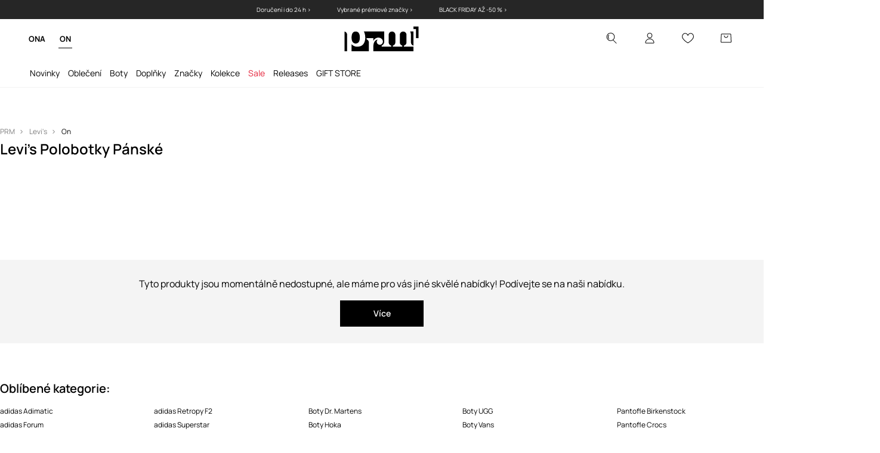

--- FILE ---
content_type: text/html; charset=utf-8
request_url: https://prm.com/cz/m/levis/on/boty/boty-casual/polobotky
body_size: 44663
content:
<!DOCTYPE html><html lang="cs"><style type="text/css" data-used-styles="_unmatched">main { position: relative;background: #fff;padding: 30px 0;min-height: 60vh;margin: 0 auto; }@media (min-width: 48rem) {main { min-height: 100%; }}main:empty { min-height: 100vh; }@-webkit-keyframes clockwise {
  0% {
    -webkit-transform: rotate(0deg);
            transform: rotate(0deg); }
  100% {
    -webkit-transform: rotate(360deg);
            transform: rotate(360deg); } }@keyframes clockwise {
  0% {
    -webkit-transform: rotate(0deg);
            transform: rotate(0deg); }
  100% {
    -webkit-transform: rotate(360deg);
            transform: rotate(360deg); } }@-webkit-keyframes donut-rotate {
  0% {
    -webkit-transform: rotate(0);
            transform: rotate(0); }
  50% {
    -webkit-transform: rotate(-140deg);
            transform: rotate(-140deg); }
  100% {
    -webkit-transform: rotate(0);
            transform: rotate(0); } }@keyframes donut-rotate {
  0% {
    -webkit-transform: rotate(0);
            transform: rotate(0); }
  50% {
    -webkit-transform: rotate(-140deg);
            transform: rotate(-140deg); }
  100% {
    -webkit-transform: rotate(0);
            transform: rotate(0); } }@keyframes MobileAppPromotionWidget__fadeIn__wpIFZ{from{opacity:0;transform:translateY(10px)}to{opacity:1;transform:translateY(0)}}@keyframes Router__loading__h9ThG{to{opacity:0}}@keyframes Router__loadingTopBar__diOn7{to{width:100vw}}@keyframes NewLoader__rotation__2nGha{0%{transform:rotate(0deg)}100%{transform:rotate(360deg)}}@-moz-document url-prefix(){.FullCart__backBox__w8XCF:before{display:inline-block}}h1,h2,h3 { font-weight: 600;color: #000; }h1 { font-size: 1.25rem; }@media (min-width: 75rem) {h1 { font-size: 1.5rem; }}h2 { font-size: 1.125rem; }@media (min-width: 75rem) {h2 { font-size: 1.25rem; }}h3 { font-size: 1.125rem; }@media (min-width: 75rem) {h3 { font-size: 1.25rem; }}h4,h5,h6 { margin: 0;font-weight: 600; }h4 { font-size: 1rem;color: #000; }@media (min-width: 75rem) {h4 { font-size: 1.125rem; }}h5 { font-size: .875rem;color: #000; }@media (min-width: 75rem) {h5 { font-size: 1rem; }}h6 { font-size: .875rem;color: #000; }@keyframes BannerAreaSlider__progressBar__npSIo{0%{width:0}25%{width:25%}50%{width:50%}75%{width:75%}100%{width:100%}}@keyframes CookiesConsentPopUp__cookie-fade-in__4KGhp{from{transform:translateY(100%)}to{transform:translateY(0)}}@-moz-document url-prefix(){.FullCart__backBox__emCLZ:before{display:inline-block}}@keyframes PageRowsTemplate__progressBar__eL6nD{0%{width:0}25%{width:25%}50%{width:50%}75%{width:75%}100%{width:100%}}@keyframes PageRowsTemplate__progressBar__eL6nD{0%{width:0}25%{width:25%}50%{width:50%}75%{width:75%}100%{width:100%}}</style><head><meta charSet="utf-8"/><meta name="viewport" content="width=device-width, initial-scale=1, shrink-to-fit=no"/><link rel="preload" as="image" href="https://cdn.ans-media.com/assets/front/multi/static/images/logoPrm_black.svg?v=2" crossorigin=""/><meta property="al:web:should_fallback" content="false"/><meta property="og:type" content="website"/><link rel="apple-touch-icon" sizes="57x57" href="/cz/prm/apple-icon-57x57_v4.png"/><link rel="apple-touch-icon" sizes="60x60" href="/cz/prm/apple-icon-60x60_v4.png"/><link rel="apple-touch-icon" sizes="72x72" href="/cz/prm/apple-icon-72x72_v4.png"/><link rel="apple-touch-icon" sizes="76x76" href="/cz/prm/apple-icon-76x76_v4.png"/><link rel="apple-touch-icon" sizes="114x114" href="/cz/prm/apple-icon-114x114_v4.png"/><link rel="apple-touch-icon" sizes="120x120" href="/cz/prm/apple-icon-120x120_v4.png"/><link rel="apple-touch-icon" sizes="144x144" href="/cz/prm/apple-icon-144x144_v4.png"/><link rel="apple-touch-icon" sizes="152x152" href="/cz/prm/apple-icon-152x152_v4.png"/><link rel="apple-touch-icon" sizes="180x180" href="/cz/prm/apple-icon-180x180_v4.png"/><link rel="icon" type="image/png" sizes="192x192" href="/cz/prm/android-icon-192x192_v4.png"/><link rel="icon" type="image/png" sizes="32x32" href="/cz/prm/favicon-32x32_v4.png"/><link rel="icon" type="image/png" sizes="96x96" href="/cz/prm/favicon-96x96_v4.png"/><link rel="icon" type="image/png" sizes="16x16" href="/cz/prm/favicon-16x16_v4.png"/><link rel="manifest" href="/cz/prm/manifest.json "/><meta name="msapplication-TileColor" content="#ffffff"/><meta name="msapplication-TileImage" content="/cz/prm/ms-icon-144x144_v4.png"/><meta name="theme-color" content="#ffffff"/><link rel="preconnect" href="https://prm.com/cz" crossorigin="anonymous"/><link rel="preconnect" href="https://img2.ans-media.com" crossorigin="use-credentials"/><link rel="preconnect" href="https://www.googletagmanager.com"/><link rel="preconnect" href="https://analytics.prm.com"/><link rel="preconnect" href="https://cdn.luigisbox.net"/><link rel="alternate" href="https://prm.com/pl/m/levis" hrefLang="pl-pl" data-react-helmet="true"/><link rel="alternate" href="https://prm.com/ua/m/levis" hrefLang="uk-ua" data-react-helmet="true"/><link rel="alternate" href="https://prm.com/ua/ru/m/levis" hrefLang="ru-ua" data-react-helmet="true"/><link rel="alternate" href="https://prm.com/ro/m/levis" hrefLang="ro-ro" data-react-helmet="true"/><link rel="alternate" href="https://prm.com/eu/m/levis" hrefLang="en" data-react-helmet="true"/><link rel="alternate" href="https://prm.com/us/m/levis" hrefLang="en-us" data-react-helmet="true"/><link rel="alternate" href="https://prm.com/cz/m/levis" hrefLang="cs-cz" data-react-helmet="true"/><link rel="alternate" href="https://prm.com/gr/m/levis" hrefLang="el-gr" data-react-helmet="true"/><link rel="alternate" href="https://prm.com/hr/m/levis" hrefLang="hr-hr" data-react-helmet="true"/><link rel="alternate" href="https://prm.com/it/m/levis" hrefLang="it-it" data-react-helmet="true"/><link rel="alternate" href="https://prm.com/sk/m/levis" hrefLang="sk-sk" data-react-helmet="true"/><link rel="alternate" href="https://prm.com/bg/m/levis" hrefLang="bg-bg" data-react-helmet="true"/><title>Polobotky Levi&#x27;s Pánské na PRM</title><meta property="og:title" content="Polobotky Levi&#x27;s Pánské na PRM"/><meta name="description" content="Nakupujte produkty Levi&#x27;s na PRM! Doprava zdarma při nákupu nad 2000 Kč, bezplatné vrácení do 30 dní."/><meta name="robots" content="all"/><meta property="og:image" content="https://cdn.ans-media.com/assets/front/multi/static/images/logo_share.prm.png"/><base href="https://prm.com"/><script>window.config = {"ENABLE_COMPILER":false,"APP_VERSION":"16.16.5","APP_NAME":"front-ans","LOCALE":"cs_CZ","SHOP_ID":"PCZ","BASENAME":"/cz","OTHER_SUPPORTED_LOCALES":"{\"locales\": []}","IMG_APP_URL":"https://img2.ans-media.com","VIDEO_APP_URL":"https://img2.ans-media.com","STORAGE_APP_URL":"https://cdn.ans-media.com/assets/front","API_URL":"https://prm.com/cz","GTM_ID":"GTM-MWJLPLS","GTM_SRC":"https://analytics.prm.com","HEUREKA_BADGE_ENABLED":false,"HEUREKA_SCRIPT_ENABLED":false,"ADDITIONAL_INFO_ON_PRODUCT_CARD_ENABLED":false,"ACCOUNT_DELIVERY_ADDRESSES_ENABLED":true,"INTERNAL_SIMILAR_PRODUCTS_ENABLED":true,"AVAILABLE_MARKET_LANGUAGES":"[{\"id\":1,\"lang\":\"bg_BG\",\"label\":\"BG\",\"url\":\"https://prm.com/bg\"},{\"id\":2,\"lang\":\"cs_CZ\",\"label\":\"CZ\",\"url\":\"https://prm.com/cz\"},{\"id\":3,\"lang\":\"en_GB\",\"label\":\"EU\",\"url\":\"https://prm.com/eu\"},{\"id\":4,\"lang\":\"el_GR\",\"label\":\"GR\",\"url\":\"https://prm.com/gr\"},{\"id\":5,\"lang\":\"hr_HR\",\"label\":\"HR\",\"url\":\"https://prm.com/hr\"},{\"id\":6,\"lang\":\"it_IT\",\"label\":\"IT\",\"url\":\"https://prm.com/it\"},{\"id\":7,\"lang\":\"pl_PL\",\"label\":\"PL\",\"url\":\"https://prm.com/pl\"},{\"id\":8,\"lang\":\"ro_RO\",\"label\":\"RO\",\"url\":\"https://prm.com/ro\"},{\"id\":9,\"lang\":\"sk_SK\",\"label\":\"SK\",\"url\":\"https://prm.com/sk\"},{\"id\":10,\"lang\":\"uk_UA\",\"label\":\"UA\",\"url\":\"https://prm.com/ua\"},{\"id\":11,\"lang\":\"ru_UA\",\"label\":\"UA(RU)\",\"url\":\"https://prm.com/ua/ru\"},{\"id\":12,\"lang\":\"en_US\",\"label\":\"US\",\"url\":\"https://prm.com/us\"}]","PROGRESS_BAR_INDICATOR_ENABLED":false,"AC_HISTORY_ENABLED":true,"AC_ENABLED":false,"LUIGIS_SCRIPT_ENABLED":true,"SHOW_DUTY_INFO":false,"SHOW_PRODUCT_CARD_DETAILS_ATTRIBUTES":false,"MPULSE_SCRIPT_API_KEY":"","MPULSE_DATALAYER_ENABLED":true,"LUIGIS_TRACKER_ID":"{\"cs_CZ\": \"104894-419087\"}","TRUST_MATE_SCRIPT_ID":"{\"cs_CZ\": \"fc5c5721-19f5-4999-b886-43e896c4d160\"}","OMIT_LANGUAGES":"[]","ANIMATED_LOGO":false,"LOGO_URL":"/","SITEMAP_LINK_ENABLED":true,"OUTFITS_ENABLED":false,"EXTRA_META_TAG":false,"NEWSLETTER_POPUP_MIN_ROUTES_VISITED":2,"SALOON_LOCALIZATION_ENABLED":true,"SALOON_AVAILABILITY_CHECKER_ENABLED":false,"COOKIES_MANDATORY_BUTTON_ON_POPUP_ENABLED":true,"APP_WIDGET_ENABLED":false,"INSIGHT_APP_SEC_VALIDATION_CONTENT":"","SEND_ADDITIONAL_X_JWT_TOKEN":false,"ONE_PAGE_CHECKOUT_COUNTRY_SELECT_ENABLED":false,"ACCOUNT_QR_CODE_ENABLED":false,"IS_IMAGE_SUFFIX_DISABLED":true,"PRICE_GUIDE_LINK_ENABLED":false,"BRAZE_API_KEY":"63796f7e-506d-4acd-9756-3720f4fb88dd","BRAZE_BASE_URL":"sdk.fra-02.braze.eu","BRAZE_CONTENT_CARDS_ENABLED":false,"CHATBOT_DIXA_MESSENGER_TOKEN":"4914923e61964ea297d9a1d05f1fdbec","CI":false,"NODE_ENV":"production","NODE_PATH":"","PUBLIC_URL":"","ASSETS_URL":"https://cdn.ans-media.com/assets/front/multi","ENABLE_TEST_UTILS":true,"REMOVE_SOURCEMAPS_AFTER_BUILD":false,"GENERATE_SOURCEMAP":false,"BUILD_SPEED_MEASURE_SSR":false,"BUILD_SPEED_MEASURE_CLIENT":false,"NEW_WEBPACK_LOADERS":false,"ENVIRONMENT":"production","SENTRY_ENABLED":false,"SENTRY_DSN":"https://13977845708ab41dd48a1a6388cd82e6@sentry.softwear.co/3","SENTRY_SSR_DNS":"https://13977845708ab41dd48a1a6388cd82e6@sentry.softwear.co/3","SENTRY_PERFORMANCE_ENABLED":false,"SENTRY_CLIENT_SAMPLE_RATE":"1","SENTRY_SERVER_SAMPLE_RATE":"1","SENTRY_PERFORMANCE_SAMPLE_RATE":"0.01","SENTRY_REPLAY_ENABLED":false,"SENTRY_REPLAY_SAMPLE_RATE":0,"SENTRY_REPLAY_ERROR_SAMPLE_RATE":1,"SENTRY_SERVER_PROFILING_SAMPLE_RATE":0.1,"SENTRY_SERVER_JS_PROFILING_ENABLED":false,"SENTRY_BROWSER_PROFILING_ENABLED":false,"SENTRY_BROWSER_PROFILING_SAMPLE_RATE":0.1,"SENTRY_SOURCEMAPS_AUTH_TOKEN":"","SENTRY_TESTS_URLS_ENABLED":false,"SSR_REQUEST_THROTTLE_MIN":"0.2","SSR_QUEUE_LIMIT":"12","SSR_MEM_CLEAN_TIME":"10000","SSR_HTTP_TIMEOUT":"7000","SSR_FETCH_ASYNC_TIMEOUT":"9000","SSR_EXPRESS_TIMEOUT":"10000","SSR_FILTER_CONSOLE":false,"SSR_SKIP_RENDERING_RESTRICTED_PAGES":true,"SSR_RELOAD_BUNDLES_ON_REQUEST":false,"SSR_ENABLE_COMPRESSION":false,"SSR_HTTP_ERROR_CODE":500,"SSR_API_PROXY_URL":"","SSR_SIMPLE_LOGGER":false,"SSR_DISABLE_ADDITIONAL_CATEGORIES_RENDER_FOR_CRAWLER":false,"SSR_CACHE_HEADERS":false,"LUIGIS_WISHLIST_RECOMMENDATION_TYPE":"NONE","LUIGIS_CART_RECOMMENDATION_TYPE":"","LUIGIS_PRODUCT_PAGE_RECOMMENDATION_TYPE":"","LUIGIS_RECOMMENDATION_USER_GROUP_TYPE":"employeeEcom","LUIGIS_RECOMMENDATION_USER_GROUP_TYPES":"[]","LUIGIS_RECOMMENDATION_CLIPBOARD_BOTTOM_POSITION":false,"BUNDLE_ANALYZER_ENABLED":false,"WDYR_ENABLED":false,"SSR_LOG_REQUESTS":false,"SSR_SERVER_STATIC_FILES":false,"REPORT_WEB_VITALS":false,"CWV_REPORTER_URL":"","CWV_REPORTER_SECRET":"","CWV_REPORTER_MIN_CLS":0.03,"OSM_DEFAULT_LOCATION_LAT":"50.0800","OSM_DEFAULT_LOCATION_LONG":"14.4042","OSM_DEFAULT_ZOOM":"13","OSM_MIN_ZOOM":3,"OSM_SEARCH_LANG":"CZ","OSM_MEDICINE_PICKUP_POINT_DEFAULT_ZOOM":11,"RECAPTCHA_KEY":"6LcaXzkpAAAAAEkz3RlsyXkSLgBX3PBDyDzM9Ya1","ENABLED_REDUX_DEVTOOLS":false,"TRACKING_IMAGE_ENABLED":true,"DISABLE_AXIOS_CACHE_FOR_ACCEPTANCE_TESTS":false,"TANSTACK_QUERY_DEVTOOLS_ENABLED":false,"GOOGLE_PLAY_FOOTER_URL":"","GOOGLE_PLAY_MOBILE_WIDGET_URL":"","APP_STORE_FOOTER_URL":"","APP_STORE_MOBILE_WIDGET_URL":"","MED_GOOGLE_PLAY_FOOTER_URL":"","MED_APP_STORE_FOOTER_URL":"","MOBILE_APP_PROMOTION_WIDGET_URL":"","REFRESH_COOKIES_CONSENT_DATE":"","PAYMENT_ENV":"PRODUCTION","APPLE_PAY_MERCHANT_ID":"","GOOGLE_PAY_MERCHANT_ID":"BCR2DN4T7WEZNKZG","EXCHANGE_CURRENCY":"","EXCHANGE_CURRENCY_LABEL":"","ANS_API_PATTERN":"","MED_API_PATTERN":"","PRM_API_PATTERN":"","RLS_API_PATTERN":"","LOCAL_DEVELOPMENT":false,"LANG":"cs_CZ"}</script><style>
              @font-face {
      font-family: 'Manrope';
      font-style: normal;
      font-weight: 200;
      font-display: swap;
      src: url(https://fonts.gstatic.com/s/manrope/v15/xn7gYHE41ni1AdIRggqxSuXd.woff2) format('woff2');
      unicode-range: U+0460-052F, U+1C80-1C88, U+20B4, U+2DE0-2DFF, U+A640-A69F, U+FE2E-FE2F;
    }
    @font-face {
      font-family: 'Manrope';
      font-style: normal;
      font-weight: 200;
      font-display: swap;
      src: url(https://fonts.gstatic.com/s/manrope/v15/xn7gYHE41ni1AdIRggOxSuXd.woff2) format('woff2');
      unicode-range: U+0301, U+0400-045F, U+0490-0491, U+04B0-04B1, U+2116;
    }
    @font-face {
      font-family: 'Manrope';
      font-style: normal;
      font-weight: 200;
      font-display: swap;
      src: url(https://fonts.gstatic.com/s/manrope/v15/xn7gYHE41ni1AdIRggSxSuXd.woff2) format('woff2');
      unicode-range: U+0370-03FF;
    }
    @font-face {
      font-family: 'Manrope';
      font-style: normal;
      font-weight: 200;
      font-display: swap;
      src: url(https://fonts.gstatic.com/s/manrope/v15/xn7gYHE41ni1AdIRggixSuXd.woff2) format('woff2');
      unicode-range: U+0102-0103, U+0110-0111, U+0128-0129, U+0168-0169, U+01A0-01A1, U+01AF-01B0, U+0300-0301, U+0303-0304, U+0308-0309, U+0323, U+0329, U+1EA0-1EF9, U+20AB;
    }
    @font-face {
      font-family: 'Manrope';
      font-style: normal;
      font-weight: 200;
      font-display: swap;
      src: url(https://fonts.gstatic.com/s/manrope/v15/xn7gYHE41ni1AdIRggmxSuXd.woff2) format('woff2');
      unicode-range: U+0100-02AF, U+0304, U+0308, U+0329, U+1E00-1E9F, U+1EF2-1EFF, U+2020, U+20A0-20AB, U+20AD-20CF, U+2113, U+2C60-2C7F, U+A720-A7FF;
    }
    @font-face {
      font-family: 'Manrope';
      font-style: normal;
      font-weight: 200;
      font-display: swap;
      src: url(https://fonts.gstatic.com/s/manrope/v15/xn7gYHE41ni1AdIRggexSg.woff2) format('woff2');
      unicode-range: U+0000-00FF, U+0131, U+0152-0153, U+02BB-02BC, U+02C6, U+02DA, U+02DC, U+0304, U+0308, U+0329, U+2000-206F, U+2074, U+20AC, U+2122, U+2191, U+2193, U+2212, U+2215, U+FEFF, U+FFFD;
    }
    @font-face {
      font-family: 'Manrope';
      font-style: normal;
      font-weight: 300;
      font-display: swap;
      src: url(https://fonts.gstatic.com/s/manrope/v15/xn7gYHE41ni1AdIRggqxSuXd.woff2) format('woff2');
      unicode-range: U+0460-052F, U+1C80-1C88, U+20B4, U+2DE0-2DFF, U+A640-A69F, U+FE2E-FE2F;
    }
    @font-face {
      font-family: 'Manrope';
      font-style: normal;
      font-weight: 300;
      font-display: swap;
      src: url(https://fonts.gstatic.com/s/manrope/v15/xn7gYHE41ni1AdIRggOxSuXd.woff2) format('woff2');
      unicode-range: U+0301, U+0400-045F, U+0490-0491, U+04B0-04B1, U+2116;
    }
    @font-face {
      font-family: 'Manrope';
      font-style: normal;
      font-weight: 300;
      font-display: swap;
      src: url(https://fonts.gstatic.com/s/manrope/v15/xn7gYHE41ni1AdIRggSxSuXd.woff2) format('woff2');
      unicode-range: U+0370-03FF;
    }
    @font-face {
      font-family: 'Manrope';
      font-style: normal;
      font-weight: 300;
      font-display: swap;
      src: url(https://fonts.gstatic.com/s/manrope/v15/xn7gYHE41ni1AdIRggixSuXd.woff2) format('woff2');
      unicode-range: U+0102-0103, U+0110-0111, U+0128-0129, U+0168-0169, U+01A0-01A1, U+01AF-01B0, U+0300-0301, U+0303-0304, U+0308-0309, U+0323, U+0329, U+1EA0-1EF9, U+20AB;
    }
    @font-face {
      font-family: 'Manrope';
      font-style: normal;
      font-weight: 300;
      font-display: swap;
      src: url(https://fonts.gstatic.com/s/manrope/v15/xn7gYHE41ni1AdIRggmxSuXd.woff2) format('woff2');
      unicode-range: U+0100-02AF, U+0304, U+0308, U+0329, U+1E00-1E9F, U+1EF2-1EFF, U+2020, U+20A0-20AB, U+20AD-20CF, U+2113, U+2C60-2C7F, U+A720-A7FF;
    }
    @font-face {
      font-family: 'Manrope';
      font-style: normal;
      font-weight: 300;
      font-display: swap;
      src: url(https://fonts.gstatic.com/s/manrope/v15/xn7gYHE41ni1AdIRggexSg.woff2) format('woff2');
      unicode-range: U+0000-00FF, U+0131, U+0152-0153, U+02BB-02BC, U+02C6, U+02DA, U+02DC, U+0304, U+0308, U+0329, U+2000-206F, U+2074, U+20AC, U+2122, U+2191, U+2193, U+2212, U+2215, U+FEFF, U+FFFD;
    }
    @font-face {
      font-family: 'Manrope';
      font-style: normal;
      font-weight: 400;
      font-display: swap;
      src: url(https://fonts.gstatic.com/s/manrope/v15/xn7gYHE41ni1AdIRggqxSuXd.woff2) format('woff2');
      unicode-range: U+0460-052F, U+1C80-1C88, U+20B4, U+2DE0-2DFF, U+A640-A69F, U+FE2E-FE2F;
    }
    @font-face {
      font-family: 'Manrope';
      font-style: normal;
      font-weight: 400;
      font-display: swap;
      src: url(https://fonts.gstatic.com/s/manrope/v15/xn7gYHE41ni1AdIRggOxSuXd.woff2) format('woff2');
      unicode-range: U+0301, U+0400-045F, U+0490-0491, U+04B0-04B1, U+2116;
    }
    @font-face {
      font-family: 'Manrope';
      font-style: normal;
      font-weight: 400;
      font-display: swap;
      src: url(https://fonts.gstatic.com/s/manrope/v15/xn7gYHE41ni1AdIRggSxSuXd.woff2) format('woff2');
      unicode-range: U+0370-03FF;
    }
    @font-face {
      font-family: 'Manrope';
      font-style: normal;
      font-weight: 400;
      font-display: swap;
      src: url(https://fonts.gstatic.com/s/manrope/v15/xn7gYHE41ni1AdIRggixSuXd.woff2) format('woff2');
      unicode-range: U+0102-0103, U+0110-0111, U+0128-0129, U+0168-0169, U+01A0-01A1, U+01AF-01B0, U+0300-0301, U+0303-0304, U+0308-0309, U+0323, U+0329, U+1EA0-1EF9, U+20AB;
    }
    @font-face {
      font-family: 'Manrope';
      font-style: normal;
      font-weight: 400;
      font-display: swap;
      src: url(https://fonts.gstatic.com/s/manrope/v15/xn7gYHE41ni1AdIRggmxSuXd.woff2) format('woff2');
      unicode-range: U+0100-02AF, U+0304, U+0308, U+0329, U+1E00-1E9F, U+1EF2-1EFF, U+2020, U+20A0-20AB, U+20AD-20CF, U+2113, U+2C60-2C7F, U+A720-A7FF;
    }
    @font-face {
      font-family: 'Manrope';
      font-style: normal;
      font-weight: 400;
      font-display: swap;
      src: url(https://fonts.gstatic.com/s/manrope/v15/xn7gYHE41ni1AdIRggexSg.woff2) format('woff2');
      unicode-range: U+0000-00FF, U+0131, U+0152-0153, U+02BB-02BC, U+02C6, U+02DA, U+02DC, U+0304, U+0308, U+0329, U+2000-206F, U+2074, U+20AC, U+2122, U+2191, U+2193, U+2212, U+2215, U+FEFF, U+FFFD;
    }
    @font-face {
      font-family: 'Manrope';
      font-style: normal;
      font-weight: 500;
      font-display: swap;
      src: url(https://fonts.gstatic.com/s/manrope/v15/xn7gYHE41ni1AdIRggqxSuXd.woff2) format('woff2');
      unicode-range: U+0460-052F, U+1C80-1C88, U+20B4, U+2DE0-2DFF, U+A640-A69F, U+FE2E-FE2F;
    }
    @font-face {
      font-family: 'Manrope';
      font-style: normal;
      font-weight: 500;
      font-display: swap;
      src: url(https://fonts.gstatic.com/s/manrope/v15/xn7gYHE41ni1AdIRggOxSuXd.woff2) format('woff2');
      unicode-range: U+0301, U+0400-045F, U+0490-0491, U+04B0-04B1, U+2116;
    }
    @font-face {
      font-family: 'Manrope';
      font-style: normal;
      font-weight: 500;
      font-display: swap;
      src: url(https://fonts.gstatic.com/s/manrope/v15/xn7gYHE41ni1AdIRggSxSuXd.woff2) format('woff2');
      unicode-range: U+0370-03FF;
    }
    @font-face {
      font-family: 'Manrope';
      font-style: normal;
      font-weight: 500;
      font-display: swap;
      src: url(https://fonts.gstatic.com/s/manrope/v15/xn7gYHE41ni1AdIRggixSuXd.woff2) format('woff2');
      unicode-range: U+0102-0103, U+0110-0111, U+0128-0129, U+0168-0169, U+01A0-01A1, U+01AF-01B0, U+0300-0301, U+0303-0304, U+0308-0309, U+0323, U+0329, U+1EA0-1EF9, U+20AB;
    }
    @font-face {
      font-family: 'Manrope';
      font-style: normal;
      font-weight: 500;
      font-display: swap;
      src: url(https://fonts.gstatic.com/s/manrope/v15/xn7gYHE41ni1AdIRggmxSuXd.woff2) format('woff2');
      unicode-range: U+0100-02AF, U+0304, U+0308, U+0329, U+1E00-1E9F, U+1EF2-1EFF, U+2020, U+20A0-20AB, U+20AD-20CF, U+2113, U+2C60-2C7F, U+A720-A7FF;
    }
    @font-face {
      font-family: 'Manrope';
      font-style: normal;
      font-weight: 500;
      font-display: swap;
      src: url(https://fonts.gstatic.com/s/manrope/v15/xn7gYHE41ni1AdIRggexSg.woff2) format('woff2');
      unicode-range: U+0000-00FF, U+0131, U+0152-0153, U+02BB-02BC, U+02C6, U+02DA, U+02DC, U+0304, U+0308, U+0329, U+2000-206F, U+2074, U+20AC, U+2122, U+2191, U+2193, U+2212, U+2215, U+FEFF, U+FFFD;
    }
    @font-face {
      font-family: 'Manrope';
      font-style: normal;
      font-weight: 600;
      font-display: swap;
      src: url(https://fonts.gstatic.com/s/manrope/v15/xn7gYHE41ni1AdIRggqxSuXd.woff2) format('woff2');
      unicode-range: U+0460-052F, U+1C80-1C88, U+20B4, U+2DE0-2DFF, U+A640-A69F, U+FE2E-FE2F;
    }
    @font-face {
      font-family: 'Manrope';
      font-style: normal;
      font-weight: 600;
      font-display: swap;
      src: url(https://fonts.gstatic.com/s/manrope/v15/xn7gYHE41ni1AdIRggOxSuXd.woff2) format('woff2');
      unicode-range: U+0301, U+0400-045F, U+0490-0491, U+04B0-04B1, U+2116;
    }
    @font-face {
      font-family: 'Manrope';
      font-style: normal;
      font-weight: 600;
      font-display: swap;
      src: url(https://fonts.gstatic.com/s/manrope/v15/xn7gYHE41ni1AdIRggSxSuXd.woff2) format('woff2');
      unicode-range: U+0370-03FF;
    }
    @font-face {
      font-family: 'Manrope';
      font-style: normal;
      font-weight: 600;
      font-display: swap;
      src: url(https://fonts.gstatic.com/s/manrope/v15/xn7gYHE41ni1AdIRggixSuXd.woff2) format('woff2');
      unicode-range: U+0102-0103, U+0110-0111, U+0128-0129, U+0168-0169, U+01A0-01A1, U+01AF-01B0, U+0300-0301, U+0303-0304, U+0308-0309, U+0323, U+0329, U+1EA0-1EF9, U+20AB;
    }
    @font-face {
      font-family: 'Manrope';
      font-style: normal;
      font-weight: 600;
      font-display: swap;
      src: url(https://fonts.gstatic.com/s/manrope/v15/xn7gYHE41ni1AdIRggmxSuXd.woff2) format('woff2');
      unicode-range: U+0100-02AF, U+0304, U+0308, U+0329, U+1E00-1E9F, U+1EF2-1EFF, U+2020, U+20A0-20AB, U+20AD-20CF, U+2113, U+2C60-2C7F, U+A720-A7FF;
    }
    @font-face {
      font-family: 'Manrope';
      font-style: normal;
      font-weight: 600;
      font-display: swap;
      src: url(https://fonts.gstatic.com/s/manrope/v15/xn7gYHE41ni1AdIRggexSg.woff2) format('woff2');
      unicode-range: U+0000-00FF, U+0131, U+0152-0153, U+02BB-02BC, U+02C6, U+02DA, U+02DC, U+0304, U+0308, U+0329, U+2000-206F, U+2074, U+20AC, U+2122, U+2191, U+2193, U+2212, U+2215, U+FEFF, U+FFFD;
    }
    @font-face {
      font-family: 'Manrope';
      font-style: normal;
      font-weight: 700;
      font-display: swap;
      src: url(https://fonts.gstatic.com/s/manrope/v15/xn7gYHE41ni1AdIRggqxSuXd.woff2) format('woff2');
      unicode-range: U+0460-052F, U+1C80-1C88, U+20B4, U+2DE0-2DFF, U+A640-A69F, U+FE2E-FE2F;
    }
    @font-face {
      font-family: 'Manrope';
      font-style: normal;
      font-weight: 700;
      font-display: swap;
      src: url(https://fonts.gstatic.com/s/manrope/v15/xn7gYHE41ni1AdIRggOxSuXd.woff2) format('woff2');
      unicode-range: U+0301, U+0400-045F, U+0490-0491, U+04B0-04B1, U+2116;
    }
    @font-face {
      font-family: 'Manrope';
      font-style: normal;
      font-weight: 700;
      font-display: swap;
      src: url(https://fonts.gstatic.com/s/manrope/v15/xn7gYHE41ni1AdIRggSxSuXd.woff2) format('woff2');
      unicode-range: U+0370-03FF;
    }
    @font-face {
      font-family: 'Manrope';
      font-style: normal;
      font-weight: 700;
      font-display: swap;
      src: url(https://fonts.gstatic.com/s/manrope/v15/xn7gYHE41ni1AdIRggixSuXd.woff2) format('woff2');
      unicode-range: U+0102-0103, U+0110-0111, U+0128-0129, U+0168-0169, U+01A0-01A1, U+01AF-01B0, U+0300-0301, U+0303-0304, U+0308-0309, U+0323, U+0329, U+1EA0-1EF9, U+20AB;
    }
    @font-face {
      font-family: 'Manrope';
      font-style: normal;
      font-weight: 700;
      font-display: swap;
      src: url(https://fonts.gstatic.com/s/manrope/v15/xn7gYHE41ni1AdIRggmxSuXd.woff2) format('woff2');
      unicode-range: U+0100-02AF, U+0304, U+0308, U+0329, U+1E00-1E9F, U+1EF2-1EFF, U+2020, U+20A0-20AB, U+20AD-20CF, U+2113, U+2C60-2C7F, U+A720-A7FF;
    }
    @font-face {
      font-family: 'Manrope';
      font-style: normal;
      font-weight: 700;
      font-display: swap;
      src: url(https://fonts.gstatic.com/s/manrope/v15/xn7gYHE41ni1AdIRggexSg.woff2) format('woff2');
      unicode-range: U+0000-00FF, U+0131, U+0152-0153, U+02BB-02BC, U+02C6, U+02DA, U+02DC, U+0304, U+0308, U+0329, U+2000-206F, U+2074, U+20AC, U+2122, U+2191, U+2193, U+2212, U+2215, U+FEFF, U+FFFD;
    }
    @font-face {
      font-family: 'Manrope';
      font-style: normal;
      font-weight: 800;
      font-display: swap;
      src: url(https://fonts.gstatic.com/s/manrope/v15/xn7gYHE41ni1AdIRggqxSuXd.woff2) format('woff2');
      unicode-range: U+0460-052F, U+1C80-1C88, U+20B4, U+2DE0-2DFF, U+A640-A69F, U+FE2E-FE2F;
    }
    @font-face {
      font-family: 'Manrope';
      font-style: normal;
      font-weight: 800;
      font-display: swap;
      src: url(https://fonts.gstatic.com/s/manrope/v15/xn7gYHE41ni1AdIRggOxSuXd.woff2) format('woff2');
      unicode-range: U+0301, U+0400-045F, U+0490-0491, U+04B0-04B1, U+2116;
    }
    @font-face {
      font-family: 'Manrope';
      font-style: normal;
      font-weight: 800;
      font-display: swap;
      src: url(https://fonts.gstatic.com/s/manrope/v15/xn7gYHE41ni1AdIRggSxSuXd.woff2) format('woff2');
      unicode-range: U+0370-03FF;
    }
    @font-face {
      font-family: 'Manrope';
      font-style: normal;
      font-weight: 800;
      font-display: swap;
      src: url(https://fonts.gstatic.com/s/manrope/v15/xn7gYHE41ni1AdIRggixSuXd.woff2) format('woff2');
      unicode-range: U+0102-0103, U+0110-0111, U+0128-0129, U+0168-0169, U+01A0-01A1, U+01AF-01B0, U+0300-0301, U+0303-0304, U+0308-0309, U+0323, U+0329, U+1EA0-1EF9, U+20AB;
    }
    @font-face {
      font-family: 'Manrope';
      font-style: normal;
      font-weight: 800;
      font-display: swap;
      src: url(https://fonts.gstatic.com/s/manrope/v15/xn7gYHE41ni1AdIRggmxSuXd.woff2) format('woff2');
      unicode-range: U+0100-02AF, U+0304, U+0308, U+0329, U+1E00-1E9F, U+1EF2-1EFF, U+2020, U+20A0-20AB, U+20AD-20CF, U+2113, U+2C60-2C7F, U+A720-A7FF;
    }
    @font-face {
      font-family: 'Manrope';
      font-style: normal;
      font-weight: 800;
      font-display: swap;
      src: url(https://fonts.gstatic.com/s/manrope/v15/xn7gYHE41ni1AdIRggexSg.woff2) format('woff2');
      unicode-range: U+0000-00FF, U+0131, U+0152-0153, U+02BB-02BC, U+02C6, U+02DA, U+02DC, U+0304, U+0308, U+0329, U+2000-206F, U+2074, U+20AC, U+2122, U+2191, U+2193, U+2212, U+2215, U+FEFF, U+FFFD;
    }

              @font-face {
        font-family: 'Nib Pro';
        font-style: bold;
        font-weight: 700;
        font-display: swap;
        src: url(https://cdn.ans-media.com/assets/front/fonts/NibPro-Bold.ttf) format('truetype');
    }
    @font-face {
        font-family: 'Nib Pro';
        font-style: regular;
        font-weight: 400;
        font-display: swap;
        src: url(https://cdn.ans-media.com/assets/front/fonts/NibPro-Regular.ttf) format('truetype');
    }

              @font-face {
        font-family: 'roobert';
        font-style: medium;
        font-weight: 700;
        font-display: swap;
        src: url(https://cdn.ans-media.com/assets/front/fonts/Roobert-Medium.ttf) format('truetype');
    }
</style><script type="text/javascript">
    if ('serviceWorker' in navigator) {
      navigator.serviceWorker.register('/service-worker.js');
    }
  </script><link as="style" rel="stylesheet" href="https://cdn.ans-media.com/assets/front/multi/static/css/prm-16.16.5-v3.css" integrity="sha256-5lD9/akijk5CVyB2AS5ZpldkuGjrnMHjo5qM529ny3k= sha384-Wu1sGCqpuDRj9Io/BDo2RQt8MzBKaDDNbclofsC3INpXA7AZaHJ9XDTO9MvWIzn9 sha512-9NX7axh/yJ4GYparHyL3DYuzJ1RkNNQAvO9EZ/2iyY2vtCDmtYnuwtz2bwqHhjhHZY7EH9dWNdEd1R8UUVoOzQ==" crossorigin="anonymous"/><style type="text/css" data-used-styles="19557.3e01dd293dada9854012-v3.css,64366.990a039ccb8fbcf73650-v3.css,PrmHeaderDefault.62803a882976be685ce6-v3.css,PrmHeaderSimplified.62803a882976be685ce6-v3.css,PrmStyledHeaderWrapper.62803a882976be685ce6-v3.css">.CategoriesSection__menuLink__lx0fL:hover:after { transition: all .3s ease-in-out;content: "";display: block;position: absolute;left: 10px;right: 10px;bottom: 0;height: 1px;opacity: 1; }.CategoriesSection__menuLink__lx0fL:hover:after { background-color: #989898; }.CategoriesSection__menu__tSD1u { display: block; }.CategoriesSection__menuMainSection__\+FwRm { list-style: none;padding: 0;margin: 0; }.CategoriesSection__menuListItem__J5W-T { display: inline-block;margin: 17px 10px; }@media (min-width: 75rem) {.CategoriesSection__menuListItem__J5W-T { margin: 17px 0; }}.CategoriesSection__menuLink__lx0fL { font-weight: 700;font-size: .8125rem;position: relative;display: inline-block;text-transform: uppercase;text-decoration: none;padding: 9px 12px; }.CategoriesSection__menuLink__lx0fL:hover { color: #989898; }.TopBarStyles__topBar__AfyOd { background: #262626;height: 32px; }.TopBarStyles__topBarLabel__j8N0D { font-weight: 400;color: #fff;font-size: .625rem;line-height: .875rem; }@media (min-width: 75rem) {.TopBarStyles__topBarItem__7A1Ar { margin: 0 22px; }}.Topbar__topBar__YRE7F { display: flex;position: relative;justify-content: center;align-self: center;align-items: center; }.Topbar__topBarContent__0tL7K { display: flex;flex-direction: row;align-items: center;justify-content: center;width: 100%;padding: 6px 15px; }@media (min-width: 75rem) {.Topbar__topBarContent__0tL7K { padding: 0 15px; }}.Topbar__topBarContentItem__OqRql { display: flex;flex-direction: row;justify-content: center;align-items: center;transition: none;text-decoration: none; }.Topbar__topBarContentItem__OqRql:first-child { justify-content: flex-start; }.Topbar__topBarContentItem__OqRql:last-child { justify-content: flex-end; }.Header__header__MurBH a { text-decoration: none; }@media (max-width: 74.9375rem) {.Header__headerContainer__iTP2o { padding-left: 1.25rem;padding-right: 1.25rem; }}.Header__wrapper__ugALk { transition: all .3s ease-in-out;z-index: 11; }.Header__stickyWrapper__zj4f4 { position: sticky;top: 0; }.Header__stickyWrapperFixedHeight__EweoK { height: 66px; }@media (min-width: 75rem) {.Header__stickyWrapperFixedHeight__EweoK { height: unset; }}.Header__inner__VjWRw { padding-top: 16px;background: #fff; }@media (min-width: 48rem) {.Header__inner__VjWRw { padding: 0; }}@media (min-width: 75rem) {.Header__inner__VjWRw { padding: 0;border-bottom: 1px solid #f2f2f2; }}@media (max-width: 74.9375rem) {.Header__innerMenu__2hjaL { padding: 0 10px;flex-basis: auto; }}@media (min-width: 75rem) {.Header__centerLabel__iNihv { padding-bottom: 2px; }}</style><script>window.__PRELOADED_STATE__ = {"appConfig":{"mobile":{"isInMobileView":false,"isInTabletView":false,"isMobileDevice":false,"isAndroidDevice":false,"isIOSDevice":false},"layoutConfig":{"layoutType":1},"seo":{"title":"Polobotky Levi's Pánské na PRM","description":"Nakupujte produkty Levi's na PRM! Doprava zdarma při nákupu nad 2000 Kč, bezplatné vrácení do 30 dní.","noindex":false,"header":"Levi's Polobotky Pánské","prevLink":"","nextLink":""},"topBanner":{"isVisible":false},"customNotifications":{"main_product_list":[],"cart":[],"contact_site":[],"help_site":[],"login_checkout":[],"login_account":[]},"appSetup":{"appSetupCompleted":true,"isCrawlerBot":true,"hasAcceptedAllCookies":false,"hasCookiePopUpOpened":false,"shouldShowCookieBar":false,"appLocationOrigin":"https://prm.com","appLocationPathname":"/cz/m/levis/on/boty/boty-casual/polobotky","appLocationQueryParams":{},"selectedHomepage":"MALE","shouldShowAppWidget":true,"shouldShowPromotionBar":true,"rehydrated":false},"appUserAgent":{"isSafariBrowser":false},"responseState":{"isResponseSuccess":true,"serverHttpStatus":null,"redirectUrl":null},"global":{"scrolledBottom":false,"themeName":null}},"products":{"ware":{"list":[],"filters":[],"pagingInit":true,"isLoading":false,"isSingleColumnView":false,"searchPerformed":false,"totalCount":0,"areFavouritesProcessing":false,"pseudocategory":null,"seoCmsPage":null,"popularBrands":null,"productBrand":{"url":"/m/levis","name":"Levi's","canonical":null,"description":"<p>Značka Levi’s® je zosobnění klasického a volného amerického stylu. Její výběr denimových oděvů a příslušenství umožňuje lidem po celém světě vyjádřit jejich osobní styl. Značka Levi’s® je synonymem pro rifle, ikonou, která se díky více než 150leté historii a modernímu přístupu k módě neustálé těší zájmu a věrnosti generací po celém světě.</p>","premiumBrand":false,"scrollerVisibility":false,"path":"cp/cms/product-brand/165-5ce527d612bd26.85169173","seoDescription":"","sliderImages":[],"brandPage":null},"numberOfItem":0,"seoMetaTags":{"title":"Polobotky Levi's Pánské na PRM","description":"Nakupujte produkty Levi's na PRM! Doprava zdarma při nákupu nad 2000 Kč, bezplatné vrácení do 30 dní.","header":"Levi's Polobotky Pánské","noindex":false},"subcategoriesTree":{"items":[{"id":2,"name":"Ona","slug":"ona","children":[{"id":3,"name":"Oblečení","slug":"ona/obleceni","children":[{"id":180,"name":"Džíny","slug":"ona/obleceni/dziny","children":[{"id":181,"name":"Skinny","slug":"ona/obleceni/dziny/skinny","children":[],"selected":false},{"id":196,"name":"Straight a regular","slug":"ona/obleceni/dziny/straight-a-regular","children":[],"selected":false}],"selected":false},{"id":158,"name":"Kalhoty","slug":"ona/obleceni/kalhoty","children":[{"id":175,"name":"Tkaninové","slug":"ona/obleceni/kalhoty/tkaninove","children":[],"selected":false}],"selected":false},{"id":9,"name":"Mikiny","slug":"ona/obleceni/mikiny","children":[{"id":41,"name":"Bez zapínání","slug":"ona/obleceni/mikiny/bez-zapinani","children":[],"selected":false}],"selected":false},{"id":53,"name":"Spodní prádlo","slug":"ona/obleceni/spodni-pradlo","children":[{"id":168,"name":"Ponožky","slug":"ona/obleceni/spodni-pradlo/ponozky","children":[],"selected":false}],"selected":false},{"id":219,"name":"Šortky","slug":"ona/obleceni/sortky","children":[{"id":220,"name":"Šortky","slug":"ona/obleceni/sortky/sortky","children":[],"selected":false}],"selected":false},{"id":4,"name":"Topy a trička","slug":"ona/obleceni/topy-a-tricka","children":[{"id":5,"name":"S krátkým rukávem","slug":"ona/obleceni/topy-a-tricka/s-kratkym-rukavem","children":[],"selected":false}],"selected":false}],"selected":false},{"id":6,"name":"Doplňky","slug":"ona/doplnky","children":[{"id":26,"name":"Čepice a klobouky","slug":"ona/doplnky/cepice-a-klobouky","children":[{"id":201,"name":"Čepice","slug":"ona/doplnky/cepice-a-klobouky/cepice","children":[],"selected":false}],"selected":false}],"selected":false},{"id":78,"name":"Boty","slug":"ona/boty","children":[{"id":95,"name":"Sandály a pantofle","slug":"ona/boty/sandaly-a-pantofle","children":[{"id":101,"name":"Pantofle","slug":"ona/boty/sandaly-a-pantofle/pantofle","children":[],"selected":false}],"selected":false}],"selected":false}],"selected":false},{"id":11,"name":"On","slug":"on","children":[{"id":12,"name":"Oblečení","slug":"on/obleceni","children":[{"id":190,"name":"Džíny","slug":"on/obleceni/dziny","children":[{"id":221,"name":"Straight a regular","slug":"on/obleceni/dziny/straight-a-regular","children":[],"selected":false}],"selected":false},{"id":23,"name":"Mikiny","slug":"on/obleceni/mikiny","children":[{"id":25,"name":"Bez zapínání","slug":"on/obleceni/mikiny/bez-zapinani","children":[],"selected":false}],"selected":false},{"id":156,"name":"Kalhoty","slug":"on/obleceni/kalhoty","children":[{"id":178,"name":"Tkaninové","slug":"on/obleceni/kalhoty/tkaninove","children":[],"selected":false}],"selected":false},{"id":223,"name":"Košile","slug":"on/obleceni/kosile","children":[{"id":224,"name":"Košile","slug":"on/obleceni/kosile/kosile","children":[],"selected":false}],"selected":false},{"id":133,"name":"Spodní prádlo","slug":"on/obleceni/spodni-pradlo","children":[{"id":170,"name":"Boxerky a slipy","slug":"on/obleceni/spodni-pradlo/boxerky-a-slipy","children":[],"selected":false},{"id":169,"name":"Ponožky","slug":"on/obleceni/spodni-pradlo/ponozky","children":[],"selected":false}],"selected":false},{"id":13,"name":"Trička a polotrička","slug":"on/obleceni/tricka-a-polotricka","children":[{"id":14,"name":"S dlouhým rukávem","slug":"on/obleceni/tricka-a-polotricka/s-dlouhym-rukavem","children":[],"selected":false},{"id":21,"name":"Trička","slug":"on/obleceni/tricka-a-polotricka/tricka","children":[],"selected":false}],"selected":false}],"selected":false}],"selected":false}],"context":"productBrand"},"selectedCategoriesNames":[{"name":"On","slug":"on"}],"isProductListEmpty":true,"isPresalePseudo":false,"loadedProductsUrl":"/cz/m/levis/on/boty/boty-casual/polobotky","category":{"id":210,"name":"Polobotky","seoDescription":"","slug":"on/boty/boty-casual/polobotky","url":"/k/on/boty/boty-casual/polobotky","popularCategories":{"title":"Oblíbené kategorie:","popularCategoryItems":[{"name":"adidas Adimatic","position":0,"link":{"noFollow":false,"targetBlank":false,"url":"https://prm.com/cz/h/adidas-adimatic","name":""}},{"name":"adidas Forum","position":1,"link":{"noFollow":false,"targetBlank":false,"url":"https://prm.com/cz/h/adidas-forum","name":""}},{"name":"adidas Gazelle","position":2,"link":{"noFollow":false,"targetBlank":false,"url":"https://prm.com/cz/h/adidas-gazelle","name":""}},{"name":"adidas Niteball","position":3,"link":{"noFollow":false,"targetBlank":false,"url":"https://prm.com/cz/h/adidas-niteball","name":""}},{"name":"adidas Nizza","position":4,"link":{"noFollow":false,"targetBlank":false,"url":"https://prm.com/cz/h/adidas-nizza","name":""}},{"name":"adidas NMD","position":5,"link":{"noFollow":false,"targetBlank":false,"url":"https://prm.com/cz/h/adidas-nmd","name":""}},{"name":"adidas Pureboost","position":6,"link":{"noFollow":false,"targetBlank":false,"url":"https://prm.com/cz/h/adidas-pureboost","name":""}},{"name":"adidas Retropy E5","position":7,"link":{"noFollow":false,"targetBlank":false,"url":"https://prm.com/cz/h/adidas-retropy-e5","name":""}},{"name":"adidas Retropy F2","position":8,"link":{"noFollow":false,"targetBlank":false,"url":"https://prm.com/cz/h/adidas-retropy-f2","name":""}},{"name":"adidas Superstar","position":9,"link":{"noFollow":false,"targetBlank":false,"url":"https://prm.com/cz/h/adidas-superstar","name":""}},{"name":"adidas Ultraboost","position":10,"link":{"noFollow":false,"targetBlank":false,"url":"https://prm.com/cz/h/adidas-ultraboost","name":""}},{"name":"Boty adidas","position":11,"link":{"noFollow":false,"targetBlank":false,"url":"https://prm.com/cz/m/adidas/on/boty","name":""}},{"name":"Boty Asics","position":12,"link":{"noFollow":false,"targetBlank":false,"url":"https://prm.com/cz/m/asics/on/boty","name":""}},{"name":"Boty Columbia","position":13,"link":{"noFollow":false,"targetBlank":false,"url":"https://prm.com/cz/m/columbia/on/boty","name":""}},{"name":"Boty Converse","position":14,"link":{"noFollow":false,"targetBlank":false,"url":"https://prm.com/cz/m/converse/on/boty","name":""}},{"name":"Boty Crocs","position":15,"link":{"noFollow":false,"targetBlank":false,"url":"https://prm.com/cz/m/crocs/on/boty","name":""}},{"name":"Boty Dr. Martens","position":16,"link":{"noFollow":false,"targetBlank":false,"url":"https://prm.com/cz/m/dr-martens/on/boty","name":""}},{"name":"Boty Hoka","position":17,"link":{"noFollow":false,"targetBlank":false,"url":"https://prm.com/cz/m/hoka/on/boty","name":""}},{"name":"Boty Keen","position":18,"link":{"noFollow":false,"targetBlank":false,"url":"https://prm.com/cz/m/keen/on/boty","name":""}},{"name":"Boty New Balance","position":19,"link":{"noFollow":false,"targetBlank":false,"url":"https://prm.com/cz/m/new-balance/on/boty","name":""}},{"name":"Boty On Running","position":20,"link":{"noFollow":false,"targetBlank":false,"url":"https://prm.com/cz/m/on-running/on/boty","name":""}},{"name":"Boty Puma","position":21,"link":{"noFollow":false,"targetBlank":false,"url":"https://prm.com/cz/m/puma/on/boty","name":""}},{"name":"Boty Salomon","position":22,"link":{"noFollow":false,"targetBlank":false,"url":"https://prm.com/cz/m/salomon/on/boty","name":""}},{"name":"Boty Timberland","position":23,"link":{"noFollow":false,"targetBlank":false,"url":"https://prm.com/cz/m/timberland/on/boty","name":""}},{"name":"Boty UGG","position":24,"link":{"noFollow":false,"targetBlank":false,"url":"https://prm.com/cz/m/ugg/on/boty","name":""}},{"name":"Boty Vans","position":25,"link":{"noFollow":false,"targetBlank":false,"url":"https://prm.com/cz/m/vans/on/boty","name":""}},{"name":"Converse Chuck Taylor All Star","position":26,"link":{"noFollow":false,"targetBlank":false,"url":"https://prm.com/cz/h/converse-chuck-taylor-all-star","name":""}},{"name":"Hoka Speedgoat 5","position":27,"link":{"noFollow":false,"targetBlank":false,"url":"https://prm.com/cz/h/hoka-speedgoat-5","name":""}},{"name":"New Balance 237","position":28,"link":{"noFollow":false,"targetBlank":false,"url":"https://prm.com/cz/h/new-balance-237","name":""}},{"name":"New Balance 530","position":29,"link":{"noFollow":false,"targetBlank":false,"url":"https://prm.com/cz/h/new-balance-530","name":""}},{"name":"New Balance 550","position":30,"link":{"noFollow":false,"targetBlank":false,"url":"https://prm.com/cz/h/new-balance-550","name":""}},{"name":"New Balance 574","position":31,"link":{"noFollow":false,"targetBlank":false,"url":"https://prm.com/cz/h/new-balance-574","name":""}},{"name":"Pantofle Birkenstock","position":32,"link":{"noFollow":false,"targetBlank":false,"url":"https://prm.com/cz/m/birkenstock/on/boty/sandaly-a-pantofle/pantofle","name":""}},{"name":"Pantofle Crocs","position":33,"link":{"noFollow":false,"targetBlank":false,"url":"https://prm.com/cz/m/crocs/on/boty/sandaly-a-pantofle/pantofle","name":""}},{"name":"Sneakers adidas","position":34,"link":{"noFollow":false,"targetBlank":false,"url":"https://prm.com/cz/m/adidas/on/boty/sneakers-boty","name":""}},{"name":"Sneakers New Balance","position":35,"link":{"noFollow":false,"targetBlank":false,"url":"https://prm.com/cz/m/new-balance/on/boty/sneakers-boty","name":""}},{"name":"Sneakers Puma","position":36,"link":{"noFollow":false,"targetBlank":false,"url":"https://prm.com/cz/m/puma/on/boty/sneakers-boty","name":""}},{"name":"Vans Old Skool","position":37,"link":{"noFollow":false,"targetBlank":false,"url":"https://prm.com/cz/h/vans-old-skool","name":""}},{"name":"Vans Sk8 Hi","position":38,"link":{"noFollow":false,"targetBlank":false,"url":"https://prm.com/cz/h/vans-sk8-hi","name":""}},{"name":"Vans Ultrarange","position":39,"link":{"noFollow":false,"targetBlank":false,"url":"https://prm.com/cz/h/vans-ultrarange","name":""}}]},"internalLinks":null,"key":"210+productBrandcategory"}},"paging":{"reload":false,"category":"on/boty/boty-casual/polobotky","page":1,"productsPerPage":80,"sort":"popularity","sortingProperties":[{"value":"popularity","label":"Od populárních"},{"value":"date_desc","label":"Od nejnovějších"},{"value":"price_asc","label":"Od nejlevnějších"},{"value":"price_desc","label":"Od nejdražších"}],"filters":{},"specialPage":{"productBrand":"levis","category":"on/boty/boty-casual/polobotky"}}},"auth":{"isAuthenticated":null,"isRegistering":false},"favourites":{"ware":{"count":0,"isProcessing":false}},"formSchemas":{"dynamicForms":{"loadingSchemas":[],"schemas":{"NEWSLETTER":{"optionalSchemaDefinitions":{},"formSchema":[{"name":"email","title":"E-mail","fieldType":"string","type":"email","valueProperty":{"maxlength":69},"validationProperties":{"isRequired":true,"maxLength":69,"regexpEmail":{}}},{"name":"source","title":"source","fieldType":"string","type":"hidden","validationProperties":{"isRequired":true}},{"name":"gender","title":"gender","fieldType":"string","type":"hidden","validationProperties":{"isRequired":false}}],"optionalSchemaProperties":{}}},"regions":{"region":"","hasRegionChanged":false}},"invalidForms":{"invalidFormData":null,"invalidFormDataState":"initial"}},"notifications":{"ware":{"items":[]}},"dataLayer":{"userDetails":{"userType":""},"clipboardDataLayer":{"favouritesId":[],"isLoading":false},"pageRowsDataLayer":{"pageRowsItems":[],"sliderProducts":[],"extendedSliderProducts":[]},"productsDataLayer":{"products":[],"categories":{"pageCategory1":"On"},"pageType":"brandPage"},"ssrDataLayer":{"dataLayersToSend":[]}}}; window.__PRELOADED_PROMISES__ = {"cache-front-ans-PCZ-3.25/config-cs_CZ:-:-":{"internal":{"giftCardEnabled":false,"investorClubEnabled":false,"referralProgramEnabled":false,"purchaseForRegisteredOnlyEnabled":false,"purchaseReturnEnabled":true,"buyTheLookEnabled":true,"productRatingEnabled":true},"integration":{"brazeEnabled":true,"luigisBoxEnabled":true,"luigisBoxRecommendationsEnabled":false},"minimalPrice":{"show":true,"showPercentageAndPriceColor":true,"displayType":"full"},"checkout":{"hasAbroadDelivery":false,"invoiceEnabled":false,"salesDocumentEnabled":false,"discountsOnInvoiceEnabled":true},"signIn":{"facebook":"","appleId":"","google":""},"premiumProgram":null,"success":true,"status":200},"cache-front-ans-PCZ-3.25/menu-desktop-cs_CZ:-:-":{"data":[{"label":"Ona","type":"baseItem","frontId":"FEMALE","options":{"urlType":"mainPageFemale"},"items":[{"label":"Novinky","type":"baseItem","frontId":"NEWIN","options":{"urlType":"newInFemale","dedicatedLink":"https://prm.com/cz/s/new-arrivals-menu/ona?sort=date_desc"},"items":[]},{"label":"Hlavní stránka","type":"baseItem","frontId":"PROMOTION","options":{"urlType":"mainPageFemale","showOnlyOnMobile":true},"items":[]},{"label":"Oblečení","slug":"ona/obleceni","frontId":"CLOTHES","id":3,"type":"categoryItem","options":[],"items":[{"label":"KATEGORIE","type":"categoryRoot","options":[],"items":[{"label":"Bundy","slug":"ona/obleceni/bundy","id":28,"type":"categoryItem","options":[],"items":[]},{"label":"Džíny","slug":"ona/obleceni/dziny","id":180,"type":"categoryItem","options":[],"items":[]},{"label":"Halenky","slug":"ona/obleceni/halenky","id":375,"type":"categoryItem","options":[],"items":[]},{"label":"Kabáty","slug":"ona/obleceni/kabaty","id":269,"type":"categoryItem","options":[],"items":[]},{"label":"Kalhoty","slug":"ona/obleceni/kalhoty","id":158,"type":"categoryItem","options":[],"items":[]},{"label":"Košile","slug":"ona/obleceni/kosile","id":215,"type":"categoryItem","options":[],"items":[]},{"label":"Mikiny","slug":"ona/obleceni/mikiny","id":9,"type":"categoryItem","options":[],"items":[]},{"label":"Overaly","slug":"ona/obleceni/overaly","id":417,"type":"categoryItem","options":[],"items":[]},{"label":"Plavky","slug":"ona/obleceni/plavky","id":143,"type":"categoryItem","options":[],"items":[]},{"label":"Saka","slug":"ona/obleceni/saka","id":213,"type":"categoryItem","options":[],"items":[]},{"label":"Spodní prádlo","slug":"ona/obleceni/spodni-pradlo","id":53,"type":"categoryItem","options":[],"items":[]},{"label":"Sukně","slug":"ona/obleceni/sukne","id":217,"type":"categoryItem","options":[],"items":[]},{"label":"Svetry","slug":"ona/obleceni/svetry","id":38,"type":"categoryItem","options":[],"items":[]},{"label":"Šaty","slug":"ona/obleceni/saty","id":231,"type":"categoryItem","options":[],"items":[]},{"label":"Šortky","slug":"ona/obleceni/sortky","id":219,"type":"categoryItem","options":[],"items":[]},{"label":"Topy a trička","slug":"ona/obleceni/topy-a-tricka","id":4,"type":"categoryItem","options":[],"items":[]},{"label":"Zobrazit vše","slug":"ona/obleceni","id":3,"type":"categoryItem","options":{"isViewAllLink":true},"items":[]}]},{"label":"DOPORUČENÉ","type":"recommendedSectionItem","options":[],"items":[{"label":"Asian Brands","url":"https://prm.com/cz/s/asian-brands/ona","type":"rawUrlItem","options":{"targetBlank":false},"items":[]},{"label":"Denim","url":"https://prm.com/cz/s/denim-look/ona","type":"rawUrlItem","options":{"targetBlank":false},"items":[]},{"label":"Minimalistický styl","url":"https://prm.com/cz/s/minimalist-esthetic/ona","type":"rawUrlItem","options":{"targetBlank":false},"items":[]},{"label":"Prodyšné tkaniny","url":"https://prm.com/cz/s/easy-breathe-textiles/ona","type":"rawUrlItem","options":{"targetBlank":false},"items":[]}]},{"label":"","type":"bannerSectionItem","options":[],"items":[{"label":"BUNDY","url":"https://prm.com/cz/k/ona/obleceni/bundy","imagePath":"https://img2.ans-media.com/prmcz/cms/menu-picture/2-68fb23c27638c0.32518960","type":"bannerItem","options":{"targetBlank":false,"linkColor":"#FFFFFF","sponsored":null},"items":[]},{"label":"SVETRY","url":"https://prm.com/cz/k/ona/obleceni/svetry","imagePath":"https://img2.ans-media.com/prmcz/cms/menu-picture/1-68fb23e1beb751.77485401","type":"bannerItem","options":{"targetBlank":false,"linkColor":"#FFFFFF","sponsored":null},"items":[]}]}]},{"label":"Boty","slug":"ona/boty","frontId":"SHOES","id":78,"type":"categoryItem","options":[],"items":[{"label":"KATEGORIE","type":"categoryRoot","options":[],"items":[{"label":"Domácí obuv","slug":"ona/boty/domaci-obuv","id":136,"type":"categoryItem","options":[],"items":[]},{"label":"Holínky","slug":"ona/boty/holinky","id":112,"type":"categoryItem","options":[],"items":[]},{"label":"Kotníkové boty","slug":"ona/boty/kotnikove-boty","id":79,"type":"categoryItem","options":[],"items":[]},{"label":"Lodičky","slug":"ona/boty/lodicky","id":97,"type":"categoryItem","options":[],"items":[]},{"label":"Mokasíny a polobotky","slug":"ona/boty/mokasiny-a-polobotky","id":86,"type":"categoryItem","options":[],"items":[]},{"label":"Outdoor obuv","slug":"ona/boty/outdoor-obuv","id":127,"type":"categoryItem","options":[],"items":[]},{"label":"Péče o obuv","slug":"ona/boty/pece-o-obuv","id":206,"type":"categoryItem","options":[],"items":[]},{"label":"Sandály a pantofle","slug":"ona/boty/sandaly-a-pantofle","id":95,"type":"categoryItem","options":[],"items":[]},{"label":"Tenisky","slug":"ona/boty/tenisky","id":233,"type":"categoryItem","options":[],"items":[]},{"label":"Sněhule","slug":"ona/boty/snehule","id":211,"type":"categoryItem","options":[],"items":[]},{"label":"Kecky","slug":"ona/boty/kecky","id":88,"type":"categoryItem","options":[],"items":[]},{"label":"Baleríny","slug":"ona/boty/baleriny","id":507,"type":"categoryItem","options":[],"items":[]},{"label":"Kozačky","slug":"ona/boty/kozacky","id":509,"type":"categoryItem","options":[],"items":[]},{"label":"Zobrazit vše","slug":"ona/boty","id":78,"type":"categoryItem","options":{"isViewAllLink":true},"items":[]}]},{"label":"DOPORUČENÉ","type":"recommendedSectionItem","options":[],"items":[{"label":"Birkenstock boty damske","url":"https://prm.com/cz/m/birkenstock/ona/boty","type":"rawUrlItem","options":{"targetBlank":false},"items":[]},{"label":"Clarks boty damske","url":"https://prm.com/cz/m/clarks-originals/ona/boty","type":"rawUrlItem","options":{"targetBlank":false},"items":[]},{"label":"Converse boty damske","url":"https://prm.com/cz/m/converse/ona/boty","type":"rawUrlItem","options":{"targetBlank":false},"items":[]},{"label":"Dr Martens boty damske","url":"https://prm.com/cz/m/dr-martens/ona/boty","type":"rawUrlItem","options":{"targetBlank":false},"items":[]},{"label":"Hoka boty damske","url":"https://prm.com/cz/m/hoka/ona/boty","type":"rawUrlItem","options":{"targetBlank":false},"items":[]},{"label":"New Balance boty damske","url":"https://prm.com/cz/m/new-balance/ona/boty","type":"rawUrlItem","options":{"targetBlank":false},"items":[]},{"label":"Puma boty damske","url":"https://prm.com/cz/m/puma/ona/boty","type":"rawUrlItem","options":{"targetBlank":false},"items":[]},{"label":"Vans boty damske","url":"https://prm.com/cz/m/vans/ona/boty","type":"rawUrlItem","options":{"targetBlank":false},"items":[]},{"label":"Veja boty damske","url":"https://prm.com/cz/m/veja/ona/boty","type":"rawUrlItem","options":{"targetBlank":false},"items":[]}]},{"label":"","type":"bannerSectionItem","options":[],"items":[{"label":"ZIMNÍ OBUV","url":"https://prm.com/cz/s/zimni-obuv/ona","imagePath":"https://img2.ans-media.com/prmcz/cms/menu-picture/4-68fb23ac6b68c4.64102721","type":"bannerItem","options":{"targetBlank":false,"linkColor":"#FFFFFF","sponsored":null},"items":[]},{"label":"UGG SHOES","url":"https://prm.com/cz/m/ugg/ona","imagePath":"https://img2.ans-media.com/prmcz/cms/menu-picture/3-68fb237d4495f0.03273426","type":"bannerItem","options":{"targetBlank":false,"linkColor":"#FFFFFF","sponsored":null},"items":[]}]}]},{"label":"Doplňky","slug":"ona/doplnky","frontId":"ACCESSORIES","id":6,"type":"categoryItem","options":[],"items":[{"label":"KATEGORIE","type":"categoryRoot","options":[],"items":[{"label":"Batohy","slug":"ona/doplnky/batohy","id":66,"type":"categoryItem","options":[],"items":[]},{"label":"Bižuterie","slug":"ona/doplnky/bizuterie","id":7,"type":"categoryItem","options":[],"items":[]},{"label":"Brýle","slug":"ona/doplnky/bryle","id":61,"type":"categoryItem","options":[],"items":[]},{"label":"Čepice a klobouky","slug":"ona/doplnky/cepice-a-klobouky","id":26,"type":"categoryItem","options":[],"items":[]},{"label":"Gadgets a doplňky","slug":"ona/doplnky/gadgets-a-doplnky","id":164,"type":"categoryItem","options":[],"items":[]},{"label":"Kabelky","slug":"ona/doplnky/kabelky","id":171,"type":"categoryItem","options":[],"items":[]},{"label":"Kosmetické tašky","slug":"ona/doplnky/kosmeticke-tasky","id":160,"type":"categoryItem","options":[],"items":[]},{"label":"Láhve a termosky","slug":"ona/doplnky/lahve-a-termosky","id":243,"type":"categoryItem","options":[],"items":[]},{"label":"Ledvinky","slug":"ona/doplnky/ledvinky","id":192,"type":"categoryItem","options":[],"items":[]},{"label":"Pásky","slug":"ona/doplnky/pasky","id":32,"type":"categoryItem","options":[],"items":[]},{"label":"Peněženky","slug":"ona/doplnky/penezenky","id":46,"type":"categoryItem","options":[],"items":[]},{"label":"Rukavice","slug":"ona/doplnky/rukavice","id":68,"type":"categoryItem","options":[],"items":[]},{"label":"Šály","slug":"ona/doplnky/saly","id":17,"type":"categoryItem","options":[],"items":[]},{"label":"Tašky","slug":"ona/doplnky/tasky","id":108,"type":"categoryItem","options":[],"items":[]},{"label":"Zobrazit vše","slug":"ona/doplnky","id":6,"type":"categoryItem","options":{"isViewAllLink":true},"items":[]}]},{"label":"DOPORUČENÉ","type":"recommendedSectionItem","options":[],"items":[]},{"label":"","type":"bannerSectionItem","options":[],"items":[{"label":"KABELKY","url":"https://prm.com/cz/k/ona/doplnky/kabelky","imagePath":"https://img2.ans-media.com/prmcz/cms/menu-picture/6-68fb2403a8fb10.76007178","type":"bannerItem","options":{"targetBlank":false,"linkColor":"#FFFFFF","sponsored":null},"items":[]},{"label":"ZIMNÍ DOPLŇKY","url":"https://prm.com/cz/s/zimni-doplnky/ona","imagePath":"https://img2.ans-media.com/prmcz/cms/menu-picture/5-68fb2438d38de2.82585852","type":"bannerItem","options":{"targetBlank":false,"linkColor":"#FFFFFF","sponsored":null},"items":[]}]}]},{"label":"Značky","type":"baseItem","frontId":"BRANDS","options":{"urlType":"brandsFemale"},"items":[{"label":"A Bathing Ape","slug":"a-bathing-ape","id":52,"type":"brandItem","options":{"brandPage":null},"items":[]},{"label":"adidas Originals","slug":"adidas-originals","id":1,"type":"brandItem","options":{"brandPage":null},"items":[]},{"label":"Anine Bing","slug":"anine-bing","id":339,"type":"brandItem","options":{"brandPage":null},"items":[]},{"label":"Asics","slug":"asics","id":185,"type":"brandItem","options":{"brandPage":null},"items":[]},{"label":"AUTRY","slug":"autry","id":361,"type":"brandItem","options":{"brandPage":null},"items":[]},{"label":"Axel Arigato","slug":"axel-arigato","id":318,"type":"brandItem","options":{"brandPage":null},"items":[]},{"label":"Barbour","slug":"barbour","id":245,"type":"brandItem","options":{"brandPage":null},"items":[]},{"label":"Birkenstock","slug":"birkenstock","id":2,"type":"brandItem","options":{"brandPage":null},"items":[]},{"label":"Carhartt WIP","slug":"carhartt-wip","id":72,"type":"brandItem","options":{"brandPage":null},"items":[]},{"label":"coperni","slug":"coperni","id":288,"type":"brandItem","options":{"brandPage":null},"items":[]},{"label":"Filling Pieces","slug":"filling-pieces","id":134,"type":"brandItem","options":{"brandPage":null},"items":[]},{"label":"Fiorucci","slug":"fiorucci","id":268,"type":"brandItem","options":{"brandPage":null},"items":[]},{"label":"Inuikii","slug":"inuikii","id":220,"type":"brandItem","options":{"brandPage":null},"items":[]},{"label":"JW Anderson","slug":"jw-anderson","id":251,"type":"brandItem","options":{"brandPage":null},"items":[]},{"label":"Kenzo","slug":"kenzo","id":270,"type":"brandItem","options":{"brandPage":null},"items":[]},{"label":"Marine Serre","slug":"marine-serre","id":289,"type":"brandItem","options":{"brandPage":null},"items":[]},{"label":"Martine Rose","slug":"martine-rose","id":290,"type":"brandItem","options":{"brandPage":null},"items":[]},{"label":"MM6 Maison Margiela","slug":"mm6-maison-margiela","id":238,"type":"brandItem","options":{"brandPage":null},"items":[]},{"label":"Nanushka","slug":"nanushka","id":325,"type":"brandItem","options":{"brandPage":null},"items":[]},{"label":"New Balance","slug":"new-balance","id":32,"type":"brandItem","options":{"brandPage":null},"items":[]},{"label":"New Rock","slug":"new-rock","id":303,"type":"brandItem","options":{"brandPage":null},"items":[]},{"label":"On","slug":"on","id":121,"type":"brandItem","options":{"brandPage":null},"items":[]},{"label":"Rick Owens DRKSHDW","slug":"rick-owens-drkshdw","id":156,"type":"brandItem","options":{"brandPage":null},"items":[]},{"label":"Rick Owens Lilies","slug":"rick-owens-lilies","id":326,"type":"brandItem","options":{"brandPage":null},"items":[]},{"label":"Rotate","slug":"rotate","id":275,"type":"brandItem","options":{"brandPage":null},"items":[]},{"label":"Vetements","slug":"vetements","id":281,"type":"brandItem","options":{"brandPage":null},"items":[]},{"label":"Wales Bonner","slug":"wales-bonner","id":344,"type":"brandItem","options":{"brandPage":null},"items":[]},{"label":"WRSTBHVR","slug":"wrstbhvr","id":360,"type":"brandItem","options":{"brandPage":null},"items":[]},{"label":"Y-3","slug":"y-3","id":221,"type":"brandItem","options":{"brandPage":null},"items":[]},{"label":"Zobrazit vše","type":"baseItem","options":{"isViewAllLink":true,"urlType":"brandsFemale"},"items":[]}]},{"label":"Kolekce","type":"baseItem","frontId":"COLLECTIONS","options":{"urlType":"collectionsFemale"},"items":[{"label":"A Bathing Ape","url":"https://prm.com/cz/m/a-bathing-ape","type":"collectionItem","options":{"targetBlank":false},"items":[{"label":"Bape STA","url":"https://prm.com/cz/h/bape-sta","type":"rawUrlItem","options":{"targetBlank":false},"items":[]}]},{"label":"adidas Originals","url":"https://prm.com/cz/m/adidas-originals","type":"collectionItem","options":{"targetBlank":false},"items":[{"label":"adidas Adilette","url":"https://prm.com/cz/h/adidas-adilette","type":"rawUrlItem","options":{"targetBlank":false},"items":[]},{"label":"adidas Campus","url":"https://prm.com/cz/h/adidas-campus","type":"rawUrlItem","options":{"targetBlank":false},"items":[]},{"label":"adidas Forum","url":"https://prm.com/cz/h/adidas-forum","type":"rawUrlItem","options":{"targetBlank":false},"items":[]},{"label":"adidas Gazelle","url":"https://prm.com/cz/h/adidas-gazelle","type":"rawUrlItem","options":{"targetBlank":false},"items":[]},{"label":"adidas Handball Spezial","url":"https://prm.com/cz/h/adidas-handball-spezial","type":"rawUrlItem","options":{"targetBlank":false},"items":[]},{"label":"adidas Nizza","url":"https://prm.com/cz/h/adidas-nizza","type":"rawUrlItem","options":{"targetBlank":false},"items":[]},{"label":"adidas NMD","url":"https://prm.com/cz/h/adidas-nmd","type":"rawUrlItem","options":{"targetBlank":false},"items":[]},{"label":"adidas Ozelia","url":"https://prm.com/cz/h/adidas-ozelia","type":"rawUrlItem","options":{"targetBlank":false},"items":[]},{"label":"adidas Ozweego","url":"https://prm.com/cz/h/adidas-ozweego","type":"rawUrlItem","options":{"targetBlank":false},"items":[]},{"label":"adidas Samba","url":"https://prm.com/cz/h/adidas-samba","type":"rawUrlItem","options":{"targetBlank":false},"items":[]},{"label":"adidas SL 72","url":"https://prm.com/cz/h/adidas-sl-72","type":"rawUrlItem","options":{"targetBlank":false},"items":[]},{"label":"adidas Stan Smith","url":"https://prm.com/cz/h/adidas-stan-smith","type":"rawUrlItem","options":{"targetBlank":false},"items":[]}]},{"label":"adidas Performance","url":"https://prm.com/cz/m/adidas-performance","type":"collectionItem","options":{"targetBlank":false},"items":[{"label":"adidas Ultraboost","url":"https://prm.com/cz/h/adidas-ultraboost","type":"rawUrlItem","options":{"targetBlank":false},"items":[]}]},{"label":"Asics","url":"https://prm.com/cz/m/asics","type":"collectionItem","options":{"targetBlank":false},"items":[{"label":"Asics Gel-1090","url":"https://prm.com/cz/h/asics-gel-1090","type":"rawUrlItem","options":{"targetBlank":false},"items":[]},{"label":"Asics Gel-1130","url":"https://prm.com/cz/h/asics-gel-1130","type":"rawUrlItem","options":{"targetBlank":false},"items":[]},{"label":"Asics GT-2000","url":"https://prm.com/cz/h/asics-gt-2000","type":"rawUrlItem","options":{"targetBlank":false},"items":[]}]},{"label":"Birkenstock","url":"https://prm.com/cz/m/birkenstock","type":"collectionItem","options":{"targetBlank":false},"items":[{"label":"Birkenstock Arizona","url":"https://prm.com/cz/h/birkenstock-arizona","type":"rawUrlItem","options":{"targetBlank":false},"items":[]},{"label":"Birkenstock Barbados","url":"https://prm.com/cz/h/birkenstock-barbados","type":"rawUrlItem","options":{"targetBlank":false},"items":[]},{"label":"Birkenstock Boston","url":"https://prm.com/cz/h/birkenstock-boston","type":"rawUrlItem","options":{"targetBlank":false},"items":[]},{"label":"Birkenstock Gizeh","url":"https://prm.com/cz/h/birkenstock-gizeh","type":"rawUrlItem","options":{"targetBlank":false},"items":[]}]},{"label":"Converse","url":"https://prm.com/cz/m/converse","type":"collectionItem","options":{"targetBlank":false},"items":[{"label":"Converse Chuck 70","url":"https://prm.com/cz/h/converse-chuck-70","type":"rawUrlItem","options":{"targetBlank":false},"items":[]},{"label":"Converse Chuck Taylor All Star","url":"https://prm.com/cz/h/converse-chuck-taylor-all-star","type":"rawUrlItem","options":{"targetBlank":false},"items":[]}]},{"label":"Hoka","url":"https://prm.com/cz/m/hoka","type":"collectionItem","options":{"targetBlank":false},"items":[{"label":"Hoka Bondi 8","url":"https://prm.com/cz/h/hoka-bondi-8","type":"rawUrlItem","options":{"targetBlank":false},"items":[]},{"label":"Hoka Clifton 9","url":"https://prm.com/cz/h/hoka-clifton-9","type":"rawUrlItem","options":{"targetBlank":false},"items":[]},{"label":"Hoka Speedgoat 5","url":"https://prm.com/cz/h/hoka-speedgoat-5","type":"rawUrlItem","options":{"targetBlank":false},"items":[]}]},{"label":"New Balance","url":"https://prm.com/cz/m/new-balance","type":"collectionItem","options":{"targetBlank":false},"items":[{"label":"New Balance 1906","url":"https://prm.com/cz/h/new-balance-1906","type":"rawUrlItem","options":{"targetBlank":false},"items":[]},{"label":"New Balance 2002R","url":"https://prm.com/cz/h/new-balance-2002r","type":"rawUrlItem","options":{"targetBlank":false},"items":[]},{"label":"New Balance 327","url":"https://prm.com/cz/h/new-balance-327","type":"rawUrlItem","options":{"targetBlank":false},"items":[]},{"label":"New Balance 530","url":"https://prm.com/cz/h/new-balance-530","type":"rawUrlItem","options":{"targetBlank":false},"items":[]},{"label":"New Balance 550","url":"https://prm.com/cz/h/new-balance-550","type":"rawUrlItem","options":{"targetBlank":false},"items":[]},{"label":"New Balance 574","url":"https://prm.com/cz/h/new-balance-574","type":"rawUrlItem","options":{"targetBlank":false},"items":[]},{"label":"New Balance 9060","url":"https://prm.com/cz/h/new-balance-9060","type":"rawUrlItem","options":{"targetBlank":false},"items":[]},{"label":"New Balance 990","url":"https://prm.com/cz/h/new-balance-990","type":"rawUrlItem","options":{"targetBlank":false},"items":[]},{"label":"New Balance 991","url":"https://prm.com/cz/h/new-balance-991","type":"rawUrlItem","options":{"targetBlank":false},"items":[]},{"label":"New Balance 997","url":"https://prm.com/cz/h/new-balance-997","type":"rawUrlItem","options":{"targetBlank":false},"items":[]}]},{"label":"Puma","url":"https://prm.com/cz/m/puma","type":"collectionItem","options":{"targetBlank":false},"items":[{"label":"Puma Mayze","url":"https://prm.com/cz/h/puma-mayze","type":"rawUrlItem","options":{"targetBlank":false},"items":[]},{"label":"Puma Palermo","url":"https://prm.com/cz/h/puma-palermo","type":"rawUrlItem","options":{"targetBlank":false},"items":[]},{"label":"Puma Speedcat","url":"https://prm.com/cz/h/puma-speedcat","type":"rawUrlItem","options":{"targetBlank":false},"items":[]},{"label":"Puma Suede","url":"https://prm.com/cz/h/puma-suede","type":"rawUrlItem","options":{"targetBlank":false},"items":[]}]},{"label":"Rick Owens DRKSHDW","url":"https://prm.com/cz/m/rick-owens-drkshdw","type":"collectionItem","options":{"targetBlank":false},"items":[{"label":"Rick Owens Sneaks","url":"https://prm.com/cz/h/rick-owens-lido-vintage-sneaks-in","type":"rawUrlItem","options":{"targetBlank":false},"items":[]}]},{"label":"Salomon","url":"https://prm.com/cz/m/salomon","type":"collectionItem","options":{"targetBlank":false},"items":[{"label":"Salomon Acs Pro","url":"https://prm.com/cz/h/salomon-acs-pro","type":"rawUrlItem","options":{"targetBlank":false},"items":[]},{"label":"Salomon Speedcross 4","url":"https://prm.com/cz/h/salomon-speedcross-4","type":"rawUrlItem","options":{"targetBlank":false},"items":[]},{"label":"Salomon XA PRO 3D","url":"https://prm.com/cz/h/salomon-xa-pro-3d","type":"rawUrlItem","options":{"targetBlank":false},"items":[]},{"label":"Salomon XT-6","url":"https://prm.com/cz/h/salomon-xt-6","type":"rawUrlItem","options":{"targetBlank":false},"items":[]}]},{"label":"Vans","url":"https://prm.com/cz/m/vans","type":"collectionItem","options":{"targetBlank":false},"items":[{"label":"Vans Authentic","url":"https://prm.com/cz/h/vans-authentic","type":"rawUrlItem","options":{"targetBlank":false},"items":[]},{"label":"Vans Old Skool","url":"https://prm.com/cz/h/vans-old-skool","type":"rawUrlItem","options":{"targetBlank":false},"items":[]},{"label":"Vans Sk8 Hi","url":"https://prm.com/cz/h/vans-sk8-hi","type":"rawUrlItem","options":{"targetBlank":false},"items":[]},{"label":"Vans Slip-on","url":"https://prm.com/cz/h/vans-slip-on","type":"rawUrlItem","options":{"targetBlank":false},"items":[]}]},{"label":"Y-3","url":"https://prm.com/cz/m/y-3","type":"collectionItem","options":{"targetBlank":false},"items":[{"label":"Y-3 Hicho","url":"https://prm.com/cz/h/y-3-hicho","type":"rawUrlItem","options":{"targetBlank":false},"items":[]}]},{"label":"","type":"bannerSectionItem","options":[],"items":[]},{"label":"Zobrazit vše","type":"baseItem","options":{"isViewAllLink":true,"urlType":"collectionsFemale"},"items":[]}]},{"label":"Sale","type":"baseItem","options":{"linkColor":"#E5233A","urlType":"saleFemale"},"items":[{"label":"Oblečení","type":"baseItem","options":[],"items":[{"label":"Bundy","slug":"ona/obleceni/bundy","id":28,"type":"categoryItem","options":{"isSaleLink":true},"items":[]},{"label":"Džíny","slug":"ona/obleceni/dziny","id":180,"type":"categoryItem","options":{"isSaleLink":true},"items":[]},{"label":"Halenky","slug":"ona/obleceni/halenky","id":375,"type":"categoryItem","options":{"isSaleLink":true},"items":[]},{"label":"Kabáty","slug":"ona/obleceni/kabaty","id":269,"type":"categoryItem","options":{"isSaleLink":true},"items":[]},{"label":"Kalhoty","slug":"ona/obleceni/kalhoty","id":158,"type":"categoryItem","options":{"isSaleLink":true},"items":[]},{"label":"Košile","slug":"ona/obleceni/kosile","id":215,"type":"categoryItem","options":{"isSaleLink":true},"items":[]},{"label":"Mikiny","slug":"ona/obleceni/mikiny","id":9,"type":"categoryItem","options":{"isSaleLink":true},"items":[]},{"label":"Overaly","slug":"ona/obleceni/overaly","id":417,"type":"categoryItem","options":{"isSaleLink":true},"items":[]},{"label":"Plavky","slug":"ona/obleceni/plavky","id":143,"type":"categoryItem","options":{"isSaleLink":true},"items":[]},{"label":"Saka","slug":"ona/obleceni/saka","id":213,"type":"categoryItem","options":{"isSaleLink":true},"items":[]},{"label":"Spodní prádlo","slug":"ona/obleceni/spodni-pradlo","id":53,"type":"categoryItem","options":{"isSaleLink":true},"items":[]},{"label":"Sukně","slug":"ona/obleceni/sukne","id":217,"type":"categoryItem","options":{"isSaleLink":true},"items":[]},{"label":"Svetry","slug":"ona/obleceni/svetry","id":38,"type":"categoryItem","options":{"isSaleLink":true},"items":[]},{"label":"Šaty","slug":"ona/obleceni/saty","id":231,"type":"categoryItem","options":{"isSaleLink":true},"items":[]},{"label":"Šortky","slug":"ona/obleceni/sortky","id":219,"type":"categoryItem","options":{"isSaleLink":true},"items":[]},{"label":"Topy a trička","slug":"ona/obleceni/topy-a-tricka","id":4,"type":"categoryItem","options":{"isSaleLink":true},"items":[]},{"label":"Zobrazit vše","slug":"ona/obleceni","id":3,"type":"categoryItem","options":{"isSaleLink":true,"isViewAllLink":true},"items":[]}]},{"label":"Boty","type":"baseItem","options":[],"items":[{"label":"Domácí obuv","slug":"ona/boty/domaci-obuv","id":136,"type":"categoryItem","options":{"isSaleLink":true},"items":[]},{"label":"Holínky","slug":"ona/boty/holinky","id":112,"type":"categoryItem","options":{"isSaleLink":true},"items":[]},{"label":"Kotníkové boty","slug":"ona/boty/kotnikove-boty","id":79,"type":"categoryItem","options":{"isSaleLink":true},"items":[]},{"label":"Lodičky","slug":"ona/boty/lodicky","id":97,"type":"categoryItem","options":{"isSaleLink":true},"items":[]},{"label":"Mokasíny a polobotky","slug":"ona/boty/mokasiny-a-polobotky","id":86,"type":"categoryItem","options":{"isSaleLink":true},"items":[]},{"label":"Outdoor obuv","slug":"ona/boty/outdoor-obuv","id":127,"type":"categoryItem","options":{"isSaleLink":true},"items":[]},{"label":"Péče o obuv","slug":"ona/boty/pece-o-obuv","id":206,"type":"categoryItem","options":{"isSaleLink":true},"items":[]},{"label":"Sandály a pantofle","slug":"ona/boty/sandaly-a-pantofle","id":95,"type":"categoryItem","options":{"isSaleLink":true},"items":[]},{"label":"Tenisky","slug":"ona/boty/tenisky","id":233,"type":"categoryItem","options":{"isSaleLink":true},"items":[]},{"label":"Sněhule","slug":"ona/boty/snehule","id":211,"type":"categoryItem","options":{"isSaleLink":true},"items":[]},{"label":"Kecky","slug":"ona/boty/kecky","id":88,"type":"categoryItem","options":{"isSaleLink":true},"items":[]},{"label":"Baleríny","slug":"ona/boty/baleriny","id":507,"type":"categoryItem","options":{"isSaleLink":true},"items":[]},{"label":"Kozačky","slug":"ona/boty/kozacky","id":509,"type":"categoryItem","options":{"isSaleLink":true},"items":[]},{"label":"Zobrazit vše","slug":"ona/boty","id":78,"type":"categoryItem","options":{"isSaleLink":true,"isViewAllLink":true},"items":[]}]},{"label":"Doplňky","type":"baseItem","options":[],"items":[{"label":"Batohy","slug":"ona/doplnky/batohy","id":66,"type":"categoryItem","options":{"isSaleLink":true},"items":[]},{"label":"Bižuterie","slug":"ona/doplnky/bizuterie","id":7,"type":"categoryItem","options":{"isSaleLink":true},"items":[]},{"label":"Brýle","slug":"ona/doplnky/bryle","id":61,"type":"categoryItem","options":{"isSaleLink":true},"items":[]},{"label":"Čepice a klobouky","slug":"ona/doplnky/cepice-a-klobouky","id":26,"type":"categoryItem","options":{"isSaleLink":true},"items":[]},{"label":"Gadgets a doplňky","slug":"ona/doplnky/gadgets-a-doplnky","id":164,"type":"categoryItem","options":{"isSaleLink":true},"items":[]},{"label":"Kabelky","slug":"ona/doplnky/kabelky","id":171,"type":"categoryItem","options":{"isSaleLink":true},"items":[]},{"label":"Kosmetické tašky","slug":"ona/doplnky/kosmeticke-tasky","id":160,"type":"categoryItem","options":{"isSaleLink":true},"items":[]},{"label":"Láhve a termosky","slug":"ona/doplnky/lahve-a-termosky","id":243,"type":"categoryItem","options":{"isSaleLink":true},"items":[]},{"label":"Ledvinky","slug":"ona/doplnky/ledvinky","id":192,"type":"categoryItem","options":{"isSaleLink":true},"items":[]},{"label":"Pásky","slug":"ona/doplnky/pasky","id":32,"type":"categoryItem","options":{"isSaleLink":true},"items":[]},{"label":"Peněženky","slug":"ona/doplnky/penezenky","id":46,"type":"categoryItem","options":{"isSaleLink":true},"items":[]},{"label":"Rukavice","slug":"ona/doplnky/rukavice","id":68,"type":"categoryItem","options":{"isSaleLink":true},"items":[]},{"label":"Šály","slug":"ona/doplnky/saly","id":17,"type":"categoryItem","options":{"isSaleLink":true},"items":[]},{"label":"Tašky","slug":"ona/doplnky/tasky","id":108,"type":"categoryItem","options":{"isSaleLink":true},"items":[]},{"label":"Zobrazit vše","slug":"ona/doplnky","id":6,"type":"categoryItem","options":{"isSaleLink":true,"isViewAllLink":true},"items":[]}]},{"label":"Zobrazit vše","slug":"ona","id":2,"type":"categoryItem","options":{"isSaleLink":true,"isViewAllLink":true},"items":[]},{"label":"DOPORUČENÉ","type":"recommendedSectionItem","options":[],"items":[]},{"label":"","type":"bannerSectionItem","options":[],"items":[]}]},{"label":"Releases","url":"https://releases.prm.com/","type":"rawUrlItem","options":{"targetBlank":true},"items":[]},{"label":"GIFT STORE","url":"https://prm.com/cz/b/gift-store/ona","type":"rawUrlItem","options":{"targetBlank":true},"items":[]}]},{"label":"On","type":"baseItem","frontId":"MALE","options":{"urlType":"mainPageMale"},"items":[{"label":"Novinky","type":"baseItem","frontId":"NEWIN","options":{"urlType":"newInMale","dedicatedLink":"https://prm.com/cz/s/new-arrivals-menu/on?sort=date_desc"},"items":[]},{"label":"Hlavní stránka","type":"baseItem","frontId":"PROMOTION","options":{"urlType":"mainPageMale","showOnlyOnMobile":true},"items":[]},{"label":"Oblečení","slug":"on/obleceni","frontId":"CLOTHES","id":12,"type":"categoryItem","options":[],"items":[{"label":"KATEGORIE","type":"categoryRoot","options":[],"items":[{"label":"Bundy","slug":"on/obleceni/bundy","id":15,"type":"categoryItem","options":[],"items":[]},{"label":"Džíny","slug":"on/obleceni/dziny","id":190,"type":"categoryItem","options":[],"items":[]},{"label":"Mikiny","slug":"on/obleceni/mikiny","id":23,"type":"categoryItem","options":[],"items":[]},{"label":"Kabáty","slug":"on/obleceni/kabaty","id":271,"type":"categoryItem","options":[],"items":[]},{"label":"Kalhoty","slug":"on/obleceni/kalhoty","id":156,"type":"categoryItem","options":[],"items":[]},{"label":"Košile","slug":"on/obleceni/kosile","id":223,"type":"categoryItem","options":[],"items":[]},{"label":"Plavky","slug":"on/obleceni/plavky","id":153,"type":"categoryItem","options":[],"items":[]},{"label":"Saka","slug":"on/obleceni/saka","id":44,"type":"categoryItem","options":[],"items":[]},{"label":"Šortky","slug":"on/obleceni/sortky","id":225,"type":"categoryItem","options":[],"items":[]},{"label":"Spodní prádlo","slug":"on/obleceni/spodni-pradlo","id":133,"type":"categoryItem","options":[],"items":[]},{"label":"Svetry","slug":"on/obleceni/svetry","id":19,"type":"categoryItem","options":[],"items":[]},{"label":"Trička a polotrička","slug":"on/obleceni/tricka-a-polotricka","id":13,"type":"categoryItem","options":[],"items":[]},{"label":"Zobrazit vše","slug":"on/obleceni","id":12,"type":"categoryItem","options":{"isViewAllLink":true},"items":[]}]},{"label":"DOPORUČENÉ","type":"recommendedSectionItem","options":[],"items":[{"label":"Asian Brands","url":"https://prm.com/cz/s/asian-brands/on","type":"rawUrlItem","options":{"targetBlank":false},"items":[]},{"label":"Denim","url":"https://prm.com/cz/s/denim-look/on","type":"rawUrlItem","options":{"targetBlank":false},"items":[]},{"label":"Minimalistický styl","url":"https://prm.com/cz/s/minimalist-esthetic/on","type":"rawUrlItem","options":{"targetBlank":false},"items":[]},{"label":"Prodyšné tkaniny","url":"https://prm.com/cz/s/easy-breathe-textiles/on","type":"rawUrlItem","options":{"targetBlank":false},"items":[]}]},{"label":"","type":"bannerSectionItem","options":[],"items":[{"label":"BUNDY","url":"https://prm.com/cz/k/on/obleceni/bundy","imagePath":"https://img2.ans-media.com/prmcz/cms/menu-picture/8-68fb2455a1d3e1.31807901","type":"bannerItem","options":{"targetBlank":false,"linkColor":"#FFFFFF","sponsored":null},"items":[]},{"label":"SVETRY","url":"https://prm.com/cz/k/on/obleceni/svetry","imagePath":"https://img2.ans-media.com/prmcz/cms/menu-picture/7-68fb247cf137e9.02122720","type":"bannerItem","options":{"targetBlank":false,"linkColor":"#FFFFFF","sponsored":null},"items":[]}]}]},{"label":"Boty","slug":"on/boty","frontId":"SHOES","id":83,"type":"categoryItem","options":[],"items":[{"label":"KATEGORIE","type":"categoryRoot","options":[],"items":[{"label":"Boty casual","slug":"on/boty/boty-casual","id":125,"type":"categoryItem","options":[],"items":[]},{"label":"Domácí obuv","slug":"on/boty/domaci-obuv","id":140,"type":"categoryItem","options":[],"items":[]},{"label":"Kotníkové boty","slug":"on/boty/kotnikove-boty","id":227,"type":"categoryItem","options":[],"items":[]},{"label":"Outdoor obuv","slug":"on/boty/outdoor-obuv","id":129,"type":"categoryItem","options":[],"items":[]},{"label":"Péče o obuv","slug":"on/boty/pece-o-obuv","id":208,"type":"categoryItem","options":[],"items":[]},{"label":"Sandály a pantofle","slug":"on/boty/sandaly-a-pantofle","id":84,"type":"categoryItem","options":[],"items":[]},{"label":"Tenisky","slug":"on/boty/tenisky","id":236,"type":"categoryItem","options":[],"items":[]},{"label":"Kecky","slug":"on/boty/kecky","id":90,"type":"categoryItem","options":[],"items":[]},{"label":"Zobrazit vše","slug":"on/boty","id":83,"type":"categoryItem","options":{"isViewAllLink":true},"items":[]}]},{"label":"DOPORUČENÉ","type":"recommendedSectionItem","options":[],"items":[{"label":"Tenisky Asics","url":"https://prm.com/cz/m/asics/on/boty/tenisky","type":"rawUrlItem","options":{"targetBlank":false},"items":[]},{"label":"Tenisky Bape","url":"https://prm.com/cz/m/a-bathing-ape/on/boty/tenisky","type":"rawUrlItem","options":{"targetBlank":false},"items":[]},{"label":"Tenisky Hoka","url":"https://prm.com/cz/m/hoka/on/boty/tenisky","type":"rawUrlItem","options":{"targetBlank":false},"items":[]},{"label":"Tenisky Kangaroos","url":"https://prm.com/cz/m/kangaroos/on/boty/tenisky","type":"rawUrlItem","options":{"targetBlank":false},"items":[]},{"label":"Tenisky New Balance","url":"https://prm.com/cz/m/new-balance/on/boty/tenisky","type":"rawUrlItem","options":{"targetBlank":false},"items":[]},{"label":"Tenisky On Running","url":"https://prm.com/cz/m/on-running/on/boty/tenisky","type":"rawUrlItem","options":{"targetBlank":false},"items":[]},{"label":"Tenisky Puma","url":"https://prm.com/cz/m/puma/on/boty/tenisky","type":"rawUrlItem","options":{"targetBlank":false},"items":[]},{"label":"Tenisky Reebok","url":"https://prm.com/cz/m/reebok/on/boty/tenisky","type":"rawUrlItem","options":{"targetBlank":false},"items":[]},{"label":"Tenisky Veja","url":"https://prm.com/cz/m/veja/on/boty/tenisky","type":"rawUrlItem","options":{"targetBlank":false},"items":[]}]},{"label":"","type":"bannerSectionItem","options":[],"items":[{"label":"ZIMNÍ OBUV","url":"https://prm.com/cz/s/zimni-obuv/on","imagePath":"https://img2.ans-media.com/prmcz/cms/menu-picture/12-68fb250d110f67.93425783","type":"bannerItem","options":{"targetBlank":false,"linkColor":"#FFFFFF","sponsored":null},"items":[]},{"label":"UGG SHOES","url":"https://prm.com/cz/m/ugg/on","imagePath":"https://img2.ans-media.com/prmcz/cms/menu-picture/11-68fb251e0ed9a1.37230798","type":"bannerItem","options":{"targetBlank":false,"linkColor":"#FFFFFF","sponsored":null},"items":[]}]}]},{"label":"Doplňky","slug":"on/doplnky","frontId":"ACCESSORIES","id":34,"type":"categoryItem","options":[],"items":[{"label":"KATEGORIE","type":"categoryRoot","options":[],"items":[{"label":"Batohy","slug":"on/doplnky/batohy","id":51,"type":"categoryItem","options":[],"items":[]},{"label":"Bižuterie","slug":"on/doplnky/bizuterie","id":56,"type":"categoryItem","options":[],"items":[]},{"label":"Brýle","slug":"on/doplnky/bryle","id":63,"type":"categoryItem","options":[],"items":[]},{"label":"Čepice a klobouky","slug":"on/doplnky/cepice-a-klobouky","id":42,"type":"categoryItem","options":[],"items":[]},{"label":"Gadgets a doplňky","slug":"on/doplnky/gadgets-a-doplnky","id":166,"type":"categoryItem","options":[],"items":[]},{"label":"Kosmetické tašky","slug":"on/doplnky/kosmeticke-tasky","id":162,"type":"categoryItem","options":[],"items":[]},{"label":"Láhve a termosky","slug":"on/doplnky/lahve-a-termosky","id":245,"type":"categoryItem","options":[],"items":[]},{"label":"Ledvinky","slug":"on/doplnky/ledvinky","id":194,"type":"categoryItem","options":[],"items":[]},{"label":"Pásky","slug":"on/doplnky/pasky","id":35,"type":"categoryItem","options":[],"items":[]},{"label":"Peněženky","slug":"on/doplnky/penezenky","id":48,"type":"categoryItem","options":[],"items":[]},{"label":"Rukavice","slug":"on/doplnky/rukavice","id":70,"type":"categoryItem","options":[],"items":[]},{"label":"Šály","slug":"on/doplnky/saly","id":72,"type":"categoryItem","options":[],"items":[]},{"label":"Tašky","slug":"on/doplnky/tasky","id":81,"type":"categoryItem","options":[],"items":[]},{"label":"Zobrazit vše","slug":"on/doplnky","id":34,"type":"categoryItem","options":{"isViewAllLink":true},"items":[]}]},{"label":"DOPORUČENÉ","type":"recommendedSectionItem","options":[],"items":[]},{"label":"","type":"bannerSectionItem","options":[],"items":[{"label":"BATOHY","url":"https://prm.com/cz/k/on/doplnky/batohy","imagePath":"https://img2.ans-media.com/prmcz/cms/menu-picture/10-68fb248ed3daa6.63453604","type":"bannerItem","options":{"targetBlank":false,"linkColor":"#FFFFFF","sponsored":null},"items":[]},{"label":"ZIMNÍ DOPLŇKY","url":"https://prm.com/cz/s/zimni-doplnky/on","imagePath":"https://img2.ans-media.com/prmcz/cms/menu-picture/9-68fb24b18f26c6.75747887","type":"bannerItem","options":{"targetBlank":false,"linkColor":"#FFFFFF","sponsored":null},"items":[]}]}]},{"label":"Značky","type":"baseItem","frontId":"BRANDS","options":{"urlType":"brandsMale"},"items":[{"label":"A Bathing Ape","slug":"a-bathing-ape","id":52,"type":"brandItem","options":{"brandPage":null},"items":[]},{"label":"Ader Error","slug":"ader-error","id":69,"type":"brandItem","options":{"brandPage":null},"items":[]},{"label":"adidas Originals","slug":"adidas-originals","id":1,"type":"brandItem","options":{"brandPage":null},"items":[]},{"label":"Asics","slug":"asics","id":185,"type":"brandItem","options":{"brandPage":null},"items":[]},{"label":"Axel Arigato","slug":"axel-arigato","id":318,"type":"brandItem","options":{"brandPage":null},"items":[]},{"label":"Barbour","slug":"barbour","id":245,"type":"brandItem","options":{"brandPage":null},"items":[]},{"label":"by Parra","slug":"by-parra","id":161,"type":"brandItem","options":{"brandPage":null},"items":[]},{"label":"C.P. Company","slug":"c-p-company","id":45,"type":"brandItem","options":{"brandPage":null},"items":[]},{"label":"Carhartt WIP","slug":"carhartt-wip","id":72,"type":"brandItem","options":{"brandPage":null},"items":[]},{"label":"Common Projects","slug":"common-projects","id":271,"type":"brandItem","options":{"brandPage":null},"items":[]},{"label":"Diemme","slug":"diemme","id":91,"type":"brandItem","options":{"brandPage":null},"items":[]},{"label":"Drôle de Monsieur","slug":"drole-de-monsieur","id":152,"type":"brandItem","options":{"brandPage":null},"items":[]},{"label":"Fred Perry","slug":"fred-perry","id":249,"type":"brandItem","options":{"brandPage":null},"items":[]},{"label":"Hoka","slug":"hoka","id":47,"type":"brandItem","options":{"brandPage":null},"items":[]},{"label":"Human Made","slug":"human-made","id":256,"type":"brandItem","options":{"brandPage":null},"items":[]},{"label":"Kenzo","slug":"kenzo","id":270,"type":"brandItem","options":{"brandPage":null},"items":[]},{"label":"Maison Kitsuné","slug":"maison-kitsune","id":280,"type":"brandItem","options":{"brandPage":null},"items":[]},{"label":"Maison MIHARA YASUHIRO","slug":"maison-mihara-yasuhiro","id":262,"type":"brandItem","options":{"brandPage":null},"items":[]},{"label":"MM6 Maison Margiela","slug":"mm6-maison-margiela","id":238,"type":"brandItem","options":{"brandPage":null},"items":[]},{"label":"New Balance","slug":"new-balance","id":32,"type":"brandItem","options":{"brandPage":null},"items":[]},{"label":"Our Legacy","slug":"our-legacy","id":311,"type":"brandItem","options":{"brandPage":null},"items":[]},{"label":"Palm Angels","slug":"palm-angels","id":346,"type":"brandItem","options":{"brandPage":null},"items":[]},{"label":"Paul Smith","slug":"paul-smith","id":274,"type":"brandItem","options":{"brandPage":null},"items":[]},{"label":"Polo Ralph Lauren","slug":"polo-ralph-lauren","id":208,"type":"brandItem","options":{"brandPage":null},"items":[]},{"label":"Represent","slug":"represent","id":57,"type":"brandItem","options":{"brandPage":null},"items":[]},{"label":"RHUDE","slug":"rhude","id":336,"type":"brandItem","options":{"brandPage":null},"items":[]},{"label":"Rick Owens DRKSHDW","slug":"rick-owens-drkshdw","id":156,"type":"brandItem","options":{"brandPage":null},"items":[]},{"label":"Salomon","slug":"salomon","id":11,"type":"brandItem","options":{"brandPage":null},"items":[]},{"label":"Vetements","slug":"vetements","id":281,"type":"brandItem","options":{"brandPage":null},"items":[]},{"label":"Willy Chavarria","slug":"willy-chavarria","id":366,"type":"brandItem","options":{"brandPage":null},"items":[]},{"label":"Y-3","slug":"y-3","id":221,"type":"brandItem","options":{"brandPage":null},"items":[]},{"label":"Zobrazit vše","type":"baseItem","options":{"isViewAllLink":true,"urlType":"brandsMale"},"items":[]}]},{"label":"Kolekce","type":"baseItem","frontId":"COLLECTIONS","options":{"urlType":"collectionsMale"},"items":[{"label":"A Bathing Ape","url":"https://prm.com/cz/m/a-bathing-ape","type":"collectionItem","options":{"targetBlank":false},"items":[{"label":"Bape STA","url":"https://prm.com/cz/h/bape-sta","type":"rawUrlItem","options":{"targetBlank":false},"items":[]}]},{"label":"adidas Originals","url":"https://prm.com/cz/m/adidas-originals","type":"collectionItem","options":{"targetBlank":false},"items":[{"label":"adidas Adilette","url":"https://prm.com/cz/h/adidas-adilette","type":"rawUrlItem","options":{"targetBlank":false},"items":[]},{"label":"adidas Campus","url":"https://prm.com/cz/h/adidas-campus","type":"rawUrlItem","options":{"targetBlank":false},"items":[]},{"label":"adidas Forum","url":"https://prm.com/cz/h/adidas-forum","type":"rawUrlItem","options":{"targetBlank":false},"items":[]},{"label":"adidas Gazelle","url":"https://prm.com/cz/h/adidas-gazelle","type":"rawUrlItem","options":{"targetBlank":false},"items":[]},{"label":"adidas Handball Spezial","url":"https://prm.com/cz/h/adidas-handball-spezial","type":"rawUrlItem","options":{"targetBlank":false},"items":[]},{"label":"adidas Nizza","url":"https://prm.com/cz/h/adidas-nizza","type":"rawUrlItem","options":{"targetBlank":false},"items":[]},{"label":"adidas NMD","url":"https://prm.com/cz/h/adidas-nmd","type":"rawUrlItem","options":{"targetBlank":false},"items":[]},{"label":"adidas Ozelia","url":"https://prm.com/cz/h/adidas-ozelia","type":"rawUrlItem","options":{"targetBlank":false},"items":[]},{"label":"adidas Ozweego","url":"https://prm.com/cz/h/adidas-ozweego","type":"rawUrlItem","options":{"targetBlank":false},"items":[]},{"label":"adidas Samba","url":"https://prm.com/cz/h/adidas-samba","type":"rawUrlItem","options":{"targetBlank":false},"items":[]},{"label":"adidas SL 72","url":"https://prm.com/cz/h/adidas-sl-72","type":"rawUrlItem","options":{"targetBlank":false},"items":[]},{"label":"adidas Stan Smith","url":"https://prm.com/cz/h/adidas-stan-smith","type":"rawUrlItem","options":{"targetBlank":false},"items":[]}]},{"label":"adidas Performance","url":"https://prm.com/cz/m/adidas-performance","type":"collectionItem","options":{"targetBlank":false},"items":[{"label":"adidas Ultraboost","url":"https://prm.com/cz/h/adidas-ultraboost","type":"rawUrlItem","options":{"targetBlank":false},"items":[]}]},{"label":"Asics","url":"https://prm.com/cz/m/asics","type":"collectionItem","options":{"targetBlank":false},"items":[{"label":"Asics Gel-1090","url":"https://prm.com/cz/h/asics-gel-1090","type":"rawUrlItem","options":{"targetBlank":false},"items":[]},{"label":"Asics Gel-1130","url":"https://prm.com/cz/h/asics-gel-1130","type":"rawUrlItem","options":{"targetBlank":false},"items":[]},{"label":"Asics GT-2000","url":"https://prm.com/cz/h/asics-gt-2000","type":"rawUrlItem","options":{"targetBlank":false},"items":[]}]},{"label":"Birkenstock","url":"https://prm.com/cz/m/birkenstock","type":"collectionItem","options":{"targetBlank":false},"items":[{"label":"Birkenstock Arizona","url":"https://prm.com/cz/h/birkenstock-arizona","type":"rawUrlItem","options":{"targetBlank":false},"items":[]},{"label":"Birkenstock Barbados","url":"https://prm.com/cz/h/birkenstock-barbados","type":"rawUrlItem","options":{"targetBlank":false},"items":[]},{"label":"Birkenstock Boston","url":"https://prm.com/cz/h/birkenstock-boston","type":"rawUrlItem","options":{"targetBlank":false},"items":[]},{"label":"Birkenstock Gizeh","url":"https://prm.com/cz/h/birkenstock-gizeh","type":"rawUrlItem","options":{"targetBlank":false},"items":[]}]},{"label":"Converse","url":"https://prm.com/cz/m/converse","type":"collectionItem","options":{"targetBlank":false},"items":[{"label":"Converse Chuck 70","url":"https://prm.com/cz/h/converse-chuck-70","type":"rawUrlItem","options":{"targetBlank":false},"items":[]},{"label":"Converse Chuck Taylor All Star","url":"https://prm.com/cz/h/converse-chuck-taylor-all-star","type":"rawUrlItem","options":{"targetBlank":false},"items":[]}]},{"label":"Hoka","url":"https://prm.com/cz/m/hoka","type":"collectionItem","options":{"targetBlank":false},"items":[{"label":"Hoka Bondi 8","url":"https://prm.com/cz/h/hoka-bondi-8","type":"rawUrlItem","options":{"targetBlank":false},"items":[]},{"label":"Hoka Clifton 9","url":"https://prm.com/cz/h/hoka-clifton-9","type":"rawUrlItem","options":{"targetBlank":false},"items":[]},{"label":"Hoka Speedgoat 5","url":"https://prm.com/cz/h/hoka-speedgoat-5","type":"rawUrlItem","options":{"targetBlank":false},"items":[]}]},{"label":"New Balance","url":"https://prm.com/cz/m/new-balance","type":"collectionItem","options":{"targetBlank":false},"items":[{"label":"New Balance 1906","url":"https://prm.com/cz/h/new-balance-1906","type":"rawUrlItem","options":{"targetBlank":false},"items":[]},{"label":"New Balance 2002R","url":"https://prm.com/cz/h/new-balance-2002r","type":"rawUrlItem","options":{"targetBlank":false},"items":[]},{"label":"New Balance 327","url":"https://prm.com/cz/h/new-balance-327","type":"rawUrlItem","options":{"targetBlank":false},"items":[]},{"label":"New Balance 530","url":"https://prm.com/cz/h/new-balance-530","type":"rawUrlItem","options":{"targetBlank":false},"items":[]},{"label":"New Balance 550","url":"https://prm.com/cz/h/new-balance-550","type":"rawUrlItem","options":{"targetBlank":false},"items":[]},{"label":"New Balance 574","url":"https://prm.com/cz/h/new-balance-574","type":"rawUrlItem","options":{"targetBlank":false},"items":[]},{"label":"New Balance 9060","url":"https://prm.com/cz/h/new-balance-9060","type":"rawUrlItem","options":{"targetBlank":false},"items":[]},{"label":"New Balance 990","url":"https://prm.com/cz/h/new-balance-990","type":"rawUrlItem","options":{"targetBlank":false},"items":[]},{"label":"New Balance 991","url":"https://prm.com/cz/h/new-balance-991","type":"rawUrlItem","options":{"targetBlank":false},"items":[]},{"label":"New Balance 997","url":"https://prm.com/cz/h/new-balance-997","type":"rawUrlItem","options":{"targetBlank":false},"items":[]}]},{"label":"Puma","url":"https://prm.com/cz/m/puma","type":"collectionItem","options":{"targetBlank":false},"items":[{"label":"Puma Inhale","url":"https://prm.com/cz/h/puma-inhale","type":"rawUrlItem","options":{"targetBlank":false},"items":[]},{"label":"Puma Mayze","url":"https://prm.com/cz/h/puma-mayze","type":"rawUrlItem","options":{"targetBlank":false},"items":[]},{"label":"Puma Mostro","url":"https://prm.com/cz/h/puma-mostro","type":"rawUrlItem","options":{"targetBlank":false},"items":[]},{"label":"Puma Palermo","url":"https://prm.com/cz/h/puma-palermo","type":"rawUrlItem","options":{"targetBlank":false},"items":[]},{"label":"Puma Speedcat","url":"https://prm.com/cz/h/puma-speedcat","type":"rawUrlItem","options":{"targetBlank":false},"items":[]},{"label":"Puma Suede","url":"https://prm.com/cz/h/puma-suede","type":"rawUrlItem","options":{"targetBlank":false},"items":[]}]},{"label":"Represent","url":"https://prm.com/cz/m/represent","type":"collectionItem","options":{"targetBlank":false},"items":[{"label":"Represent Owners Club","url":"https://prm.com/cz/h/represent-owners-club","type":"rawUrlItem","options":{"targetBlank":false},"items":[]},{"label":"Represent Patron Of The Club","url":"https://prm.com/cz/h/represent-patron-of-the-club","type":"rawUrlItem","options":{"targetBlank":false},"items":[]}]},{"label":"Rick Owens DRKSHDW","url":"https://prm.com/cz/m/rick-owens-drkshdw","type":"collectionItem","options":{"targetBlank":false},"items":[{"label":"Rick Owens Jumbo T","url":"https://prm.com/cz/h/rick-owens-jumbo-t","type":"rawUrlItem","options":{"targetBlank":false},"items":[]},{"label":"Rick Owens Level T","url":"https://prm.com/cz/h/rick-owens-level-t","type":"rawUrlItem","options":{"targetBlank":false},"items":[]},{"label":"Rick Owens Sneaks","url":"https://prm.com/cz/h/rick-owens-lido-vintage-sneaks-in","type":"rawUrlItem","options":{"targetBlank":false},"items":[]},{"label":"Rick Owens Tommy T","url":"https://prm.com/cz/h/rick-owens-tommy-t","type":"rawUrlItem","options":{"targetBlank":false},"items":[]}]},{"label":"Salomon","url":"https://prm.com/cz/m/salomon","type":"collectionItem","options":{"targetBlank":false},"items":[{"label":"Salomon Acs Pro","url":"https://prm.com/cz/h/salomon-acs-pro","type":"rawUrlItem","options":{"targetBlank":false},"items":[]},{"label":"Salomon Speedcross 4","url":"https://prm.com/cz/h/salomon-speedcross-4","type":"rawUrlItem","options":{"targetBlank":false},"items":[]},{"label":"Salomon XA PRO 3D","url":"https://prm.com/cz/h/salomon-xa-pro-3d","type":"rawUrlItem","options":{"targetBlank":false},"items":[]},{"label":"Salomon XT-4","url":"https://prm.com/cz/h/salomon-xt-4","type":"rawUrlItem","options":{"targetBlank":false},"items":[]},{"label":"Salomon XT-6","url":"https://prm.com/cz/h/salomon-xt-6","type":"rawUrlItem","options":{"targetBlank":false},"items":[]}]},{"label":"Vans","url":"https://prm.com/cz/m/vans","type":"collectionItem","options":{"targetBlank":false},"items":[{"label":"Vans Authentic","url":"https://prm.com/cz/h/vans-authentic","type":"rawUrlItem","options":{"targetBlank":false},"items":[]},{"label":"Vans Old Skool","url":"https://prm.com/cz/h/vans-old-skool","type":"rawUrlItem","options":{"targetBlank":false},"items":[]},{"label":"Vans Sk8 Hi","url":"https://prm.com/cz/h/vans-sk8-hi","type":"rawUrlItem","options":{"targetBlank":false},"items":[]},{"label":"Vans Slip-on","url":"https://prm.com/cz/h/vans-slip-on","type":"rawUrlItem","options":{"targetBlank":false},"items":[]}]},{"label":"Y-3","url":"https://prm.com/cz/m/y-3","type":"collectionItem","options":{"targetBlank":false},"items":[{"label":"Y-3 Gendo Superstar","url":"https://prm.com/cz/h/y-3-gendo-superstar","type":"rawUrlItem","options":{"targetBlank":false},"items":[]},{"label":"Y-3 Hicho","url":"https://prm.com/cz/h/y-3-hicho","type":"rawUrlItem","options":{"targetBlank":false},"items":[]},{"label":"Y-3 Japan","url":"https://prm.com/cz/h/y-3-japan","type":"rawUrlItem","options":{"targetBlank":false},"items":[]}]},{"label":"","type":"bannerSectionItem","options":[],"items":[]},{"label":"Zobrazit vše","type":"baseItem","options":{"isViewAllLink":true,"urlType":"collectionsMale"},"items":[]}]},{"label":"Sale","type":"baseItem","options":{"linkColor":"#E5233A","urlType":"saleMale"},"items":[{"label":"Oblečení","type":"baseItem","options":[],"items":[{"label":"Bundy","slug":"on/obleceni/bundy","id":15,"type":"categoryItem","options":{"isSaleLink":true},"items":[]},{"label":"Džíny","slug":"on/obleceni/dziny","id":190,"type":"categoryItem","options":{"isSaleLink":true},"items":[]},{"label":"Mikiny","slug":"on/obleceni/mikiny","id":23,"type":"categoryItem","options":{"isSaleLink":true},"items":[]},{"label":"Kabáty","slug":"on/obleceni/kabaty","id":271,"type":"categoryItem","options":{"isSaleLink":true},"items":[]},{"label":"Kalhoty","slug":"on/obleceni/kalhoty","id":156,"type":"categoryItem","options":{"isSaleLink":true},"items":[]},{"label":"Košile","slug":"on/obleceni/kosile","id":223,"type":"categoryItem","options":{"isSaleLink":true},"items":[]},{"label":"Plavky","slug":"on/obleceni/plavky","id":153,"type":"categoryItem","options":{"isSaleLink":true},"items":[]},{"label":"Saka","slug":"on/obleceni/saka","id":44,"type":"categoryItem","options":{"isSaleLink":true},"items":[]},{"label":"Šortky","slug":"on/obleceni/sortky","id":225,"type":"categoryItem","options":{"isSaleLink":true},"items":[]},{"label":"Spodní prádlo","slug":"on/obleceni/spodni-pradlo","id":133,"type":"categoryItem","options":{"isSaleLink":true},"items":[]},{"label":"Svetry","slug":"on/obleceni/svetry","id":19,"type":"categoryItem","options":{"isSaleLink":true},"items":[]},{"label":"Trička a polotrička","slug":"on/obleceni/tricka-a-polotricka","id":13,"type":"categoryItem","options":{"isSaleLink":true},"items":[]},{"label":"Zobrazit vše","slug":"on/obleceni","id":12,"type":"categoryItem","options":{"isSaleLink":true,"isViewAllLink":true},"items":[]}]},{"label":"Boty","type":"baseItem","options":[],"items":[{"label":"Boty casual","slug":"on/boty/boty-casual","id":125,"type":"categoryItem","options":{"isSaleLink":true},"items":[]},{"label":"Domácí obuv","slug":"on/boty/domaci-obuv","id":140,"type":"categoryItem","options":{"isSaleLink":true},"items":[]},{"label":"Kotníkové boty","slug":"on/boty/kotnikove-boty","id":227,"type":"categoryItem","options":{"isSaleLink":true},"items":[]},{"label":"Outdoor obuv","slug":"on/boty/outdoor-obuv","id":129,"type":"categoryItem","options":{"isSaleLink":true},"items":[]},{"label":"Péče o obuv","slug":"on/boty/pece-o-obuv","id":208,"type":"categoryItem","options":{"isSaleLink":true},"items":[]},{"label":"Sandály a pantofle","slug":"on/boty/sandaly-a-pantofle","id":84,"type":"categoryItem","options":{"isSaleLink":true},"items":[]},{"label":"Tenisky","slug":"on/boty/tenisky","id":236,"type":"categoryItem","options":{"isSaleLink":true},"items":[]},{"label":"Kecky","slug":"on/boty/kecky","id":90,"type":"categoryItem","options":{"isSaleLink":true},"items":[]},{"label":"Zobrazit vše","slug":"on/boty","id":83,"type":"categoryItem","options":{"isSaleLink":true,"isViewAllLink":true},"items":[]}]},{"label":"Doplňky","type":"baseItem","options":[],"items":[{"label":"Batohy","slug":"on/doplnky/batohy","id":51,"type":"categoryItem","options":{"isSaleLink":true},"items":[]},{"label":"Bižuterie","slug":"on/doplnky/bizuterie","id":56,"type":"categoryItem","options":{"isSaleLink":true},"items":[]},{"label":"Brýle","slug":"on/doplnky/bryle","id":63,"type":"categoryItem","options":{"isSaleLink":true},"items":[]},{"label":"Čepice a klobouky","slug":"on/doplnky/cepice-a-klobouky","id":42,"type":"categoryItem","options":{"isSaleLink":true},"items":[]},{"label":"Gadgets a doplňky","slug":"on/doplnky/gadgets-a-doplnky","id":166,"type":"categoryItem","options":{"isSaleLink":true},"items":[]},{"label":"Kosmetické tašky","slug":"on/doplnky/kosmeticke-tasky","id":162,"type":"categoryItem","options":{"isSaleLink":true},"items":[]},{"label":"Láhve a termosky","slug":"on/doplnky/lahve-a-termosky","id":245,"type":"categoryItem","options":{"isSaleLink":true},"items":[]},{"label":"Ledvinky","slug":"on/doplnky/ledvinky","id":194,"type":"categoryItem","options":{"isSaleLink":true},"items":[]},{"label":"Pásky","slug":"on/doplnky/pasky","id":35,"type":"categoryItem","options":{"isSaleLink":true},"items":[]},{"label":"Peněženky","slug":"on/doplnky/penezenky","id":48,"type":"categoryItem","options":{"isSaleLink":true},"items":[]},{"label":"Rukavice","slug":"on/doplnky/rukavice","id":70,"type":"categoryItem","options":{"isSaleLink":true},"items":[]},{"label":"Šály","slug":"on/doplnky/saly","id":72,"type":"categoryItem","options":{"isSaleLink":true},"items":[]},{"label":"Tašky","slug":"on/doplnky/tasky","id":81,"type":"categoryItem","options":{"isSaleLink":true},"items":[]},{"label":"Zobrazit vše","slug":"on/doplnky","id":34,"type":"categoryItem","options":{"isSaleLink":true,"isViewAllLink":true},"items":[]}]},{"label":"Zobrazit vše","slug":"on","id":11,"type":"categoryItem","options":{"isSaleLink":true,"isViewAllLink":true},"items":[]},{"label":"DOPORUČENÉ","type":"recommendedSectionItem","options":[],"items":[]},{"label":"","type":"bannerSectionItem","options":[],"items":[]}]},{"label":"Releases","url":"https://releases.prm.com/","type":"rawUrlItem","options":{"targetBlank":true},"items":[]},{"label":"GIFT STORE","url":"https://prm.com/cz/b/gift-store/ona","type":"rawUrlItem","options":{"targetBlank":true},"items":[]}]}],"usp":[{"text":"Doručení i do 24 h &gt;","link":{"noFollow":false,"targetBlank":false,"url":"https://prm.com/cz/a/doruceni","name":""}},{"text":"Vybrané prémiové značky &gt;","link":{"noFollow":false,"targetBlank":false,"url":"https://prm.com/cz/s/znacky-premium","name":""}},{"text":"BLACK FRIDAY AŽ -50 % &gt;","link":{"noFollow":false,"targetBlank":true,"url":"https://prm.com/cz/s/black-friday","name":""}}],"banner":null,"success":true,"status":200},"cache-front-ans-PCZ-3.25/staticPages:-:-":{"ABOUT_COMPANY":"/a/udaje-spolecnosti","undefined":"/a/informace-ohledne-odstoupeni-od-kupni-smlouvy","PRIVACY_POLICY":"/a/zasady-ochrany-osobnich-udaju","RETURN_ONLINE":"/a/vraceni-zbozi","TERMS":"/a/obchodni-podminky"}}; window.__REACT_QUERY_STATE__ = {"mutations":[],"queries":[{"dehydratedAt":1764738615737,"state":{"data":{"items":[{"name":"Informace","content":"","special":null,"items":[{"name":"O PRM.com/cz","link":{"noFollow":false,"targetBlank":true,"url":"https://primechoice.prm.com/cz/","name":""}},{"name":"Obchodní podmínky","link":{"noFollow":false,"targetBlank":true,"url":"https://prm.com/cz/a/obchodni-podminky","name":""}},{"name":"Ostatní podmínky","link":{"noFollow":false,"targetBlank":true,"url":"https://prm.com/cz/a/ostatni-podminky","name":""}},{"name":"Ochrana osobních údajů","link":{"noFollow":false,"targetBlank":true,"url":"https://prm.com/cz/a/zasady-ochrany-osobnich-udaju","name":""}},{"name":"Často kladené otázky - FAQ","link":{"noFollow":false,"targetBlank":true,"url":"https://prm.com/cz/casto-kladene-otazky","name":""}},{"name":"Nahlašování porušení (whistleblowing)","link":{"noFollow":false,"targetBlank":true,"url":"https://answear.whistlelink.com/","name":""}},{"name":"Vrácení","link":{"noFollow":false,"targetBlank":true,"url":"https://prm.com/cz/l/vraceni-zbozi","name":""}},{"name":"Reklamace","link":{"noFollow":false,"targetBlank":true,"url":"https://prm.com/cz/a/reklamace","name":""}},{"name":"Kontakt","link":{"noFollow":false,"targetBlank":true,"url":"https://prm.com/cz/muj-ucet/kontakt","name":""}}],"icons":[]},{"name":"Doručení","content":"","special":null,"items":[{"name":"Kurýrní zásilka DPD","link":{"noFollow":false,"targetBlank":true,"url":"https://prm.com/cz/a/doruceni#DPD","name":""}},{"name":"Zásilkovna","link":{"noFollow":false,"targetBlank":true,"url":"https://prm.com/cz/a/doruceni#Zasilkovna","name":""}}],"icons":[{"iconPath":"prmcz/cms/footer/64995be5b919d7.93830924","link":{"noFollow":false,"targetBlank":false,"url":"https://prm.com/cz/a/doruceni#DPD","name":""}},{"iconPath":"prmcz/cms/footer/64995be605e0e6.36682596","link":{"noFollow":false,"targetBlank":false,"url":"https://prm.com/cz/a/doruceni#Zasilkovna","name":""}}]},{"name":"Platba","content":"","special":null,"items":[{"name":"Platby on-line","link":{"noFollow":false,"targetBlank":true,"url":"https://prm.com/cz/a/platebni-metody#online","name":""}},{"name":"Platba na dobírku","link":{"noFollow":false,"targetBlank":true,"url":"https://prm.com/cz/a/platebni-metody#cod","name":""}}],"icons":[{"iconPath":"prmcz/cms/footer/64995a9f4a00a5.56616300","link":{"noFollow":false,"targetBlank":false,"url":"https://prm.com/cz/a/platebni-metody#online","name":""}},{"iconPath":"prmcz/cms/footer/64995ae0a35eb9.57874768","link":{"noFollow":false,"targetBlank":false,"url":"https://prm.com/cz/a/platebni-metody#online","name":""}},{"iconPath":"prmcz/cms/footer/64995b27307787.38619727","link":{"noFollow":false,"targetBlank":false,"url":"https://prm.com/cz/a/platebni-metody#online","name":""}},{"iconPath":"prmcz/cms/footer/64995b2769cf09.58797547","link":{"noFollow":false,"targetBlank":false,"url":"https://prm.com/cz/a/platebni-metody#online","name":""}},{"iconPath":"prmcz/cms/footer/64995b4705e2b7.34585892","link":{"noFollow":false,"targetBlank":false,"url":"https://prm.com/cz/a/platebni-metody#online","name":""}}]}],"additionalIcons":[],"showMobileAppPromoLinks":false,"socialMedia":{"facebook":"https://www.facebook.com/PRMcom","instagram":"https://www.instagram.com/prmdotcom/","youtube":"https://www.youtube.com/channel/UCRd3J7HsmgChJ8CFuufAlDQ","tiktok":"https://www.tiktok.com/@prmdotcom","linkedin":"https://www.linkedin.com/showcase/prm-com/","pinterest":null},"success":true,"status":200},"dataUpdateCount":1,"dataUpdatedAt":1764738615737,"error":null,"errorUpdateCount":0,"errorUpdatedAt":0,"fetchFailureCount":0,"fetchFailureReason":null,"fetchMeta":null,"isInvalidated":false,"status":"success","fetchStatus":"idle"},"queryKey":["footer-cs_CZ"],"queryHash":"[\"footer-cs_CZ\"]"}]}</script>
                              <script>!function(e){var n="https://s.go-mpulse.net/boomerang/";if("False"=="True")e.BOOMR_config=e.BOOMR_config||{},e.BOOMR_config.PageParams=e.BOOMR_config.PageParams||{},e.BOOMR_config.PageParams.pci=!0,n="https://s2.go-mpulse.net/boomerang/";if(window.BOOMR_API_key="UECEW-DYFEL-JDR64-VKM32-Z4AVX",function(){function e(){if(!o){var e=document.createElement("script");e.id="boomr-scr-as",e.src=window.BOOMR.url,e.async=!0,i.parentNode.appendChild(e),o=!0}}function t(e){o=!0;var n,t,a,r,d=document,O=window;if(window.BOOMR.snippetMethod=e?"if":"i",t=function(e,n){var t=d.createElement("script");t.id=n||"boomr-if-as",t.src=window.BOOMR.url,BOOMR_lstart=(new Date).getTime(),e=e||d.body,e.appendChild(t)},!window.addEventListener&&window.attachEvent&&navigator.userAgent.match(/MSIE [67]\./))return window.BOOMR.snippetMethod="s",void t(i.parentNode,"boomr-async");a=document.createElement("IFRAME"),a.src="about:blank",a.title="",a.role="presentation",a.loading="eager",r=(a.frameElement||a).style,r.width=0,r.height=0,r.border=0,r.display="none",i.parentNode.appendChild(a);try{O=a.contentWindow,d=O.document.open()}catch(_){n=document.domain,a.src="javascript:var d=document.open();d.domain='"+n+"';void(0);",O=a.contentWindow,d=O.document.open()}if(n)d._boomrl=function(){this.domain=n,t()},d.write("<bo"+"dy onload='document._boomrl();'>");else if(O._boomrl=function(){t()},O.addEventListener)O.addEventListener("load",O._boomrl,!1);else if(O.attachEvent)O.attachEvent("onload",O._boomrl);d.close()}function a(e){window.BOOMR_onload=e&&e.timeStamp||(new Date).getTime()}if(!window.BOOMR||!window.BOOMR.version&&!window.BOOMR.snippetExecuted){window.BOOMR=window.BOOMR||{},window.BOOMR.snippetStart=(new Date).getTime(),window.BOOMR.snippetExecuted=!0,window.BOOMR.snippetVersion=12,window.BOOMR.url=n+"UECEW-DYFEL-JDR64-VKM32-Z4AVX";var i=document.currentScript||document.getElementsByTagName("script")[0],o=!1,r=document.createElement("link");if(r.relList&&"function"==typeof r.relList.supports&&r.relList.supports("preload")&&"as"in r)window.BOOMR.snippetMethod="p",r.href=window.BOOMR.url,r.rel="preload",r.as="script",r.addEventListener("load",e),r.addEventListener("error",function(){t(!0)}),setTimeout(function(){if(!o)t(!0)},3e3),BOOMR_lstart=(new Date).getTime(),i.parentNode.appendChild(r);else t(!1);if(window.addEventListener)window.addEventListener("load",a,!1);else if(window.attachEvent)window.attachEvent("onload",a)}}(),"".length>0)if(e&&"performance"in e&&e.performance&&"function"==typeof e.performance.setResourceTimingBufferSize)e.performance.setResourceTimingBufferSize();!function(){if(BOOMR=e.BOOMR||{},BOOMR.plugins=BOOMR.plugins||{},!BOOMR.plugins.AK){var n=""=="true"?1:0,t="",a="aoiu4lixibyak2jpyy3q-f-d0cb78fc7-clientnsv4-s.akamaihd.net",i="false"=="true"?2:1,o={"ak.v":"39","ak.cp":"1579199","ak.ai":parseInt("1012796",10),"ak.ol":"0","ak.cr":9,"ak.ipv":4,"ak.proto":"h2","ak.rid":"6633256e","ak.r":42170,"ak.a2":n,"ak.m":"dscb","ak.n":"essl","ak.bpcip":"3.145.78.0","ak.cport":50968,"ak.gh":"23.52.43.5","ak.quicv":"","ak.tlsv":"tls1.3","ak.0rtt":"","ak.0rtt.ed":"","ak.csrc":"-","ak.acc":"","ak.t":"1764738615","ak.ak":"hOBiQwZUYzCg5VSAfCLimQ==Xdfrz5ZxgnW5MumZYXnVJP+g2vSktOrQpznZCrCehADm/WtExk+DsvMS1glgXiCpNzsh279Ht3Lp00+D1C92eaGqLXsG1lzn3NS5PXf5aLrVB0UDhg6pFzlbGvHLFGIiZZF9cBAFarmga4k1/ZiDrRqv+frYi8f/jNkjSGCRiNtC8OM1mGdBCtgSxDnXLjxGY4+5TUSAktqrBq3SpeCuzEhUPdEeGrO4eePu5tdpQnFgtfPJSFK/E1i2gZ0XiJPVsK54VpPuqyiEZwRAQcXP7ckDgTwXGcz0wj6dNuRfdRGXY6hRGm8QI4DCVKwjXLXcmsz0tCy1RgiKwvdbL3D3rlXwnFs0bXgIV9qGD+S4KqBewS0JIDrXr4d058YIBXJ5b+A98Fuewp79/cSpninwAbrC2m9nQwsXEzGWdenBvEE=","ak.pv":"54","ak.dpoabenc":"","ak.tf":i};if(""!==t)o["ak.ruds"]=t;var r={i:!1,av:function(n){var t="http.initiator";if(n&&(!n[t]||"spa_hard"===n[t]))o["ak.feo"]=void 0!==e.aFeoApplied?1:0,BOOMR.addVar(o)},rv:function(){var e=["ak.bpcip","ak.cport","ak.cr","ak.csrc","ak.gh","ak.ipv","ak.m","ak.n","ak.ol","ak.proto","ak.quicv","ak.tlsv","ak.0rtt","ak.0rtt.ed","ak.r","ak.acc","ak.t","ak.tf"];BOOMR.removeVar(e)}};BOOMR.plugins.AK={akVars:o,akDNSPreFetchDomain:a,init:function(){if(!r.i){var e=BOOMR.subscribe;e("before_beacon",r.av,null,null),e("onbeacon",r.rv,null,null),r.i=!0}return this},is_complete:function(){return!0}}}}()}(window);</script></head><body><noscript><iframe src="https://www.googletagmanager.com/ns.html?id=GTM-MWJLPLS" height="0" width="0" style="display:none;visibility:hidden"></iframe></noscript><div id="root"><script type="application/ld+json">{"@context":"https://schema.org/","@type":"Organization","url":"https://prm.com/cz","logo":"https://cdn.ans-media.com/assets/front/multi/static/images/logo_share_prm.png"}</script><div class="Topbar__topBar__YRE7F TopBarStyles__topBar__AfyOd"><div class="grid-row"><div class="Topbar__topBarContent__0tL7K"><a class="Topbar__topBarContentItem__OqRql TopBarStyles__topBarItem__7A1Ar" rel="" href="/cz/a/doruceni" target="" data-discover="true"><div class="TopBarStyles__topBarLabel__j8N0D">Doručení i do 24 h &gt;</div></a><a class="Topbar__topBarContentItem__OqRql TopBarStyles__topBarItem__7A1Ar" rel="" href="/cz/s/znacky-premium" target="" data-discover="true"><div class="TopBarStyles__topBarLabel__j8N0D">Vybrané prémiové značky &gt;</div></a><a href="https://prm.com/cz/s/black-friday" target="_blank" rel="noopener noreferrer " class="Topbar__topBarContentItem__OqRql TopBarStyles__topBarItem__7A1Ar"><div class="TopBarStyles__topBarLabel__j8N0D">BLACK FRIDAY AŽ -50 % &gt;</div></a></div></div></div><div class="Header__header__MurBH __AppHeader Header__wrapper__ugALk Header__stickyWrapper__zj4f4 Header__stickyWrapperFixedHeight__EweoK"><div class="appHeader"><div class="Header__inner__VjWRw"><div class="grid-container Header__headerContainer__iTP2o"><div class="Header__centerLabel__iNihv"><div class="grid-row flex middle"><div class="xs-2 m-2 l-5 l-5-no-gutter-left Header__innerMenu__2hjaL"><nav class="CategoriesSection__menu__tSD1u" data-test="desktopCategoriesNavigator"><ul class="CategoriesSection__menuMainSection__+FwRm"><li class="CategoriesSection__menuListItem__J5W-T"><a data-test="menuFemaleCategory" class="CategoriesSection__menuLink__lx0fL" href="/cz/c/ona" data-discover="true">ona</a></li><li class="CategoriesSection__menuListItem__J5W-T undefined"><style type="text/css" data-used-styles="19557.3e01dd293dada9854012-v3.css,64366.990a039ccb8fbcf73650-v3.css,DesktopSearchInput.7b3b3134053a7c3a0050-v3.css,PrmHeaderDefault.62803a882976be685ce6-v3.css,PrmHeaderSimplified.62803a882976be685ce6-v3.css,PrmStyledHeaderWrapper.62803a882976be685ce6-v3.css,PrmStyledSearchWrapper.ff77217d479a2143aa1a-v3.css">.Input__inputWrapperIconSearch__BrEUu { font-size: 1.25rem !important;display: flex; }.CategoriesSection__menuLinkSelected__41Qdo:after { transition: all .3s ease-in-out;content: "";display: block;position: absolute;left: 10px;right: 10px;bottom: 0;height: 1px;opacity: 1; }.CategoriesSection__menuLinkSelected__41Qdo:after { background-color: #000; }.CategoriesSection__menuLinkSelected__41Qdo { color: #000; }.ButtonSimple__buttonSimple__Ch3tJ { -webkit-tap-highlight-color: rgba(0,0,0,0);background: none;border: none;padding: 0;margin: 0;cursor: pointer; }.DesktopSearchInput__inputWrapper__OK-wf { opacity: 1;position: relative; }.DesktopSearchInput__inputWrapper__OK-wf input { -webkit-locale: "en";-moz-font-language-override: "en";font-size: 1rem; }@media (min-width: 75rem) {.DesktopSearchInput__inputWrapper__OK-wf input { font-size: .75rem; }}.DesktopSearchInput__inputWrapper__OK-wf:not(.DesktopSearchInput__radio__LcGmP):not(.DesktopSearchInput__checkbox__ARlAR):not(:first-of-type) { margin-top: 30px; }.DesktopSearchInput__inputWrapper__OK-wf:not(.DesktopSearchInput__radio__LcGmP):not(.DesktopSearchInput__checkbox__ARlAR):last-of-type:not(:first-of-type) { margin-bottom: 30px; }.DesktopSearchInput__inputWrapper__OK-wf:not(.DesktopSearchInput__radio__LcGmP):not(.DesktopSearchInput__checkbox__ARlAR) input { filter: none; }.DesktopSearchInput__inputWrapper__OK-wf:not(.DesktopSearchInput__radio__LcGmP):not(.DesktopSearchInput__checkbox__ARlAR) input[type=textarea],.DesktopSearchInput__inputWrapper__OK-wf:not(.DesktopSearchInput__radio__LcGmP):not(.DesktopSearchInput__checkbox__ARlAR) input[type=text],.DesktopSearchInput__inputWrapper__OK-wf:not(.DesktopSearchInput__radio__LcGmP):not(.DesktopSearchInput__checkbox__ARlAR) input[type=email],.DesktopSearchInput__inputWrapper__OK-wf:not(.DesktopSearchInput__radio__LcGmP):not(.DesktopSearchInput__checkbox__ARlAR) input[type=search],.DesktopSearchInput__inputWrapper__OK-wf:not(.DesktopSearchInput__radio__LcGmP):not(.DesktopSearchInput__checkbox__ARlAR) input[type=password],.DesktopSearchInput__inputWrapper__OK-wf:not(.DesktopSearchInput__radio__LcGmP):not(.DesktopSearchInput__checkbox__ARlAR) input[type=tel] { -webkit-appearance: none; }.DesktopSearchInput__inputWrapper__OK-wf:not(.DesktopSearchInput__radio__LcGmP):not(.DesktopSearchInput__checkbox__ARlAR) input[type=date] { padding: 0 10px;appearance: none; }.DesktopSearchInput__inputWrapper__OK-wf:not(.DesktopSearchInput__radio__LcGmP):not(.DesktopSearchInput__checkbox__ARlAR) input[type=date]:before { content: attr(placeholder) !important;color: #000;margin-right: .5em;display: flex; }.DesktopSearchInput__inputWrapper__OK-wf:not(.DesktopSearchInput__radio__LcGmP):not(.DesktopSearchInput__checkbox__ARlAR) input[type=date]:focus:before,.DesktopSearchInput__inputWrapper__OK-wf:not(.DesktopSearchInput__radio__LcGmP):not(.DesktopSearchInput__checkbox__ARlAR) input[type=date]:valid:before { content: ""; }.DesktopSearchInput__inputWrapper__OK-wf:not(.DesktopSearchInput__radio__LcGmP):not(.DesktopSearchInput__checkbox__ARlAR) input::-ms-clear,.DesktopSearchInput__inputWrapper__OK-wf:not(.DesktopSearchInput__radio__LcGmP):not(.DesktopSearchInput__checkbox__ARlAR) input::-ms-reveal { display: none; }.DesktopSearchInput__inputWrapper__OK-wf:not(.DesktopSearchInput__radio__LcGmP):not(.DesktopSearchInput__checkbox__ARlAR) input[type=number]::-webkit-inner-spin-button,.DesktopSearchInput__inputWrapper__OK-wf:not(.DesktopSearchInput__radio__LcGmP):not(.DesktopSearchInput__checkbox__ARlAR) input[type=number]::-webkit-outer-spin-button { -webkit-appearance: none;margin: 0; }.DesktopSearchInput__inputWrapper__OK-wf:not(.DesktopSearchInput__radio__LcGmP):not(.DesktopSearchInput__checkbox__ARlAR) input[type=number] { -moz-appearance: textfield; }.DesktopSearchInput__inputWrapper__OK-wf:not(.DesktopSearchInput__radio__LcGmP):not(.DesktopSearchInput__checkbox__ARlAR) label { display: none; }.DesktopSearchInput__searchWrapperContainer__i9DMQ { position: relative;display: flex;flex-direction: column;align-items: center;z-index: 1; }.DesktopSearchInput__inputWrapper__OK-wf input { font-size: .875rem; }.DesktopSearchInput__inputWrapperHidden__Y1ubK { display: none; }.DesktopSearchInput__search__fUGBk { position: relative;z-index: 1;width: auto; }.DesktopSearchInput__searchField__V76bZ { font-weight: 400;outline: none;font-size: .875rem;border-radius: 0;border: 0;background-color: rgba(0,0,0,0);border-bottom: 1px solid #000;padding: 5px 25px 5px 36px;height: 34px;line-height: 1.375rem; }.DesktopSearchInput__searchField__V76bZ input::placeholder { font-size: 14px;font-weight: 400;color: #000;line-height: 1.375rem; }.DesktopSearchInput__searchFieldInactive__E4vs- { z-index: 2;cursor: pointer; }.DesktopSearchInput__searchBackdrop__K6ZCs { visibility: hidden;opacity: 1;position: fixed;width: 100%;height: calc(100vh - 32px);top: 32px;left: 0; }.DesktopSearchInput__searchIconButton__lEveb { -webkit-tap-highlight-color: rgba(0,0,0,0);font-weight: 700;font-size: 1rem;cursor: pointer;position: absolute; }.DesktopSearchInput__searchIconButton__lEveb span,.DesktopSearchInput__searchIconButton__lEveb i { font-weight: 700;color: #000; }.Header__headerLogo__GOJZ0 { display: flex;justify-content: center; }.Header__logo__uiFe- { display: inline-flex;align-items: center;justify-content: center;width: 126px;height: 24px;margin: 0 auto; }@media (min-width: 75rem) {.Header__logo__uiFe- { width: 140px;height: 35px; }}.Header__logoContainer__PdkIu { display: flex;justify-content: center; }.Header__logo__uiFe- svg { width: 100%;height: 100%; }.Header__icons__R42vS { display: flex;justify-content: flex-end;align-items: center;flex-wrap: nowrap; }@media (min-width: 48rem)and (max-width: 74.875rem) {.Header__icons__R42vS { padding: 0; }}.Header__iconsSvg__u2HRZ { margin-left: 15px; }@media (max-width: 320px) {.Header__iconsSvg__u2HRZ { margin-left: 5px; }}@media (min-width: 75rem) {.Header__iconsSvg__u2HRZ { margin-left: 40px; }}.Header__iconsSvg__u2HRZ svg { width: 24px;height: 24px; }.Header__iconsSvg__u2HRZ svg g,.Header__iconsSvg__u2HRZ svg path { color: #000;fill: #000; }.Header__iconsSearch__1kj7J { margin-left: 0; }@media (min-width: 75rem) {.Header__iconsSearch__1kj7J { cursor: pointer; }}.Search__searchFieldUserSelectNone__SEDSc { user-select: none; }.Search__searchIconButton__VvWfU { top: 2px;right: 0; }.Search__searchIconButton__VvWfU i { margin-right: 4px; }</style><a data-test="selected_category" class="CategoriesSection__menuLink__lx0fL CategoriesSection__menuLinkSelected__41Qdo" href="/cz/c/on" data-discover="true">on</a></li></ul></nav><div data-test="search_component"><div data-test="desktop-search-backdrop" class="DesktopSearchInput__searchBackdrop__K6ZCs"></div><div data-test="desktop-search-component" class=""><div class="DesktopSearchInput__searchWrapperContainer__i9DMQ"><form class="DesktopSearchInput__search__fUGBk"><div class="DesktopSearchInput__inputWrapper__OK-wf flex between DesktopSearchInput__inputWrapperHidden__Y1ubK"><input data-test="search_input" id="productsSearch" class="DesktopSearchInput__searchField__V76bZ Search__searchFieldUserSelectNone__SEDSc DesktopSearchInput__searchFieldInactive__E4vs-" autoComplete="off" maxLength="60" placeholder="Vyhledat" aria-label="Vyhledat" type="text" value=""/><button type="button" class="ButtonSimple__buttonSimple__Ch3tJ DesktopSearchInput__searchIconButton__lEveb Search__searchIconButton__VvWfU Input__inputWrapperIconSearch__BrEUu" data-test="search_button"><i class="prm-icon prm-prm-icon prm-icon-search"></i></button></div></form></div></div></div></div><div class="xs-5 m-6 l-2 Header__headerLogo__GOJZ0"><div class="Header__logoContainer__PdkIu"><a class="Header__logo__uiFe-" aria-label="Answear logo" href="/cz" data-discover="true"><img src="https://cdn.ans-media.com/assets/front/multi/static/images/logoPrm_black.svg?v=2" alt="logo prm" height="43px" width="125px" crossorigin="anonymous"/></a></div></div><div class="xs-5 xs-5-no-gutter-right m-4 l-3 l-offset-2 flex between Header__icons__R42vS"><button type="button" class="ButtonSimple__buttonSimple__Ch3tJ" data-test="search_icon" aria-label="Vyhledat"><span class="SVGInline Header__iconsSearch__1kj7J Header__iconsSvg__u2HRZ"><svg class="SVGInline-svg Header__iconsSearch__1kj7J-svg Header__iconsSvg__u2HRZ-svg" width="24" height="24" viewBox="0 0 24 24" fill="none" xmlns="http://www.w3.org/2000/svg">
<path fill-rule="evenodd" clip-rule="evenodd" d="M10.5232 4.01001C7.29745 4.01001 4.68243 6.62503 4.68243 9.85081C4.68243 13.0766 7.29745 15.6916 10.5232 15.6916C13.749 15.6916 16.364 13.0766 16.364 9.85081C16.364 6.62503 13.749 4.01001 10.5232 4.01001ZM3.68243 9.85081C3.68243 6.07274 6.74516 3.01001 10.5232 3.01001C14.3013 3.01001 17.364 6.07274 17.364 9.85081C17.364 11.8543 16.5028 13.6566 15.1303 14.9077L20.364 20.1414C20.5592 20.3366 20.5592 20.6532 20.364 20.8485C20.1687 21.0437 19.8521 21.0437 19.6569 20.8485L14.3383 15.5299C13.2484 16.2635 11.9358 16.6916 10.5232 16.6916C6.74516 16.6916 3.68243 13.6289 3.68243 9.85081ZM7.96719 6.58761C8.16245 6.78287 8.16245 7.09945 7.96719 7.29472C6.55439 8.70751 6.55439 10.9993 7.96719 12.4121C8.16245 12.6074 8.16245 12.924 7.96719 13.1192C7.77193 13.3145 7.45534 13.3145 7.26008 13.1192C5.45676 11.3159 5.45676 8.39093 7.26008 6.58761C7.45534 6.39235 7.77193 6.39235 7.96719 6.58761Z" fill="black"/>
</svg></span></button><a class="Header__iconsSvg__u2HRZ" aria-label="Můj účet" data-test="my_account_icon" href="/cz/muj-ucet" data-discover="true"><span class="SVGInline"><svg class="SVGInline-svg" width="24" height="24" viewBox="0 0 24 24" fill="none" xmlns="http://www.w3.org/2000/svg">
<g id="User">
<path id="Vector (Stroke)" fill-rule="evenodd" clip-rule="evenodd" d="M7.59766 7.54595C7.59766 5.12381 9.58351 3.14355 12.0001 3.14355C14.4226 3.14355 16.3977 5.12501 16.3977 7.54595V7.64675C16.3977 10.0689 14.4118 12.0492 11.9953 12.0492C9.57271 12.0492 7.59766 10.0677 7.59766 7.64675V7.54595ZM12.0001 4.14355C10.135 4.14355 8.59766 5.6769 8.59766 7.54595V7.64675C8.59766 9.51701 10.1266 11.0492 11.9953 11.0492C13.8603 11.0492 15.3977 9.51581 15.3977 7.64675V7.54595C15.3977 5.6757 13.8687 4.14355 12.0001 4.14355Z" fill="black"/>
<path id="Vector (Stroke)_2" fill-rule="evenodd" clip-rule="evenodd" d="M4.40298 19.0833C5.01895 15.449 8.20898 12.6572 12.0048 12.6572H12.0088C15.8099 12.6572 18.9863 15.445 19.5971 19.0841C19.7551 20.0205 19.0214 20.8572 18.0864 20.8572H5.91355C4.97825 20.8572 4.24445 20.02 4.40298 19.0833ZM5.38892 19.2504C5.33633 19.5616 5.5817 19.8572 5.91355 19.8572H18.0864C18.4182 19.8572 18.6636 19.5615 18.611 19.2503C18.0794 16.083 15.3124 13.6572 12.0096 13.6572H12.0055C8.70694 13.6572 5.925 16.0879 5.38892 19.2504Z" fill="black"/>
</g>
</svg><style type="text/css" data-used-styles="PrmHeaderDefault.62803a882976be685ce6-v3.css,PrmHeaderSimplified.62803a882976be685ce6-v3.css,PrmStyledHeaderWrapper.62803a882976be685ce6-v3.css">.Header__counterIcon__rCGIo { animation-duration: 1s;animation-fill-mode: both;position: relative; }</style></span></a><a class="Header__counterIcon__rCGIo Header__iconsSvg__u2HRZ" aria-label="Oblíbené" data-test="fav_icon" href="/cz/schranka" data-discover="true"><span class="SVGInline"><svg class="SVGInline-svg" width="24" height="24" viewBox="0 0 24 24" fill="none" xmlns="http://www.w3.org/2000/svg">
<g id="Favourite">
<path id="Union" fill-rule="evenodd" clip-rule="evenodd" d="M12.2617 20.4331L12.0117 20L11.7632 20.4338C11.9176 20.5223 12.1075 20.522 12.2617 20.4331ZM12.0118 6.27568C11.0815 4.62498 9.39949 3.5 7.44685 3.5C4.45258 3.5 2.12009 6.12638 2.10008 9.26763L2.56162 9.27057L2.10008 9.26764C2.09069 10.7431 2.73669 12.1804 3.64709 13.4778C4.56089 14.78 5.77229 15.9858 6.96809 17.0093C8.1662 18.0349 9.36297 18.8895 10.2589 19.4873C10.7074 19.7865 11.0816 20.0221 11.3445 20.1833C11.476 20.2639 11.5797 20.326 11.651 20.3682C11.6867 20.3893 11.7142 20.4055 11.7331 20.4164L11.7549 20.4291L11.7607 20.4324L11.7624 20.4334L11.7629 20.4337C11.7631 20.4338 11.7632 20.4338 12.0117 20C12.2617 20.4331 12.2618 20.433 12.2619 20.4329L12.2624 20.4326L12.2641 20.4317L12.2699 20.4283L12.2915 20.4157C12.3103 20.4047 12.3376 20.3885 12.373 20.3674C12.4438 20.3253 12.5468 20.2632 12.6774 20.1825C12.9386 20.0213 13.3104 19.7857 13.7562 19.4865C14.6468 18.8888 15.837 18.0341 17.0307 17.0088C18.2221 15.9853 19.4308 14.7799 20.3473 13.4785C21.2604 12.1819 21.914 10.7468 21.9234 9.274C21.9435 6.12167 19.5655 3.5 16.5767 3.5C14.624 3.5 12.9421 4.62499 12.0118 6.27568ZM12.0108 19.4182C11.968 19.3923 11.9201 19.3632 11.8674 19.3309C11.6138 19.1754 11.2504 18.9466 10.8139 18.6554C9.93989 18.0723 8.7774 17.2417 7.61836 16.2496C6.45701 15.2556 5.31338 14.1114 4.46566 12.9034C3.61454 11.6905 3.09253 10.4573 3.10006 9.274C3.11714 6.59333 5.08751 4.5 7.44685 4.5C9.31001 4.5 10.9277 5.79897 11.5363 7.66838C11.6033 7.87424 11.7952 8.01358 12.0117 8.01358C12.2282 8.01359 12.4201 7.87425 12.4872 7.66839C13.0959 5.79896 14.7135 4.5 16.5767 4.5C18.9414 4.5 20.9404 6.59803 20.9234 9.26763C20.9158 10.4535 20.3845 11.689 19.5297 12.9027C18.6784 14.1115 17.5363 15.2561 16.3791 16.2502C15.224 17.2424 14.0677 18.0731 13.1989 18.6562C12.765 18.9474 12.4039 19.1762 12.1521 19.3316C12.1003 19.3636 12.0531 19.3925 12.0108 19.4182Z" fill="black"/>
</g>
</svg></span></a><a class="Header__counterIcon__rCGIo Header__iconsSvg__u2HRZ" aria-label="Košík" data-test="cart_icon" href="/cz/cart" data-discover="true"><span class="SVGInline"><svg class="SVGInline-svg" width="24" height="24" viewBox="0 0 24 24" fill="none" xmlns="http://www.w3.org/2000/svg">
<g id="Bag">
<path id="Union" fill-rule="evenodd" clip-rule="evenodd" d="M4.54305 5.91732C4.5538 5.68215 4.74446 5.5 4.97628 5.5H19.0237C19.2518 5.5 19.4463 5.6841 19.457 5.91732L19.9996 18.0471C20.01 18.2952 19.8131 18.5 19.5664 18.5H4.4336C4.18696 18.5 3.99013 18.2956 4.0004 18.0476L4.54305 5.91732ZM4.97628 4.5C4.20193 4.5 3.57862 5.11064 3.54407 5.87216L3.00137 18.0035L3.00132 18.0047C2.96665 18.8211 3.61765 19.5 4.4336 19.5H19.5664C20.3824 19.5 21.0334 18.8211 20.9987 18.0047L20.9986 18.0035L20.456 5.87248C20.4213 5.10902 19.7905 4.5 19.0237 4.5H4.97628ZM9.50001 8C9.50001 7.72386 9.27615 7.5 9.00001 7.5C8.72387 7.5 8.50001 7.72386 8.50001 8C8.50001 9.924 10.0686 11.5 11.9949 11.5C13.9189 11.5 15.5 9.92623 15.5 8C15.5 7.72386 15.2762 7.5 15 7.5C14.7239 7.5 14.5 7.72386 14.5 8C14.5 9.37172 13.3688 10.5 11.9949 10.5C10.6232 10.5 9.50001 9.37395 9.50001 8Z" fill="black"/>
</g>
</svg><style type="text/css" data-used-styles="19557.3e01dd293dada9854012-v3.css,DesktopNavigatorSubcategories.e5699438b8e55a0e04da-v3.css,MedHeaderDefault.c9c2b06175bf29ef4a09-v3.css,PrmHeaderDefault.62803a882976be685ce6-v3.css,PrmHeaderSimplified.62803a882976be685ce6-v3.css,PrmStyledHeaderWrapper.62803a882976be685ce6-v3.css">.SubcategoriesMenu__subsection__hWCw8 { background: #fff; }.SubcategoriesMenu__subsectionHidden__8l\+dQ { display: none; }.SubcategoriesMenu__subsectionList__QY\+gP { margin: 0;padding: 0; }.SubcategoriesMenu__subsectionListItem__YenR8 { display: inline-block; }@media (min-width: 75rem) {.SubcategoriesMenu__subsectionListItem__YenR8:first-child a { margin-left: -0.66vw; }}.SubcategoriesMenu__subsectionListItem__YenR8 a:hover { color: #7d7d7d; }.SubcategoriesMenu__subsectionListItemLink__c0Esr { font-weight: 400;transition: none;font-size: .875rem;display: inline-block;position: relative;padding: 18px 10px;cursor: pointer; }@media (min-width: 75rem) {.SubcategoriesMenu__subsectionListItemLink__c0Esr { padding: 15px .55vw; }}.SubcategoriesMenu__subsectionListItemLink__c0Esr:after { transition: all .3s ease-in-out;content: "";display: block;position: absolute;inset: auto 0 0;height: 1px;background-color: #000;opacity: 0;z-index: 123; }.SubcategoriesMenu__subsectionListItemLink__c0Esr:hover:after { opacity: 1; }.SubcategoriesMenu__subsectionMenu__D7rCS { background: #fff;position: absolute;top: 100%;left: 0;right: 0;z-index: 100; }.SubcategoriesMenu__subsectionMenu__D7rCS:after { content: "";position: absolute;top: -1px;left: 0;right: 0;height: 1px;background: #f2f2f2; }.SubcategoriesMenu__subsectionMenuWrapper__p7DvP { opacity: 0;visibility: hidden; }.SubmenuStyles__submenuItem__KGpn\+ { display: block;width: 178px; }@media (min-width: 90rem) {.SubmenuStyles__submenuItem__KGpn\+ { width: 200px; }}@media (min-width: 100rem) {.SubmenuStyles__submenuItem__KGpn\+ { width: 285px; }}.SubmenuStyles__submenuItemLink__W-AQ7 { display: inline-block;color: #000;margin-bottom: 8px;font-size: .875rem;line-height: 1.25rem; }.SubmenuStyles__submenuItemLink__W-AQ7:hover { color: #7d7d7d; }.SubmenuStyles__singleSection__h6wTV { position: relative; }.SubmenuStyles__listSection__mTzY9 { display: flex; }.SubmenuStyles__listSectionList__NwOVd { list-style: none;margin: 0;padding: 7px 0 0 0; }.SubmenuSectionRendererWrapper__submenuSectionWrapper__48Qwl { padding: 20px 0; }.SubmenuSectionRendererNew__submenuSectionRenderer__YHvG9 { display: flex; }.SubmenuSectionRendererNew__submenuSectionRendererInner__onUdh { display: flex;width: 100%;min-height: 334px; }.Header__subMenu__3r-7c { background-color: #fff; }</style></span></a></div></div></div></div><div class="Header__subMenu__3r-7c"><div class="grid-container"><div data-test="subcategories-section" class="SubcategoriesMenu__subsection__hWCw8 flex between middle SubcategoriesMenu__subsectionHidden__8l+dQ"><ul class="SubcategoriesMenu__subsectionList__QY+gP undefined"><li class="SubcategoriesMenu__subsectionListItem__YenR8"><span><a data-test="newInFemale" class="SubcategoriesMenu__subsectionListItemLink__c0Esr" rel="" href="/cz/s/new-arrivals-menu/ona?sort=date_desc" target="" data-discover="true">Novinky</a></span></li><li class="SubcategoriesMenu__subsectionListItem__YenR8"><span><a data-test="subcategorySectionLink" class="SubcategoriesMenu__subsectionListItemLink__c0Esr" rel="" href="/cz/k/ona/obleceni" target="" data-discover="true">Oblečení</a></span><div class="SubcategoriesMenu__subsectionMenuWrapper__p7DvP"><div class="SubcategoriesMenu__subsectionMenu__D7rCS"><div class="SubmenuSectionRendererWrapper__submenuSectionWrapper__48Qwl"><div class="grid-container"><div class="SubmenuSectionRendererNew__submenuSectionRenderer__YHvG9"><div class="SubmenuSectionRendererNew__submenuSectionRendererInner__onUdh"><div class="SubmenuStyles__singleSection__h6wTV"><div class="SubmenuStyles__listSection__mTzY9"><ul class="SubmenuStyles__listSectionList__NwOVd"><li class="SubmenuStyles__submenuItem__KGpn+" data-test="submenuSectionLinkList"><a class="SubmenuStyles__submenuItemLink__W-AQ7" data-test="submenuSectionLink" rel="" href="/cz/k/ona/obleceni/bundy" target="" data-discover="true">Bundy</a></li><li class="SubmenuStyles__submenuItem__KGpn+" data-test="submenuSectionLinkList"><a class="SubmenuStyles__submenuItemLink__W-AQ7" data-test="submenuSectionLink" rel="" href="/cz/k/ona/obleceni/dziny" target="" data-discover="true">Džíny</a></li><li class="SubmenuStyles__submenuItem__KGpn+" data-test="submenuSectionLinkList"><a class="SubmenuStyles__submenuItemLink__W-AQ7" data-test="submenuSectionLink" rel="" href="/cz/k/ona/obleceni/halenky" target="" data-discover="true">Halenky</a></li><li class="SubmenuStyles__submenuItem__KGpn+" data-test="submenuSectionLinkList"><a class="SubmenuStyles__submenuItemLink__W-AQ7" data-test="submenuSectionLink" rel="" href="/cz/k/ona/obleceni/kabaty" target="" data-discover="true">Kabáty</a></li><li class="SubmenuStyles__submenuItem__KGpn+" data-test="submenuSectionLinkList"><a class="SubmenuStyles__submenuItemLink__W-AQ7" data-test="submenuSectionLink" rel="" href="/cz/k/ona/obleceni/kalhoty" target="" data-discover="true">Kalhoty</a></li><li class="SubmenuStyles__submenuItem__KGpn+" data-test="submenuSectionLinkList"><a class="SubmenuStyles__submenuItemLink__W-AQ7" data-test="submenuSectionLink" rel="" href="/cz/k/ona/obleceni/kosile" target="" data-discover="true">Košile</a></li><li class="SubmenuStyles__submenuItem__KGpn+" data-test="submenuSectionLinkList"><a class="SubmenuStyles__submenuItemLink__W-AQ7" data-test="submenuSectionLink" rel="" href="/cz/k/ona/obleceni/mikiny" target="" data-discover="true">Mikiny</a></li><li class="SubmenuStyles__submenuItem__KGpn+" data-test="submenuSectionLinkList"><a class="SubmenuStyles__submenuItemLink__W-AQ7" data-test="submenuSectionLink" rel="" href="/cz/k/ona/obleceni/overaly" target="" data-discover="true">Overaly</a></li><li class="SubmenuStyles__submenuItem__KGpn+" data-test="submenuSectionLinkList"><a class="SubmenuStyles__submenuItemLink__W-AQ7" data-test="submenuSectionLink" rel="" href="/cz/k/ona/obleceni/plavky" target="" data-discover="true">Plavky</a></li><li class="SubmenuStyles__submenuItem__KGpn+" data-test="submenuSectionLinkList"><a class="SubmenuStyles__submenuItemLink__W-AQ7" data-test="submenuSectionLink" rel="" href="/cz/k/ona/obleceni/saka" target="" data-discover="true">Saka</a></li><li class="SubmenuStyles__submenuItem__KGpn+" data-test="submenuSectionLinkList"><a class="SubmenuStyles__submenuItemLink__W-AQ7" data-test="submenuSectionLink" rel="" href="/cz/k/ona/obleceni/spodni-pradlo" target="" data-discover="true"><style type="text/css" data-used-styles="19557.3e01dd293dada9854012-v3.css">.SubmenuStyles__submenuItemLinkViewAll__IkTPG { text-decoration: underline !important; }.SubmenuStyles__recommendedSubcategory__wfGAe { width: 178px; }@media (min-width: 90rem) {.SubmenuStyles__recommendedSubcategory__wfGAe { width: 300px;margin-left: auto; }}@media (min-width: 100rem) {.SubmenuStyles__recommendedSubcategory__wfGAe { width: 400px; }}@media (min-width: 120rem) {.SubmenuStyles__recommendedSubcategory__wfGAe { width: 600px; }}.SubmenuStyles__recommendedSubcategoryLabel__5lbmy { font-weight: 600;font-size: .875rem;line-height: 1.25rem; }</style>Spodní prádlo</a></li><li class="SubmenuStyles__submenuItem__KGpn+" data-test="submenuSectionLinkList"><a class="SubmenuStyles__submenuItemLink__W-AQ7" data-test="submenuSectionLink" rel="" href="/cz/k/ona/obleceni/sukne" target="" data-discover="true">Sukně</a></li></ul><ul class="SubmenuStyles__listSectionList__NwOVd"><li class="SubmenuStyles__submenuItem__KGpn+" data-test="submenuSectionLinkList"><a class="SubmenuStyles__submenuItemLink__W-AQ7" data-test="submenuSectionLink" rel="" href="/cz/k/ona/obleceni/svetry" target="" data-discover="true">Svetry</a></li><li class="SubmenuStyles__submenuItem__KGpn+" data-test="submenuSectionLinkList"><a class="SubmenuStyles__submenuItemLink__W-AQ7" data-test="submenuSectionLink" rel="" href="/cz/k/ona/obleceni/saty" target="" data-discover="true">Šaty</a></li><li class="SubmenuStyles__submenuItem__KGpn+" data-test="submenuSectionLinkList"><a class="SubmenuStyles__submenuItemLink__W-AQ7" data-test="submenuSectionLink" rel="" href="/cz/k/ona/obleceni/sortky" target="" data-discover="true">Šortky</a></li><li class="SubmenuStyles__submenuItem__KGpn+" data-test="submenuSectionLinkList"><a class="SubmenuStyles__submenuItemLink__W-AQ7" data-test="submenuSectionLink" rel="" href="/cz/k/ona/obleceni/topy-a-tricka" target="" data-discover="true">Topy a trička</a></li><li class="SubmenuStyles__submenuItem__KGpn+" data-test="submenuSectionLinkList"><a class="SubmenuStyles__submenuItemLink__W-AQ7 SubmenuStyles__submenuItemLinkViewAll__IkTPG" data-test="submenuSectionLinkViewAll" rel="" href="/cz/k/ona/obleceni" target="" data-discover="true">Zobrazit vše</a></li></ul></div></div><div class="SubmenuStyles__recommendedSubcategory__wfGAe"><h6 class="SubmenuStyles__recommendedSubcategoryLabel__5lbmy">DOPORUČENÉ</h6><div class="SubmenuStyles__listSection__mTzY9"><ul class="SubmenuStyles__listSectionList__NwOVd"><li class="SubmenuStyles__submenuItem__KGpn+" data-test="submenuSectionLinkList"><a class="SubmenuStyles__submenuItemLink__W-AQ7" data-test="submenuSectionLink" rel="" href="/cz/s/asian-brands/ona" target="" data-discover="true"><style type="text/css" data-used-styles="19557.3e01dd293dada9854012-v3.css,DesktopNavigatorSubcategories.e5699438b8e55a0e04da-v3.css,MedHeaderDefault.c9c2b06175bf29ef4a09-v3.css">.BannerSection__bannerSection__diEEe { position: relative;margin-left: auto; }.BannerItem__bannerItem__r18k7 { position: relative;width: 284px;height: 161px;overflow: hidden; }.BannerItem__bannerItem__r18k7+.BannerItem__bannerItem__r18k7 { margin-top: 12px; }.BannerItem__bannerItemName__NuJbe { position: absolute;top: 50%;left: 50%;transform: translate(-50%, -50%);padding: 0 10px;color: #fff;text-align: center; }</style>Asian Brands</a></li><li class="SubmenuStyles__submenuItem__KGpn+" data-test="submenuSectionLinkList"><a class="SubmenuStyles__submenuItemLink__W-AQ7" data-test="submenuSectionLink" rel="" href="/cz/s/denim-look/ona" target="" data-discover="true">Denim</a></li><li class="SubmenuStyles__submenuItem__KGpn+" data-test="submenuSectionLinkList"><a class="SubmenuStyles__submenuItemLink__W-AQ7" data-test="submenuSectionLink" rel="" href="/cz/s/minimalist-esthetic/ona" target="" data-discover="true">Minimalistický styl</a></li><li class="SubmenuStyles__submenuItem__KGpn+" data-test="submenuSectionLinkList"><a class="SubmenuStyles__submenuItemLink__W-AQ7" data-test="submenuSectionLink" rel="" href="/cz/s/easy-breathe-textiles/ona" target="" data-discover="true">Prodyšné tkaniny</a></li></ul></div></div></div><div class="BannerSection__bannerSection__diEEe"><div class="BannerItem__bannerItem__r18k7"><a rel="" href="/cz/k/ona/obleceni/bundy" target="" data-discover="true"><span class="BannerItem__bannerItemName__NuJbe" style="color:#FFFFFF">BUNDY</span></a></div><div class="BannerItem__bannerItem__r18k7"><a rel="" href="/cz/k/ona/obleceni/svetry" target="" data-discover="true"><span class="BannerItem__bannerItemName__NuJbe" style="color:#FFFFFF">SVETRY</span></a></div></div></div></div></div></div></div></li><li class="SubcategoriesMenu__subsectionListItem__YenR8"><span><a data-test="subcategorySectionLink" class="SubcategoriesMenu__subsectionListItemLink__c0Esr" rel="" href="/cz/k/ona/boty" target="" data-discover="true">Boty</a></span><div class="SubcategoriesMenu__subsectionMenuWrapper__p7DvP"><div class="SubcategoriesMenu__subsectionMenu__D7rCS"><div class="SubmenuSectionRendererWrapper__submenuSectionWrapper__48Qwl"><div class="grid-container"><div class="SubmenuSectionRendererNew__submenuSectionRenderer__YHvG9"><div class="SubmenuSectionRendererNew__submenuSectionRendererInner__onUdh"><div class="SubmenuStyles__singleSection__h6wTV"><div class="SubmenuStyles__listSection__mTzY9"><ul class="SubmenuStyles__listSectionList__NwOVd"><li class="SubmenuStyles__submenuItem__KGpn+" data-test="submenuSectionLinkList"><a class="SubmenuStyles__submenuItemLink__W-AQ7" data-test="submenuSectionLink" rel="" href="/cz/k/ona/boty/domaci-obuv" target="" data-discover="true">Domácí obuv</a></li><li class="SubmenuStyles__submenuItem__KGpn+" data-test="submenuSectionLinkList"><a class="SubmenuStyles__submenuItemLink__W-AQ7" data-test="submenuSectionLink" rel="" href="/cz/k/ona/boty/holinky" target="" data-discover="true">Holínky</a></li><li class="SubmenuStyles__submenuItem__KGpn+" data-test="submenuSectionLinkList"><a class="SubmenuStyles__submenuItemLink__W-AQ7" data-test="submenuSectionLink" rel="" href="/cz/k/ona/boty/kotnikove-boty" target="" data-discover="true">Kotníkové boty</a></li><li class="SubmenuStyles__submenuItem__KGpn+" data-test="submenuSectionLinkList"><a class="SubmenuStyles__submenuItemLink__W-AQ7" data-test="submenuSectionLink" rel="" href="/cz/k/ona/boty/lodicky" target="" data-discover="true">Lodičky</a></li><li class="SubmenuStyles__submenuItem__KGpn+" data-test="submenuSectionLinkList"><a class="SubmenuStyles__submenuItemLink__W-AQ7" data-test="submenuSectionLink" rel="" href="/cz/k/ona/boty/mokasiny-a-polobotky" target="" data-discover="true">Mokasíny a polobotky</a></li><li class="SubmenuStyles__submenuItem__KGpn+" data-test="submenuSectionLinkList"><a class="SubmenuStyles__submenuItemLink__W-AQ7" data-test="submenuSectionLink" rel="" href="/cz/k/ona/boty/outdoor-obuv" target="" data-discover="true">Outdoor obuv</a></li><li class="SubmenuStyles__submenuItem__KGpn+" data-test="submenuSectionLinkList"><a class="SubmenuStyles__submenuItemLink__W-AQ7" data-test="submenuSectionLink" rel="" href="/cz/k/ona/boty/pece-o-obuv" target="" data-discover="true">Péče o obuv</a></li><li class="SubmenuStyles__submenuItem__KGpn+" data-test="submenuSectionLinkList"><a class="SubmenuStyles__submenuItemLink__W-AQ7" data-test="submenuSectionLink" rel="" href="/cz/k/ona/boty/sandaly-a-pantofle" target="" data-discover="true">Sandály a pantofle</a></li><li class="SubmenuStyles__submenuItem__KGpn+" data-test="submenuSectionLinkList"><a class="SubmenuStyles__submenuItemLink__W-AQ7" data-test="submenuSectionLink" rel="" href="/cz/k/ona/boty/tenisky" target="" data-discover="true">Tenisky</a></li><li class="SubmenuStyles__submenuItem__KGpn+" data-test="submenuSectionLinkList"><a class="SubmenuStyles__submenuItemLink__W-AQ7" data-test="submenuSectionLink" rel="" href="/cz/k/ona/boty/snehule" target="" data-discover="true">Sněhule</a></li><li class="SubmenuStyles__submenuItem__KGpn+" data-test="submenuSectionLinkList"><a class="SubmenuStyles__submenuItemLink__W-AQ7" data-test="submenuSectionLink" rel="" href="/cz/k/ona/boty/kecky" target="" data-discover="true">Kecky</a></li><li class="SubmenuStyles__submenuItem__KGpn+" data-test="submenuSectionLinkList"><a class="SubmenuStyles__submenuItemLink__W-AQ7" data-test="submenuSectionLink" rel="" href="/cz/k/ona/boty/baleriny" target="" data-discover="true">Baleríny</a></li></ul><ul class="SubmenuStyles__listSectionList__NwOVd"><li class="SubmenuStyles__submenuItem__KGpn+" data-test="submenuSectionLinkList"><a class="SubmenuStyles__submenuItemLink__W-AQ7" data-test="submenuSectionLink" rel="" href="/cz/k/ona/boty/kozacky" target="" data-discover="true">Kozačky</a></li><li class="SubmenuStyles__submenuItem__KGpn+" data-test="submenuSectionLinkList"><a class="SubmenuStyles__submenuItemLink__W-AQ7 SubmenuStyles__submenuItemLinkViewAll__IkTPG" data-test="submenuSectionLinkViewAll" rel="" href="/cz/k/ona/boty" target="" data-discover="true">Zobrazit vše</a></li></ul></div></div><div class="SubmenuStyles__recommendedSubcategory__wfGAe"><h6 class="SubmenuStyles__recommendedSubcategoryLabel__5lbmy">DOPORUČENÉ</h6><div class="SubmenuStyles__listSection__mTzY9"><ul class="SubmenuStyles__listSectionList__NwOVd"><li class="SubmenuStyles__submenuItem__KGpn+" data-test="submenuSectionLinkList"><a class="SubmenuStyles__submenuItemLink__W-AQ7" data-test="submenuSectionLink" rel="" href="/cz/m/birkenstock/ona/boty" target="" data-discover="true">Birkenstock boty damske</a></li><li class="SubmenuStyles__submenuItem__KGpn+" data-test="submenuSectionLinkList"><a class="SubmenuStyles__submenuItemLink__W-AQ7" data-test="submenuSectionLink" rel="" href="/cz/m/clarks-originals/ona/boty" target="" data-discover="true">Clarks boty damske</a></li><li class="SubmenuStyles__submenuItem__KGpn+" data-test="submenuSectionLinkList"><a class="SubmenuStyles__submenuItemLink__W-AQ7" data-test="submenuSectionLink" rel="" href="/cz/m/converse/ona/boty" target="" data-discover="true">Converse boty damske</a></li><li class="SubmenuStyles__submenuItem__KGpn+" data-test="submenuSectionLinkList"><a class="SubmenuStyles__submenuItemLink__W-AQ7" data-test="submenuSectionLink" rel="" href="/cz/m/dr-martens/ona/boty" target="" data-discover="true">Dr Martens boty damske</a></li><li class="SubmenuStyles__submenuItem__KGpn+" data-test="submenuSectionLinkList"><a class="SubmenuStyles__submenuItemLink__W-AQ7" data-test="submenuSectionLink" rel="" href="/cz/m/hoka/ona/boty" target="" data-discover="true">Hoka boty damske</a></li><li class="SubmenuStyles__submenuItem__KGpn+" data-test="submenuSectionLinkList"><a class="SubmenuStyles__submenuItemLink__W-AQ7" data-test="submenuSectionLink" rel="" href="/cz/m/new-balance/ona/boty" target="" data-discover="true">New Balance boty damske</a></li><li class="SubmenuStyles__submenuItem__KGpn+" data-test="submenuSectionLinkList"><a class="SubmenuStyles__submenuItemLink__W-AQ7" data-test="submenuSectionLink" rel="" href="/cz/m/puma/ona/boty" target="" data-discover="true">Puma boty damske</a></li><li class="SubmenuStyles__submenuItem__KGpn+" data-test="submenuSectionLinkList"><a class="SubmenuStyles__submenuItemLink__W-AQ7" data-test="submenuSectionLink" rel="" href="/cz/m/vans/ona/boty" target="" data-discover="true">Vans boty damske</a></li><li class="SubmenuStyles__submenuItem__KGpn+" data-test="submenuSectionLinkList"><a class="SubmenuStyles__submenuItemLink__W-AQ7" data-test="submenuSectionLink" rel="" href="/cz/m/veja/ona/boty" target="" data-discover="true">Veja boty damske</a></li></ul></div></div></div><div class="BannerSection__bannerSection__diEEe"><div class="BannerItem__bannerItem__r18k7"><a rel="" href="/cz/s/zimni-obuv/ona" target="" data-discover="true"><span class="BannerItem__bannerItemName__NuJbe" style="color:#FFFFFF">ZIMNÍ OBUV</span></a></div><div class="BannerItem__bannerItem__r18k7"><a rel="" href="/cz/m/ugg/ona" target="" data-discover="true"><span class="BannerItem__bannerItemName__NuJbe" style="color:#FFFFFF">UGG SHOES</span></a></div></div></div></div></div></div></div></li><li class="SubcategoriesMenu__subsectionListItem__YenR8"><span><a data-test="subcategorySectionLink" class="SubcategoriesMenu__subsectionListItemLink__c0Esr" rel="" href="/cz/k/ona/doplnky" target="" data-discover="true">Doplňky</a></span><div class="SubcategoriesMenu__subsectionMenuWrapper__p7DvP"><div class="SubcategoriesMenu__subsectionMenu__D7rCS"><div class="SubmenuSectionRendererWrapper__submenuSectionWrapper__48Qwl"><div class="grid-container"><div class="SubmenuSectionRendererNew__submenuSectionRenderer__YHvG9"><div class="SubmenuSectionRendererNew__submenuSectionRendererInner__onUdh"><div class="SubmenuStyles__singleSection__h6wTV"><div class="SubmenuStyles__listSection__mTzY9"><ul class="SubmenuStyles__listSectionList__NwOVd"><li class="SubmenuStyles__submenuItem__KGpn+" data-test="submenuSectionLinkList"><a class="SubmenuStyles__submenuItemLink__W-AQ7" data-test="submenuSectionLink" rel="" href="/cz/k/ona/doplnky/batohy" target="" data-discover="true">Batohy</a></li><li class="SubmenuStyles__submenuItem__KGpn+" data-test="submenuSectionLinkList"><a class="SubmenuStyles__submenuItemLink__W-AQ7" data-test="submenuSectionLink" rel="" href="/cz/k/ona/doplnky/bizuterie" target="" data-discover="true">Bižuterie</a></li><li class="SubmenuStyles__submenuItem__KGpn+" data-test="submenuSectionLinkList"><a class="SubmenuStyles__submenuItemLink__W-AQ7" data-test="submenuSectionLink" rel="" href="/cz/k/ona/doplnky/bryle" target="" data-discover="true">Brýle</a></li><li class="SubmenuStyles__submenuItem__KGpn+" data-test="submenuSectionLinkList"><a class="SubmenuStyles__submenuItemLink__W-AQ7" data-test="submenuSectionLink" rel="" href="/cz/k/ona/doplnky/cepice-a-klobouky" target="" data-discover="true">Čepice a klobouky</a></li><li class="SubmenuStyles__submenuItem__KGpn+" data-test="submenuSectionLinkList"><a class="SubmenuStyles__submenuItemLink__W-AQ7" data-test="submenuSectionLink" rel="" href="/cz/k/ona/doplnky/gadgets-a-doplnky" target="" data-discover="true">Gadgets a doplňky</a></li><li class="SubmenuStyles__submenuItem__KGpn+" data-test="submenuSectionLinkList"><a class="SubmenuStyles__submenuItemLink__W-AQ7" data-test="submenuSectionLink" rel="" href="/cz/k/ona/doplnky/kabelky" target="" data-discover="true">Kabelky</a></li><li class="SubmenuStyles__submenuItem__KGpn+" data-test="submenuSectionLinkList"><a class="SubmenuStyles__submenuItemLink__W-AQ7" data-test="submenuSectionLink" rel="" href="/cz/k/ona/doplnky/kosmeticke-tasky" target="" data-discover="true">Kosmetické tašky</a></li><li class="SubmenuStyles__submenuItem__KGpn+" data-test="submenuSectionLinkList"><a class="SubmenuStyles__submenuItemLink__W-AQ7" data-test="submenuSectionLink" rel="" href="/cz/k/ona/doplnky/lahve-a-termosky" target="" data-discover="true">Láhve a termosky</a></li><li class="SubmenuStyles__submenuItem__KGpn+" data-test="submenuSectionLinkList"><a class="SubmenuStyles__submenuItemLink__W-AQ7" data-test="submenuSectionLink" rel="" href="/cz/k/ona/doplnky/ledvinky" target="" data-discover="true">Ledvinky</a></li><li class="SubmenuStyles__submenuItem__KGpn+" data-test="submenuSectionLinkList"><a class="SubmenuStyles__submenuItemLink__W-AQ7" data-test="submenuSectionLink" rel="" href="/cz/k/ona/doplnky/pasky" target="" data-discover="true">Pásky</a></li><li class="SubmenuStyles__submenuItem__KGpn+" data-test="submenuSectionLinkList"><a class="SubmenuStyles__submenuItemLink__W-AQ7" data-test="submenuSectionLink" rel="" href="/cz/k/ona/doplnky/penezenky" target="" data-discover="true">Peněženky</a></li><li class="SubmenuStyles__submenuItem__KGpn+" data-test="submenuSectionLinkList"><a class="SubmenuStyles__submenuItemLink__W-AQ7" data-test="submenuSectionLink" rel="" href="/cz/k/ona/doplnky/rukavice" target="" data-discover="true">Rukavice</a></li></ul><ul class="SubmenuStyles__listSectionList__NwOVd"><li class="SubmenuStyles__submenuItem__KGpn+" data-test="submenuSectionLinkList"><a class="SubmenuStyles__submenuItemLink__W-AQ7" data-test="submenuSectionLink" rel="" href="/cz/k/ona/doplnky/saly" target="" data-discover="true">Šály</a></li><li class="SubmenuStyles__submenuItem__KGpn+" data-test="submenuSectionLinkList"><a class="SubmenuStyles__submenuItemLink__W-AQ7" data-test="submenuSectionLink" rel="" href="/cz/k/ona/doplnky/tasky" target="" data-discover="true">Tašky</a></li><li class="SubmenuStyles__submenuItem__KGpn+" data-test="submenuSectionLinkList"><a class="SubmenuStyles__submenuItemLink__W-AQ7 SubmenuStyles__submenuItemLinkViewAll__IkTPG" data-test="submenuSectionLinkViewAll" rel="" href="/cz/k/ona/doplnky" target="" data-discover="true">Zobrazit vše</a></li></ul></div></div></div><div class="BannerSection__bannerSection__diEEe"><div class="BannerItem__bannerItem__r18k7"><a rel="" href="/cz/k/ona/doplnky/kabelky" target="" data-discover="true"><span class="BannerItem__bannerItemName__NuJbe" style="color:#FFFFFF">KABELKY</span></a></div><div class="BannerItem__bannerItem__r18k7"><a rel="" href="/cz/s/zimni-doplnky/ona" target="" data-discover="true"><span class="BannerItem__bannerItemName__NuJbe" style="color:#FFFFFF">ZIMNÍ DOPLŇKY</span></a></div></div></div></div></div></div></div></li><li class="SubcategoriesMenu__subsectionListItem__YenR8"><span><a data-test="brandsFemale" class="SubcategoriesMenu__subsectionListItemLink__c0Esr" rel="" href="/cz/znacky/ona" target="" data-discover="true">Značky</a></span><div class="SubcategoriesMenu__subsectionMenuWrapper__p7DvP"><div class="SubcategoriesMenu__subsectionMenu__D7rCS"><style type="text/css" data-used-styles="19557.3e01dd293dada9854012-v3.css,DesktopNavigatorSubcategories.e5699438b8e55a0e04da-v3.css,MedHeaderDefault.c9c2b06175bf29ef4a09-v3.css">.SubmenuStyles__brandsAndCollectionsHeader__oh3C4 { font-weight: 600;color: #000;display: inline-block;font-size: .875rem;line-height: 1.25rem;margin: 0 0 12px 0; }</style><div class="SubmenuSectionRendererWrapper__submenuSectionWrapper__48Qwl"><div class="grid-container"><div class="SubmenuSectionRendererNew__submenuSectionRenderer__YHvG9"><div class="SubmenuSectionRendererNew__submenuSectionRendererInner__onUdh"><div><span data-test="brandsHeader" class="SubmenuStyles__brandsAndCollectionsHeader__oh3C4">Populární dámské značky</span><div class="SubmenuStyles__listSection__mTzY9"><ul class="SubmenuStyles__listSectionList__NwOVd"><li data-test="brandsListItem" class="SubmenuStyles__submenuItem__KGpn+"><a class="SubmenuStyles__submenuItemLink__W-AQ7" rel="" href="/cz/m/a-bathing-ape" target="" data-discover="true">A Bathing Ape</a></li><li data-test="brandsListItem" class="SubmenuStyles__submenuItem__KGpn+"><a class="SubmenuStyles__submenuItemLink__W-AQ7" rel="" href="/cz/m/adidas-originals" target="" data-discover="true">adidas Originals</a></li><li data-test="brandsListItem" class="SubmenuStyles__submenuItem__KGpn+"><a class="SubmenuStyles__submenuItemLink__W-AQ7" rel="" href="/cz/m/anine-bing" target="" data-discover="true">Anine Bing</a></li><li data-test="brandsListItem" class="SubmenuStyles__submenuItem__KGpn+"><a class="SubmenuStyles__submenuItemLink__W-AQ7" rel="" href="/cz/m/asics" target="" data-discover="true">Asics</a></li><li data-test="brandsListItem" class="SubmenuStyles__submenuItem__KGpn+"><a class="SubmenuStyles__submenuItemLink__W-AQ7" rel="" href="/cz/m/autry" target="" data-discover="true">AUTRY</a></li><li data-test="brandsListItem" class="SubmenuStyles__submenuItem__KGpn+"><a class="SubmenuStyles__submenuItemLink__W-AQ7" rel="" href="/cz/m/axel-arigato" target="" data-discover="true">Axel Arigato</a></li><li data-test="brandsListItem" class="SubmenuStyles__submenuItem__KGpn+"><a class="SubmenuStyles__submenuItemLink__W-AQ7" rel="" href="/cz/m/barbour" target="" data-discover="true">Barbour</a></li><li data-test="brandsListItem" class="SubmenuStyles__submenuItem__KGpn+"><a class="SubmenuStyles__submenuItemLink__W-AQ7" rel="" href="/cz/m/birkenstock" target="" data-discover="true">Birkenstock</a></li><li data-test="brandsListItem" class="SubmenuStyles__submenuItem__KGpn+"><a class="SubmenuStyles__submenuItemLink__W-AQ7" rel="" href="/cz/m/carhartt-wip" target="" data-discover="true">Carhartt WIP</a></li><li data-test="brandsListItem" class="SubmenuStyles__submenuItem__KGpn+"><a class="SubmenuStyles__submenuItemLink__W-AQ7" rel="" href="/cz/m/coperni" target="" data-discover="true">coperni</a></li></ul><ul class="SubmenuStyles__listSectionList__NwOVd"><li data-test="brandsListItem" class="SubmenuStyles__submenuItem__KGpn+"><a class="SubmenuStyles__submenuItemLink__W-AQ7" rel="" href="/cz/m/filling-pieces" target="" data-discover="true">Filling Pieces</a></li><li data-test="brandsListItem" class="SubmenuStyles__submenuItem__KGpn+"><a class="SubmenuStyles__submenuItemLink__W-AQ7" rel="" href="/cz/m/fiorucci" target="" data-discover="true">Fiorucci</a></li><li data-test="brandsListItem" class="SubmenuStyles__submenuItem__KGpn+"><a class="SubmenuStyles__submenuItemLink__W-AQ7" rel="" href="/cz/m/inuikii" target="" data-discover="true">Inuikii</a></li><li data-test="brandsListItem" class="SubmenuStyles__submenuItem__KGpn+"><a class="SubmenuStyles__submenuItemLink__W-AQ7" rel="" href="/cz/m/jw-anderson" target="" data-discover="true">JW Anderson</a></li><li data-test="brandsListItem" class="SubmenuStyles__submenuItem__KGpn+"><a class="SubmenuStyles__submenuItemLink__W-AQ7" rel="" href="/cz/m/kenzo" target="" data-discover="true">Kenzo</a></li><li data-test="brandsListItem" class="SubmenuStyles__submenuItem__KGpn+"><a class="SubmenuStyles__submenuItemLink__W-AQ7" rel="" href="/cz/m/marine-serre" target="" data-discover="true">Marine Serre</a></li><li data-test="brandsListItem" class="SubmenuStyles__submenuItem__KGpn+"><a class="SubmenuStyles__submenuItemLink__W-AQ7" rel="" href="/cz/m/martine-rose" target="" data-discover="true">Martine Rose</a></li><li data-test="brandsListItem" class="SubmenuStyles__submenuItem__KGpn+"><a class="SubmenuStyles__submenuItemLink__W-AQ7" rel="" href="/cz/m/mm6-maison-margiela" target="" data-discover="true">MM6 Maison Margiela</a></li><li data-test="brandsListItem" class="SubmenuStyles__submenuItem__KGpn+"><a class="SubmenuStyles__submenuItemLink__W-AQ7" rel="" href="/cz/m/nanushka" target="" data-discover="true">Nanushka</a></li><li data-test="brandsListItem" class="SubmenuStyles__submenuItem__KGpn+"><a class="SubmenuStyles__submenuItemLink__W-AQ7" rel="" href="/cz/m/new-balance" target="" data-discover="true">New Balance</a></li></ul><ul class="SubmenuStyles__listSectionList__NwOVd"><li data-test="brandsListItem" class="SubmenuStyles__submenuItem__KGpn+"><a class="SubmenuStyles__submenuItemLink__W-AQ7" rel="" href="/cz/m/new-rock" target="" data-discover="true">New Rock</a></li><li data-test="brandsListItem" class="SubmenuStyles__submenuItem__KGpn+"><a class="SubmenuStyles__submenuItemLink__W-AQ7" rel="" href="/cz/m/on" target="" data-discover="true">On</a></li><li data-test="brandsListItem" class="SubmenuStyles__submenuItem__KGpn+"><a class="SubmenuStyles__submenuItemLink__W-AQ7" rel="" href="/cz/m/rick-owens-drkshdw" target="" data-discover="true">Rick Owens DRKSHDW</a></li><li data-test="brandsListItem" class="SubmenuStyles__submenuItem__KGpn+"><a class="SubmenuStyles__submenuItemLink__W-AQ7" rel="" href="/cz/m/rick-owens-lilies" target="" data-discover="true">Rick Owens Lilies</a></li><li data-test="brandsListItem" class="SubmenuStyles__submenuItem__KGpn+"><a class="SubmenuStyles__submenuItemLink__W-AQ7" rel="" href="/cz/m/rotate" target="" data-discover="true">Rotate</a></li><li data-test="brandsListItem" class="SubmenuStyles__submenuItem__KGpn+"><a class="SubmenuStyles__submenuItemLink__W-AQ7" rel="" href="/cz/m/vetements" target="" data-discover="true">Vetements</a></li><li data-test="brandsListItem" class="SubmenuStyles__submenuItem__KGpn+"><a class="SubmenuStyles__submenuItemLink__W-AQ7" rel="" href="/cz/m/wales-bonner" target="" data-discover="true">Wales Bonner</a></li><li data-test="brandsListItem" class="SubmenuStyles__submenuItem__KGpn+"><style type="text/css" data-used-styles="19557.3e01dd293dada9854012-v3.css,DesktopNavigatorSubcategories.e5699438b8e55a0e04da-v3.css,MedHeaderDefault.c9c2b06175bf29ef4a09-v3.css">.SubmenuStyles__brandsAndCollectionsSubSet__5dW5G:nth-child(n+2) { margin-top: 4px; }.SubmenuStyles__brandsAndCollectionsSubSetLink__BElYn { font-weight: 600; }</style><a class="SubmenuStyles__submenuItemLink__W-AQ7" rel="" href="/cz/m/wrstbhvr" target="" data-discover="true">WRSTBHVR</a></li><li data-test="brandsListItem" class="SubmenuStyles__submenuItem__KGpn+"><a class="SubmenuStyles__submenuItemLink__W-AQ7" rel="" href="/cz/m/y-3" target="" data-discover="true">Y-3</a></li><li data-test="brandsListItem" class="SubmenuStyles__submenuItem__KGpn+"><a class="SubmenuStyles__submenuItemLink__W-AQ7 SubmenuStyles__submenuItemLinkViewAll__IkTPG" rel="" href="/cz/znacky/ona" target="" data-discover="true">Zobrazit vše</a></li></ul></div></div></div></div></div></div></div></div></li><li class="SubcategoriesMenu__subsectionListItem__YenR8"><span><a data-test="collectionsFemale" class="SubcategoriesMenu__subsectionListItemLink__c0Esr" rel="" href="/cz/kolekce/ona" target="" data-discover="true">Kolekce</a></span><div class="SubcategoriesMenu__subsectionMenuWrapper__p7DvP"><div class="SubcategoriesMenu__subsectionMenu__D7rCS"><div class="SubmenuSectionRendererWrapper__submenuSectionWrapper__48Qwl"><div class="grid-container"><div class="SubmenuSectionRendererNew__submenuSectionRenderer__YHvG9"><div class="SubmenuSectionRendererNew__submenuSectionRendererInner__onUdh"><div><span data-test="collectionsHeader" class="SubmenuStyles__brandsAndCollectionsHeader__oh3C4">Doporučené dámské kolekce</span><div class="SubmenuStyles__listSection__mTzY9"><ul class="SubmenuStyles__listSectionList__NwOVd"><li class="SubmenuStyles__submenuItem__KGpn+ SubmenuStyles__brandsAndCollectionsSubSet__5dW5G" data-test="collectionsListItem"><a class="SubmenuStyles__submenuItemLink__W-AQ7 SubmenuStyles__brandsAndCollectionsSubSetLink__BElYn" rel="" href="/cz/m/a-bathing-ape" target="" data-discover="true">A Bathing Ape</a></li><li class="SubmenuStyles__submenuItem__KGpn+" data-test="collectionsListItem"><a class="SubmenuStyles__submenuItemLink__W-AQ7" rel="" href="/cz/h/bape-sta" target="" data-discover="true">Bape STA</a></li><li class="SubmenuStyles__submenuItem__KGpn+ SubmenuStyles__brandsAndCollectionsSubSet__5dW5G" data-test="collectionsListItem"><a class="SubmenuStyles__submenuItemLink__W-AQ7 SubmenuStyles__brandsAndCollectionsSubSetLink__BElYn" rel="" href="/cz/m/adidas-originals" target="" data-discover="true">adidas Originals</a></li><li class="SubmenuStyles__submenuItem__KGpn+" data-test="collectionsListItem"><a class="SubmenuStyles__submenuItemLink__W-AQ7" rel="" href="/cz/h/adidas-adilette" target="" data-discover="true">adidas Adilette</a></li><li class="SubmenuStyles__submenuItem__KGpn+" data-test="collectionsListItem"><a class="SubmenuStyles__submenuItemLink__W-AQ7" rel="" href="/cz/h/adidas-campus" target="" data-discover="true">adidas Campus</a></li><li class="SubmenuStyles__submenuItem__KGpn+" data-test="collectionsListItem"><a class="SubmenuStyles__submenuItemLink__W-AQ7" rel="" href="/cz/h/adidas-forum" target="" data-discover="true">adidas Forum</a></li><li class="SubmenuStyles__submenuItem__KGpn+" data-test="collectionsListItem"><a class="SubmenuStyles__submenuItemLink__W-AQ7" rel="" href="/cz/h/adidas-gazelle" target="" data-discover="true">adidas Gazelle</a></li><li class="SubmenuStyles__submenuItem__KGpn+" data-test="collectionsListItem"><a class="SubmenuStyles__submenuItemLink__W-AQ7" rel="" href="/cz/h/adidas-handball-spezial" target="" data-discover="true">adidas Handball Spezial</a></li><li class="SubmenuStyles__submenuItem__KGpn+" data-test="collectionsListItem"><a class="SubmenuStyles__submenuItemLink__W-AQ7" rel="" href="/cz/h/adidas-nizza" target="" data-discover="true">adidas Nizza</a></li><li class="SubmenuStyles__submenuItem__KGpn+" data-test="collectionsListItem"><a class="SubmenuStyles__submenuItemLink__W-AQ7" rel="" href="/cz/h/adidas-nmd" target="" data-discover="true">adidas NMD</a></li></ul><ul class="SubmenuStyles__listSectionList__NwOVd"><li class="SubmenuStyles__submenuItem__KGpn+" data-test="collectionsListItem"><a class="SubmenuStyles__submenuItemLink__W-AQ7" rel="" href="/cz/h/adidas-ozelia" target="" data-discover="true">adidas Ozelia</a></li><li class="SubmenuStyles__submenuItem__KGpn+" data-test="collectionsListItem"><a class="SubmenuStyles__submenuItemLink__W-AQ7" rel="" href="/cz/h/adidas-ozweego" target="" data-discover="true">adidas Ozweego</a></li><li class="SubmenuStyles__submenuItem__KGpn+" data-test="collectionsListItem"><a class="SubmenuStyles__submenuItemLink__W-AQ7" rel="" href="/cz/h/adidas-samba" target="" data-discover="true">adidas Samba</a></li><li class="SubmenuStyles__submenuItem__KGpn+" data-test="collectionsListItem"><a class="SubmenuStyles__submenuItemLink__W-AQ7" rel="" href="/cz/h/adidas-sl-72" target="" data-discover="true">adidas SL 72</a></li><li class="SubmenuStyles__submenuItem__KGpn+" data-test="collectionsListItem"><a class="SubmenuStyles__submenuItemLink__W-AQ7" rel="" href="/cz/h/adidas-stan-smith" target="" data-discover="true">adidas Stan Smith</a></li><li class="SubmenuStyles__submenuItem__KGpn+ SubmenuStyles__brandsAndCollectionsSubSet__5dW5G" data-test="collectionsListItem"><a class="SubmenuStyles__submenuItemLink__W-AQ7 SubmenuStyles__brandsAndCollectionsSubSetLink__BElYn" rel="" href="/cz/m/adidas-performance" target="" data-discover="true">adidas Performance</a></li><li class="SubmenuStyles__submenuItem__KGpn+" data-test="collectionsListItem"><a class="SubmenuStyles__submenuItemLink__W-AQ7" rel="" href="/cz/h/adidas-ultraboost" target="" data-discover="true">adidas Ultraboost</a></li><li class="SubmenuStyles__submenuItem__KGpn+ SubmenuStyles__brandsAndCollectionsSubSet__5dW5G" data-test="collectionsListItem"><a class="SubmenuStyles__submenuItemLink__W-AQ7 SubmenuStyles__brandsAndCollectionsSubSetLink__BElYn" rel="" href="/cz/m/asics" target="" data-discover="true">Asics</a></li><li class="SubmenuStyles__submenuItem__KGpn+" data-test="collectionsListItem"><a class="SubmenuStyles__submenuItemLink__W-AQ7" rel="" href="/cz/h/asics-gel-1090" target="" data-discover="true">Asics Gel-1090</a></li><li class="SubmenuStyles__submenuItem__KGpn+" data-test="collectionsListItem"><a class="SubmenuStyles__submenuItemLink__W-AQ7" rel="" href="/cz/h/asics-gel-1130" target="" data-discover="true">Asics Gel-1130</a></li></ul><ul class="SubmenuStyles__listSectionList__NwOVd"><li class="SubmenuStyles__submenuItem__KGpn+" data-test="collectionsListItem"><a class="SubmenuStyles__submenuItemLink__W-AQ7" rel="" href="/cz/h/asics-gt-2000" target="" data-discover="true">Asics GT-2000</a></li><li class="SubmenuStyles__submenuItem__KGpn+ SubmenuStyles__brandsAndCollectionsSubSet__5dW5G" data-test="collectionsListItem"><a class="SubmenuStyles__submenuItemLink__W-AQ7 SubmenuStyles__brandsAndCollectionsSubSetLink__BElYn" rel="" href="/cz/m/birkenstock" target="" data-discover="true">Birkenstock</a></li><li class="SubmenuStyles__submenuItem__KGpn+" data-test="collectionsListItem"><a class="SubmenuStyles__submenuItemLink__W-AQ7" rel="" href="/cz/h/birkenstock-arizona" target="" data-discover="true">Birkenstock Arizona</a></li><li class="SubmenuStyles__submenuItem__KGpn+" data-test="collectionsListItem"><a class="SubmenuStyles__submenuItemLink__W-AQ7" rel="" href="/cz/h/birkenstock-barbados" target="" data-discover="true">Birkenstock Barbados</a></li><li class="SubmenuStyles__submenuItem__KGpn+" data-test="collectionsListItem"><a class="SubmenuStyles__submenuItemLink__W-AQ7" rel="" href="/cz/h/birkenstock-boston" target="" data-discover="true">Birkenstock Boston</a></li><li class="SubmenuStyles__submenuItem__KGpn+" data-test="collectionsListItem"><a class="SubmenuStyles__submenuItemLink__W-AQ7" rel="" href="/cz/h/birkenstock-gizeh" target="" data-discover="true">Birkenstock Gizeh</a></li><li class="SubmenuStyles__submenuItem__KGpn+ SubmenuStyles__brandsAndCollectionsSubSet__5dW5G" data-test="collectionsListItem"><a class="SubmenuStyles__submenuItemLink__W-AQ7 SubmenuStyles__brandsAndCollectionsSubSetLink__BElYn" rel="" href="/cz/m/converse" target="" data-discover="true">Converse</a></li><li class="SubmenuStyles__submenuItem__KGpn+" data-test="collectionsListItem"><a class="SubmenuStyles__submenuItemLink__W-AQ7" rel="" href="/cz/h/converse-chuck-70" target="" data-discover="true">Converse Chuck 70</a></li><li class="SubmenuStyles__submenuItem__KGpn+" data-test="collectionsListItem"><a class="SubmenuStyles__submenuItemLink__W-AQ7" rel="" href="/cz/h/converse-chuck-taylor-all-star" target="" data-discover="true">Converse Chuck Taylor All Star</a></li><li class="SubmenuStyles__submenuItem__KGpn+ SubmenuStyles__brandsAndCollectionsSubSet__5dW5G" data-test="collectionsListItem"><a class="SubmenuStyles__submenuItemLink__W-AQ7 SubmenuStyles__brandsAndCollectionsSubSetLink__BElYn" rel="" href="/cz/m/hoka" target="" data-discover="true">Hoka</a></li></ul><ul class="SubmenuStyles__listSectionList__NwOVd"><li class="SubmenuStyles__submenuItem__KGpn+" data-test="collectionsListItem"><a class="SubmenuStyles__submenuItemLink__W-AQ7" rel="" href="/cz/h/hoka-bondi-8" target="" data-discover="true">Hoka Bondi 8</a></li><li class="SubmenuStyles__submenuItem__KGpn+" data-test="collectionsListItem"><a class="SubmenuStyles__submenuItemLink__W-AQ7" rel="" href="/cz/h/hoka-clifton-9" target="" data-discover="true">Hoka Clifton 9</a></li><li class="SubmenuStyles__submenuItem__KGpn+" data-test="collectionsListItem"><a class="SubmenuStyles__submenuItemLink__W-AQ7" rel="" href="/cz/h/hoka-speedgoat-5" target="" data-discover="true">Hoka Speedgoat 5</a></li><li class="SubmenuStyles__submenuItem__KGpn+ SubmenuStyles__brandsAndCollectionsSubSet__5dW5G" data-test="collectionsListItem"><a class="SubmenuStyles__submenuItemLink__W-AQ7 SubmenuStyles__brandsAndCollectionsSubSetLink__BElYn" rel="" href="/cz/m/new-balance" target="" data-discover="true">New Balance</a></li><li class="SubmenuStyles__submenuItem__KGpn+" data-test="collectionsListItem"><a class="SubmenuStyles__submenuItemLink__W-AQ7" rel="" href="/cz/h/new-balance-1906" target="" data-discover="true">New Balance 1906</a></li><li class="SubmenuStyles__submenuItem__KGpn+" data-test="collectionsListItem"><a class="SubmenuStyles__submenuItemLink__W-AQ7" rel="" href="/cz/h/new-balance-2002r" target="" data-discover="true">New Balance 2002R</a></li><li class="SubmenuStyles__submenuItem__KGpn+" data-test="collectionsListItem"><a class="SubmenuStyles__submenuItemLink__W-AQ7" rel="" href="/cz/h/new-balance-327" target="" data-discover="true">New Balance 327</a></li><li class="SubmenuStyles__submenuItem__KGpn+" data-test="collectionsListItem"><a class="SubmenuStyles__submenuItemLink__W-AQ7" rel="" href="/cz/h/new-balance-530" target="" data-discover="true">New Balance 530</a></li><li class="SubmenuStyles__submenuItem__KGpn+" data-test="collectionsListItem"><a class="SubmenuStyles__submenuItemLink__W-AQ7" rel="" href="/cz/h/new-balance-550" target="" data-discover="true">New Balance 550</a></li><li class="SubmenuStyles__submenuItem__KGpn+" data-test="collectionsListItem"><a class="SubmenuStyles__submenuItemLink__W-AQ7" rel="" href="/cz/h/new-balance-574" target="" data-discover="true">New Balance 574</a></li></ul><ul class="SubmenuStyles__listSectionList__NwOVd"><li class="SubmenuStyles__submenuItem__KGpn+" data-test="collectionsListItem"><a class="SubmenuStyles__submenuItemLink__W-AQ7" rel="" href="/cz/h/new-balance-9060" target="" data-discover="true">New Balance 9060</a></li><li class="SubmenuStyles__submenuItem__KGpn+" data-test="collectionsListItem"><a class="SubmenuStyles__submenuItemLink__W-AQ7" rel="" href="/cz/h/new-balance-990" target="" data-discover="true">New Balance 990</a></li><li class="SubmenuStyles__submenuItem__KGpn+" data-test="collectionsListItem"><a class="SubmenuStyles__submenuItemLink__W-AQ7" rel="" href="/cz/h/new-balance-991" target="" data-discover="true">New Balance 991</a></li><li class="SubmenuStyles__submenuItem__KGpn+" data-test="collectionsListItem"><a class="SubmenuStyles__submenuItemLink__W-AQ7" rel="" href="/cz/h/new-balance-997" target="" data-discover="true">New Balance 997</a></li><li class="SubmenuStyles__submenuItem__KGpn+ SubmenuStyles__brandsAndCollectionsSubSet__5dW5G" data-test="collectionsListItem"><a class="SubmenuStyles__submenuItemLink__W-AQ7 SubmenuStyles__brandsAndCollectionsSubSetLink__BElYn" rel="" href="/cz/m/puma" target="" data-discover="true">Puma</a></li><li class="SubmenuStyles__submenuItem__KGpn+" data-test="collectionsListItem"><a class="SubmenuStyles__submenuItemLink__W-AQ7" rel="" href="/cz/h/puma-mayze" target="" data-discover="true">Puma Mayze</a></li><li class="SubmenuStyles__submenuItem__KGpn+" data-test="collectionsListItem"><a class="SubmenuStyles__submenuItemLink__W-AQ7" rel="" href="/cz/h/puma-palermo" target="" data-discover="true">Puma Palermo</a></li><li class="SubmenuStyles__submenuItem__KGpn+" data-test="collectionsListItem"><a class="SubmenuStyles__submenuItemLink__W-AQ7" rel="" href="/cz/h/puma-speedcat" target="" data-discover="true">Puma Speedcat</a></li><li class="SubmenuStyles__submenuItem__KGpn+" data-test="collectionsListItem"><a class="SubmenuStyles__submenuItemLink__W-AQ7" rel="" href="/cz/h/puma-suede" target="" data-discover="true">Puma Suede</a></li><li class="SubmenuStyles__submenuItem__KGpn+ SubmenuStyles__brandsAndCollectionsSubSet__5dW5G" data-test="collectionsListItem"><a class="SubmenuStyles__submenuItemLink__W-AQ7 SubmenuStyles__brandsAndCollectionsSubSetLink__BElYn" rel="" href="/cz/m/rick-owens-drkshdw" target="" data-discover="true">Rick Owens DRKSHDW</a></li></ul><ul class="SubmenuStyles__listSectionList__NwOVd"><li class="SubmenuStyles__submenuItem__KGpn+" data-test="collectionsListItem"><a class="SubmenuStyles__submenuItemLink__W-AQ7" rel="" href="/cz/h/rick-owens-lido-vintage-sneaks-in" target="" data-discover="true">Rick Owens Sneaks</a></li><li class="SubmenuStyles__submenuItem__KGpn+ SubmenuStyles__brandsAndCollectionsSubSet__5dW5G" data-test="collectionsListItem"><a class="SubmenuStyles__submenuItemLink__W-AQ7 SubmenuStyles__brandsAndCollectionsSubSetLink__BElYn" rel="" href="/cz/m/salomon" target="" data-discover="true">Salomon</a></li><li class="SubmenuStyles__submenuItem__KGpn+" data-test="collectionsListItem"><a class="SubmenuStyles__submenuItemLink__W-AQ7" rel="" href="/cz/h/salomon-acs-pro" target="" data-discover="true">Salomon Acs Pro</a></li><li class="SubmenuStyles__submenuItem__KGpn+" data-test="collectionsListItem"><a class="SubmenuStyles__submenuItemLink__W-AQ7" rel="" href="/cz/h/salomon-speedcross-4" target="" data-discover="true">Salomon Speedcross 4</a></li><li class="SubmenuStyles__submenuItem__KGpn+" data-test="collectionsListItem"><a class="SubmenuStyles__submenuItemLink__W-AQ7" rel="" href="/cz/h/salomon-xa-pro-3d" target="" data-discover="true">Salomon XA PRO 3D</a></li><li class="SubmenuStyles__submenuItem__KGpn+" data-test="collectionsListItem"><a class="SubmenuStyles__submenuItemLink__W-AQ7" rel="" href="/cz/h/salomon-xt-6" target="" data-discover="true">Salomon XT-6</a></li><li class="SubmenuStyles__submenuItem__KGpn+ SubmenuStyles__brandsAndCollectionsSubSet__5dW5G" data-test="collectionsListItem"><a class="SubmenuStyles__submenuItemLink__W-AQ7 SubmenuStyles__brandsAndCollectionsSubSetLink__BElYn" rel="" href="/cz/m/vans" target="" data-discover="true">Vans</a></li><li class="SubmenuStyles__submenuItem__KGpn+" data-test="collectionsListItem"><a class="SubmenuStyles__submenuItemLink__W-AQ7" rel="" href="/cz/h/vans-authentic" target="" data-discover="true">Vans Authentic</a></li><li class="SubmenuStyles__submenuItem__KGpn+" data-test="collectionsListItem"><a class="SubmenuStyles__submenuItemLink__W-AQ7" rel="" href="/cz/h/vans-old-skool" target="" data-discover="true">Vans Old Skool</a></li><li class="SubmenuStyles__submenuItem__KGpn+" data-test="collectionsListItem"><a class="SubmenuStyles__submenuItemLink__W-AQ7" rel="" href="/cz/h/vans-sk8-hi" target="" data-discover="true">Vans Sk8 Hi</a></li></ul><ul class="SubmenuStyles__listSectionList__NwOVd"><li class="SubmenuStyles__submenuItem__KGpn+" data-test="collectionsListItem"><a class="SubmenuStyles__submenuItemLink__W-AQ7" rel="" href="/cz/h/vans-slip-on" target="" data-discover="true">Vans Slip-on</a></li><li class="SubmenuStyles__submenuItem__KGpn+ SubmenuStyles__brandsAndCollectionsSubSet__5dW5G" data-test="collectionsListItem"><a class="SubmenuStyles__submenuItemLink__W-AQ7 SubmenuStyles__brandsAndCollectionsSubSetLink__BElYn" rel="" href="/cz/m/y-3" target="" data-discover="true">Y-3</a></li><li class="SubmenuStyles__submenuItem__KGpn+" data-test="collectionsListItem"><a class="SubmenuStyles__submenuItemLink__W-AQ7" rel="" href="/cz/h/y-3-hicho" target="" data-discover="true">Y-3 Hicho</a></li><li class="SubmenuStyles__submenuItem__KGpn+ SubmenuStyles__brandsAndCollectionsSubSet__5dW5G" data-test="collectionsListItem"><a class="SubmenuStyles__submenuItemLink__W-AQ7 SubmenuStyles__submenuItemLinkViewAll__IkTPG" rel="" href="/cz/kolekce/ona" target="" data-discover="true">Zobrazit vše</a></li></ul></div></div></div><div class="BannerSection__bannerSection__diEEe"></div></div></div></div></div></div></li><li class="SubcategoriesMenu__subsectionListItem__YenR8"><span><a data-test="saleFemale" class="SubcategoriesMenu__subsectionListItemLink__c0Esr undefined" style="color:#E5233A" rel="" href="/cz/sale/ona" target="" data-discover="true">Sale</a></span><div class="SubcategoriesMenu__subsectionMenuWrapper__p7DvP"><div class="SubcategoriesMenu__subsectionMenu__D7rCS"></div></div></li><li class="SubcategoriesMenu__subsectionListItem__YenR8"><span><a data-test="subcategorySectionLink" href="https://releases.prm.com/" target="_blank" rel="noopener noreferrer " class="SubcategoriesMenu__subsectionListItemLink__c0Esr">Releases</a></span></li><li class="SubcategoriesMenu__subsectionListItem__YenR8"><span><a data-test="subcategorySectionLink" href="https://prm.com/cz/b/gift-store/ona" target="_blank" rel="noopener noreferrer " class="SubcategoriesMenu__subsectionListItemLink__c0Esr">GIFT STORE</a></span></li></ul></div><div data-test="subcategories-section" class="SubcategoriesMenu__subsection__hWCw8 flex between middle"><ul class="SubcategoriesMenu__subsectionList__QY+gP undefined"><li class="SubcategoriesMenu__subsectionListItem__YenR8"><span><a data-test="newInMale" class="SubcategoriesMenu__subsectionListItemLink__c0Esr" rel="" href="/cz/s/new-arrivals-menu/on?sort=date_desc" target="" data-discover="true">Novinky</a></span></li><li class="SubcategoriesMenu__subsectionListItem__YenR8"><span><a data-test="subcategorySectionLink" class="SubcategoriesMenu__subsectionListItemLink__c0Esr" rel="" href="/cz/k/on/obleceni" target="" data-discover="true">Oblečení</a></span><div class="SubcategoriesMenu__subsectionMenuWrapper__p7DvP"><div class="SubcategoriesMenu__subsectionMenu__D7rCS"><div class="SubmenuSectionRendererWrapper__submenuSectionWrapper__48Qwl"><div class="grid-container"><div class="SubmenuSectionRendererNew__submenuSectionRenderer__YHvG9"><div class="SubmenuSectionRendererNew__submenuSectionRendererInner__onUdh"><div class="SubmenuStyles__singleSection__h6wTV"><div class="SubmenuStyles__listSection__mTzY9"><ul class="SubmenuStyles__listSectionList__NwOVd"><li class="SubmenuStyles__submenuItem__KGpn+" data-test="submenuSectionLinkList"><a class="SubmenuStyles__submenuItemLink__W-AQ7" data-test="submenuSectionLink" rel="" href="/cz/k/on/obleceni/bundy" target="" data-discover="true">Bundy</a></li><li class="SubmenuStyles__submenuItem__KGpn+" data-test="submenuSectionLinkList"><a class="SubmenuStyles__submenuItemLink__W-AQ7" data-test="submenuSectionLink" rel="" href="/cz/k/on/obleceni/dziny" target="" data-discover="true">Džíny</a></li><li class="SubmenuStyles__submenuItem__KGpn+" data-test="submenuSectionLinkList"><a class="SubmenuStyles__submenuItemLink__W-AQ7" data-test="submenuSectionLink" rel="" href="/cz/k/on/obleceni/mikiny" target="" data-discover="true">Mikiny</a></li><li class="SubmenuStyles__submenuItem__KGpn+" data-test="submenuSectionLinkList"><a class="SubmenuStyles__submenuItemLink__W-AQ7" data-test="submenuSectionLink" rel="" href="/cz/k/on/obleceni/kabaty" target="" data-discover="true">Kabáty</a></li><li class="SubmenuStyles__submenuItem__KGpn+" data-test="submenuSectionLinkList"><a class="SubmenuStyles__submenuItemLink__W-AQ7" data-test="submenuSectionLink" rel="" href="/cz/k/on/obleceni/kalhoty" target="" data-discover="true">Kalhoty</a></li><li class="SubmenuStyles__submenuItem__KGpn+" data-test="submenuSectionLinkList"><a class="SubmenuStyles__submenuItemLink__W-AQ7" data-test="submenuSectionLink" rel="" href="/cz/k/on/obleceni/kosile" target="" data-discover="true">Košile</a></li><li class="SubmenuStyles__submenuItem__KGpn+" data-test="submenuSectionLinkList"><a class="SubmenuStyles__submenuItemLink__W-AQ7" data-test="submenuSectionLink" rel="" href="/cz/k/on/obleceni/plavky" target="" data-discover="true">Plavky</a></li><li class="SubmenuStyles__submenuItem__KGpn+" data-test="submenuSectionLinkList"><a class="SubmenuStyles__submenuItemLink__W-AQ7" data-test="submenuSectionLink" rel="" href="/cz/k/on/obleceni/saka" target="" data-discover="true">Saka</a></li><li class="SubmenuStyles__submenuItem__KGpn+" data-test="submenuSectionLinkList"><a class="SubmenuStyles__submenuItemLink__W-AQ7" data-test="submenuSectionLink" rel="" href="/cz/k/on/obleceni/sortky" target="" data-discover="true">Šortky</a></li><li class="SubmenuStyles__submenuItem__KGpn+" data-test="submenuSectionLinkList"><a class="SubmenuStyles__submenuItemLink__W-AQ7" data-test="submenuSectionLink" rel="" href="/cz/k/on/obleceni/spodni-pradlo" target="" data-discover="true">Spodní prádlo</a></li><li class="SubmenuStyles__submenuItem__KGpn+" data-test="submenuSectionLinkList"><a class="SubmenuStyles__submenuItemLink__W-AQ7" data-test="submenuSectionLink" rel="" href="/cz/k/on/obleceni/svetry" target="" data-discover="true">Svetry</a></li><li class="SubmenuStyles__submenuItem__KGpn+" data-test="submenuSectionLinkList"><a class="SubmenuStyles__submenuItemLink__W-AQ7" data-test="submenuSectionLink" rel="" href="/cz/k/on/obleceni/tricka-a-polotricka" target="" data-discover="true">Trička a polotrička</a></li></ul><ul class="SubmenuStyles__listSectionList__NwOVd"><li class="SubmenuStyles__submenuItem__KGpn+" data-test="submenuSectionLinkList"><a class="SubmenuStyles__submenuItemLink__W-AQ7 SubmenuStyles__submenuItemLinkViewAll__IkTPG" data-test="submenuSectionLinkViewAll" rel="" href="/cz/k/on/obleceni" target="" data-discover="true">Zobrazit vše</a></li></ul></div></div><div class="SubmenuStyles__recommendedSubcategory__wfGAe"><h6 class="SubmenuStyles__recommendedSubcategoryLabel__5lbmy">DOPORUČENÉ</h6><div class="SubmenuStyles__listSection__mTzY9"><ul class="SubmenuStyles__listSectionList__NwOVd"><li class="SubmenuStyles__submenuItem__KGpn+" data-test="submenuSectionLinkList"><a class="SubmenuStyles__submenuItemLink__W-AQ7" data-test="submenuSectionLink" rel="" href="/cz/s/asian-brands/on" target="" data-discover="true">Asian Brands</a></li><li class="SubmenuStyles__submenuItem__KGpn+" data-test="submenuSectionLinkList"><a class="SubmenuStyles__submenuItemLink__W-AQ7" data-test="submenuSectionLink" rel="" href="/cz/s/denim-look/on" target="" data-discover="true">Denim</a></li><li class="SubmenuStyles__submenuItem__KGpn+" data-test="submenuSectionLinkList"><a class="SubmenuStyles__submenuItemLink__W-AQ7" data-test="submenuSectionLink" rel="" href="/cz/s/minimalist-esthetic/on" target="" data-discover="true">Minimalistický styl</a></li><li class="SubmenuStyles__submenuItem__KGpn+" data-test="submenuSectionLinkList"><a class="SubmenuStyles__submenuItemLink__W-AQ7" data-test="submenuSectionLink" rel="" href="/cz/s/easy-breathe-textiles/on" target="" data-discover="true">Prodyšné tkaniny</a></li></ul></div></div></div><div class="BannerSection__bannerSection__diEEe"><div class="BannerItem__bannerItem__r18k7"><a rel="" href="/cz/k/on/obleceni/bundy" target="" data-discover="true"><span class="BannerItem__bannerItemName__NuJbe" style="color:#FFFFFF">BUNDY</span></a></div><div class="BannerItem__bannerItem__r18k7"><a rel="" href="/cz/k/on/obleceni/svetry" target="" data-discover="true"><span class="BannerItem__bannerItemName__NuJbe" style="color:#FFFFFF">SVETRY</span></a></div></div></div></div></div></div></div></li><li class="SubcategoriesMenu__subsectionListItem__YenR8"><span><a data-test="subcategorySectionLink" class="SubcategoriesMenu__subsectionListItemLink__c0Esr" rel="" href="/cz/k/on/boty" target="" data-discover="true">Boty</a></span><div class="SubcategoriesMenu__subsectionMenuWrapper__p7DvP"><div class="SubcategoriesMenu__subsectionMenu__D7rCS"><div class="SubmenuSectionRendererWrapper__submenuSectionWrapper__48Qwl"><div class="grid-container"><div class="SubmenuSectionRendererNew__submenuSectionRenderer__YHvG9"><div class="SubmenuSectionRendererNew__submenuSectionRendererInner__onUdh"><div class="SubmenuStyles__singleSection__h6wTV"><div class="SubmenuStyles__listSection__mTzY9"><ul class="SubmenuStyles__listSectionList__NwOVd"><li class="SubmenuStyles__submenuItem__KGpn+" data-test="submenuSectionLinkList"><a class="SubmenuStyles__submenuItemLink__W-AQ7" data-test="submenuSectionLink" rel="" href="/cz/k/on/boty/boty-casual" target="" data-discover="true">Boty casual</a></li><li class="SubmenuStyles__submenuItem__KGpn+" data-test="submenuSectionLinkList"><a class="SubmenuStyles__submenuItemLink__W-AQ7" data-test="submenuSectionLink" rel="" href="/cz/k/on/boty/domaci-obuv" target="" data-discover="true">Domácí obuv</a></li><li class="SubmenuStyles__submenuItem__KGpn+" data-test="submenuSectionLinkList"><a class="SubmenuStyles__submenuItemLink__W-AQ7" data-test="submenuSectionLink" rel="" href="/cz/k/on/boty/kotnikove-boty" target="" data-discover="true">Kotníkové boty</a></li><li class="SubmenuStyles__submenuItem__KGpn+" data-test="submenuSectionLinkList"><a class="SubmenuStyles__submenuItemLink__W-AQ7" data-test="submenuSectionLink" rel="" href="/cz/k/on/boty/outdoor-obuv" target="" data-discover="true">Outdoor obuv</a></li><li class="SubmenuStyles__submenuItem__KGpn+" data-test="submenuSectionLinkList"><a class="SubmenuStyles__submenuItemLink__W-AQ7" data-test="submenuSectionLink" rel="" href="/cz/k/on/boty/pece-o-obuv" target="" data-discover="true">Péče o obuv</a></li><li class="SubmenuStyles__submenuItem__KGpn+" data-test="submenuSectionLinkList"><a class="SubmenuStyles__submenuItemLink__W-AQ7" data-test="submenuSectionLink" rel="" href="/cz/k/on/boty/sandaly-a-pantofle" target="" data-discover="true">Sandály a pantofle</a></li><li class="SubmenuStyles__submenuItem__KGpn+" data-test="submenuSectionLinkList"><a class="SubmenuStyles__submenuItemLink__W-AQ7" data-test="submenuSectionLink" rel="" href="/cz/k/on/boty/tenisky" target="" data-discover="true">Tenisky</a></li><li class="SubmenuStyles__submenuItem__KGpn+" data-test="submenuSectionLinkList"><a class="SubmenuStyles__submenuItemLink__W-AQ7" data-test="submenuSectionLink" rel="" href="/cz/k/on/boty/kecky" target="" data-discover="true">Kecky</a></li><li class="SubmenuStyles__submenuItem__KGpn+" data-test="submenuSectionLinkList"><a class="SubmenuStyles__submenuItemLink__W-AQ7 SubmenuStyles__submenuItemLinkViewAll__IkTPG" data-test="submenuSectionLinkViewAll" rel="" href="/cz/k/on/boty" target="" data-discover="true">Zobrazit vše</a></li></ul></div></div><div class="SubmenuStyles__recommendedSubcategory__wfGAe"><h6 class="SubmenuStyles__recommendedSubcategoryLabel__5lbmy">DOPORUČENÉ</h6><div class="SubmenuStyles__listSection__mTzY9"><ul class="SubmenuStyles__listSectionList__NwOVd"><li class="SubmenuStyles__submenuItem__KGpn+" data-test="submenuSectionLinkList"><a class="SubmenuStyles__submenuItemLink__W-AQ7" data-test="submenuSectionLink" rel="" href="/cz/m/asics/on/boty/tenisky" target="" data-discover="true">Tenisky Asics</a></li><li class="SubmenuStyles__submenuItem__KGpn+" data-test="submenuSectionLinkList"><a class="SubmenuStyles__submenuItemLink__W-AQ7" data-test="submenuSectionLink" rel="" href="/cz/m/a-bathing-ape/on/boty/tenisky" target="" data-discover="true">Tenisky Bape</a></li><li class="SubmenuStyles__submenuItem__KGpn+" data-test="submenuSectionLinkList"><a class="SubmenuStyles__submenuItemLink__W-AQ7" data-test="submenuSectionLink" rel="" href="/cz/m/hoka/on/boty/tenisky" target="" data-discover="true">Tenisky Hoka</a></li><li class="SubmenuStyles__submenuItem__KGpn+" data-test="submenuSectionLinkList"><a class="SubmenuStyles__submenuItemLink__W-AQ7" data-test="submenuSectionLink" rel="" href="/cz/m/kangaroos/on/boty/tenisky" target="" data-discover="true">Tenisky Kangaroos</a></li><li class="SubmenuStyles__submenuItem__KGpn+" data-test="submenuSectionLinkList"><a class="SubmenuStyles__submenuItemLink__W-AQ7" data-test="submenuSectionLink" rel="" href="/cz/m/new-balance/on/boty/tenisky" target="" data-discover="true">Tenisky New Balance</a></li><li class="SubmenuStyles__submenuItem__KGpn+" data-test="submenuSectionLinkList"><a class="SubmenuStyles__submenuItemLink__W-AQ7" data-test="submenuSectionLink" rel="" href="/cz/m/on-running/on/boty/tenisky" target="" data-discover="true">Tenisky On Running</a></li><li class="SubmenuStyles__submenuItem__KGpn+" data-test="submenuSectionLinkList"><a class="SubmenuStyles__submenuItemLink__W-AQ7" data-test="submenuSectionLink" rel="" href="/cz/m/puma/on/boty/tenisky" target="" data-discover="true">Tenisky Puma</a></li><li class="SubmenuStyles__submenuItem__KGpn+" data-test="submenuSectionLinkList"><a class="SubmenuStyles__submenuItemLink__W-AQ7" data-test="submenuSectionLink" rel="" href="/cz/m/reebok/on/boty/tenisky" target="" data-discover="true">Tenisky Reebok</a></li><li class="SubmenuStyles__submenuItem__KGpn+" data-test="submenuSectionLinkList"><a class="SubmenuStyles__submenuItemLink__W-AQ7" data-test="submenuSectionLink" rel="" href="/cz/m/veja/on/boty/tenisky" target="" data-discover="true">Tenisky Veja</a></li></ul></div></div></div><div class="BannerSection__bannerSection__diEEe"><div class="BannerItem__bannerItem__r18k7"><a rel="" href="/cz/s/zimni-obuv/on" target="" data-discover="true"><span class="BannerItem__bannerItemName__NuJbe" style="color:#FFFFFF">ZIMNÍ OBUV</span></a></div><div class="BannerItem__bannerItem__r18k7"><a rel="" href="/cz/m/ugg/on" target="" data-discover="true"><span class="BannerItem__bannerItemName__NuJbe" style="color:#FFFFFF">UGG SHOES</span></a></div></div></div></div></div></div></div></li><li class="SubcategoriesMenu__subsectionListItem__YenR8"><span><a data-test="subcategorySectionLink" class="SubcategoriesMenu__subsectionListItemLink__c0Esr" rel="" href="/cz/k/on/doplnky" target="" data-discover="true">Doplňky</a></span><div class="SubcategoriesMenu__subsectionMenuWrapper__p7DvP"><div class="SubcategoriesMenu__subsectionMenu__D7rCS"><div class="SubmenuSectionRendererWrapper__submenuSectionWrapper__48Qwl"><div class="grid-container"><div class="SubmenuSectionRendererNew__submenuSectionRenderer__YHvG9"><div class="SubmenuSectionRendererNew__submenuSectionRendererInner__onUdh"><div class="SubmenuStyles__singleSection__h6wTV"><div class="SubmenuStyles__listSection__mTzY9"><ul class="SubmenuStyles__listSectionList__NwOVd"><li class="SubmenuStyles__submenuItem__KGpn+" data-test="submenuSectionLinkList"><a class="SubmenuStyles__submenuItemLink__W-AQ7" data-test="submenuSectionLink" rel="" href="/cz/k/on/doplnky/batohy" target="" data-discover="true">Batohy</a></li><li class="SubmenuStyles__submenuItem__KGpn+" data-test="submenuSectionLinkList"><a class="SubmenuStyles__submenuItemLink__W-AQ7" data-test="submenuSectionLink" rel="" href="/cz/k/on/doplnky/bizuterie" target="" data-discover="true">Bižuterie</a></li><li class="SubmenuStyles__submenuItem__KGpn+" data-test="submenuSectionLinkList"><a class="SubmenuStyles__submenuItemLink__W-AQ7" data-test="submenuSectionLink" rel="" href="/cz/k/on/doplnky/bryle" target="" data-discover="true">Brýle</a></li><li class="SubmenuStyles__submenuItem__KGpn+" data-test="submenuSectionLinkList"><a class="SubmenuStyles__submenuItemLink__W-AQ7" data-test="submenuSectionLink" rel="" href="/cz/k/on/doplnky/cepice-a-klobouky" target="" data-discover="true">Čepice a klobouky</a></li><li class="SubmenuStyles__submenuItem__KGpn+" data-test="submenuSectionLinkList"><a class="SubmenuStyles__submenuItemLink__W-AQ7" data-test="submenuSectionLink" rel="" href="/cz/k/on/doplnky/gadgets-a-doplnky" target="" data-discover="true">Gadgets a doplňky</a></li><li class="SubmenuStyles__submenuItem__KGpn+" data-test="submenuSectionLinkList"><a class="SubmenuStyles__submenuItemLink__W-AQ7" data-test="submenuSectionLink" rel="" href="/cz/k/on/doplnky/kosmeticke-tasky" target="" data-discover="true">Kosmetické tašky</a></li><li class="SubmenuStyles__submenuItem__KGpn+" data-test="submenuSectionLinkList"><a class="SubmenuStyles__submenuItemLink__W-AQ7" data-test="submenuSectionLink" rel="" href="/cz/k/on/doplnky/lahve-a-termosky" target="" data-discover="true">Láhve a termosky</a></li><li class="SubmenuStyles__submenuItem__KGpn+" data-test="submenuSectionLinkList"><a class="SubmenuStyles__submenuItemLink__W-AQ7" data-test="submenuSectionLink" rel="" href="/cz/k/on/doplnky/ledvinky" target="" data-discover="true">Ledvinky</a></li><li class="SubmenuStyles__submenuItem__KGpn+" data-test="submenuSectionLinkList"><a class="SubmenuStyles__submenuItemLink__W-AQ7" data-test="submenuSectionLink" rel="" href="/cz/k/on/doplnky/pasky" target="" data-discover="true">Pásky</a></li><li class="SubmenuStyles__submenuItem__KGpn+" data-test="submenuSectionLinkList"><a class="SubmenuStyles__submenuItemLink__W-AQ7" data-test="submenuSectionLink" rel="" href="/cz/k/on/doplnky/penezenky" target="" data-discover="true">Peněženky</a></li><li class="SubmenuStyles__submenuItem__KGpn+" data-test="submenuSectionLinkList"><a class="SubmenuStyles__submenuItemLink__W-AQ7" data-test="submenuSectionLink" rel="" href="/cz/k/on/doplnky/rukavice" target="" data-discover="true">Rukavice</a></li><li class="SubmenuStyles__submenuItem__KGpn+" data-test="submenuSectionLinkList"><a class="SubmenuStyles__submenuItemLink__W-AQ7" data-test="submenuSectionLink" rel="" href="/cz/k/on/doplnky/saly" target="" data-discover="true">Šály</a></li></ul><ul class="SubmenuStyles__listSectionList__NwOVd"><li class="SubmenuStyles__submenuItem__KGpn+" data-test="submenuSectionLinkList"><a class="SubmenuStyles__submenuItemLink__W-AQ7" data-test="submenuSectionLink" rel="" href="/cz/k/on/doplnky/tasky" target="" data-discover="true">Tašky</a></li><li class="SubmenuStyles__submenuItem__KGpn+" data-test="submenuSectionLinkList"><a class="SubmenuStyles__submenuItemLink__W-AQ7 SubmenuStyles__submenuItemLinkViewAll__IkTPG" data-test="submenuSectionLinkViewAll" rel="" href="/cz/k/on/doplnky" target="" data-discover="true">Zobrazit vše</a></li></ul></div></div></div><div class="BannerSection__bannerSection__diEEe"><div class="BannerItem__bannerItem__r18k7"><a rel="" href="/cz/k/on/doplnky/batohy" target="" data-discover="true"><span class="BannerItem__bannerItemName__NuJbe" style="color:#FFFFFF">BATOHY</span></a></div><div class="BannerItem__bannerItem__r18k7"><a rel="" href="/cz/s/zimni-doplnky/on" target="" data-discover="true"><span class="BannerItem__bannerItemName__NuJbe" style="color:#FFFFFF">ZIMNÍ DOPLŇKY</span></a></div></div></div></div></div></div></div></li><li class="SubcategoriesMenu__subsectionListItem__YenR8"><span><a data-test="brandsMale" class="SubcategoriesMenu__subsectionListItemLink__c0Esr" rel="" href="/cz/znacky/on" target="" data-discover="true">Značky</a></span><div class="SubcategoriesMenu__subsectionMenuWrapper__p7DvP"><div class="SubcategoriesMenu__subsectionMenu__D7rCS"><div class="SubmenuSectionRendererWrapper__submenuSectionWrapper__48Qwl"><div class="grid-container"><div class="SubmenuSectionRendererNew__submenuSectionRenderer__YHvG9"><div class="SubmenuSectionRendererNew__submenuSectionRendererInner__onUdh"><div><span data-test="brandsHeader" class="SubmenuStyles__brandsAndCollectionsHeader__oh3C4">Populární pánské značky</span><div class="SubmenuStyles__listSection__mTzY9"><ul class="SubmenuStyles__listSectionList__NwOVd"><li data-test="brandsListItem" class="SubmenuStyles__submenuItem__KGpn+"><a class="SubmenuStyles__submenuItemLink__W-AQ7" rel="" href="/cz/m/a-bathing-ape" target="" data-discover="true">A Bathing Ape</a></li><li data-test="brandsListItem" class="SubmenuStyles__submenuItem__KGpn+"><a class="SubmenuStyles__submenuItemLink__W-AQ7" rel="" href="/cz/m/ader-error" target="" data-discover="true">Ader Error</a></li><li data-test="brandsListItem" class="SubmenuStyles__submenuItem__KGpn+"><a class="SubmenuStyles__submenuItemLink__W-AQ7" rel="" href="/cz/m/adidas-originals" target="" data-discover="true">adidas Originals</a></li><li data-test="brandsListItem" class="SubmenuStyles__submenuItem__KGpn+"><a class="SubmenuStyles__submenuItemLink__W-AQ7" rel="" href="/cz/m/asics" target="" data-discover="true">Asics</a></li><li data-test="brandsListItem" class="SubmenuStyles__submenuItem__KGpn+"><a class="SubmenuStyles__submenuItemLink__W-AQ7" rel="" href="/cz/m/axel-arigato" target="" data-discover="true">Axel Arigato</a></li><li data-test="brandsListItem" class="SubmenuStyles__submenuItem__KGpn+"><a class="SubmenuStyles__submenuItemLink__W-AQ7" rel="" href="/cz/m/barbour" target="" data-discover="true">Barbour</a></li><li data-test="brandsListItem" class="SubmenuStyles__submenuItem__KGpn+"><a class="SubmenuStyles__submenuItemLink__W-AQ7" rel="" href="/cz/m/by-parra" target="" data-discover="true">by Parra</a></li><li data-test="brandsListItem" class="SubmenuStyles__submenuItem__KGpn+"><a class="SubmenuStyles__submenuItemLink__W-AQ7" rel="" href="/cz/m/c-p-company" target="" data-discover="true">C.P. Company</a></li><li data-test="brandsListItem" class="SubmenuStyles__submenuItem__KGpn+"><a class="SubmenuStyles__submenuItemLink__W-AQ7" rel="" href="/cz/m/carhartt-wip" target="" data-discover="true">Carhartt WIP</a></li><li data-test="brandsListItem" class="SubmenuStyles__submenuItem__KGpn+"><a class="SubmenuStyles__submenuItemLink__W-AQ7" rel="" href="/cz/m/common-projects" target="" data-discover="true">Common Projects</a></li></ul><ul class="SubmenuStyles__listSectionList__NwOVd"><li data-test="brandsListItem" class="SubmenuStyles__submenuItem__KGpn+"><a class="SubmenuStyles__submenuItemLink__W-AQ7" rel="" href="/cz/m/diemme" target="" data-discover="true">Diemme</a></li><li data-test="brandsListItem" class="SubmenuStyles__submenuItem__KGpn+"><a class="SubmenuStyles__submenuItemLink__W-AQ7" rel="" href="/cz/m/drole-de-monsieur" target="" data-discover="true">Drôle de Monsieur</a></li><li data-test="brandsListItem" class="SubmenuStyles__submenuItem__KGpn+"><a class="SubmenuStyles__submenuItemLink__W-AQ7" rel="" href="/cz/m/fred-perry" target="" data-discover="true">Fred Perry</a></li><li data-test="brandsListItem" class="SubmenuStyles__submenuItem__KGpn+"><a class="SubmenuStyles__submenuItemLink__W-AQ7" rel="" href="/cz/m/hoka" target="" data-discover="true">Hoka</a></li><li data-test="brandsListItem" class="SubmenuStyles__submenuItem__KGpn+"><a class="SubmenuStyles__submenuItemLink__W-AQ7" rel="" href="/cz/m/human-made" target="" data-discover="true">Human Made</a></li><li data-test="brandsListItem" class="SubmenuStyles__submenuItem__KGpn+"><a class="SubmenuStyles__submenuItemLink__W-AQ7" rel="" href="/cz/m/kenzo" target="" data-discover="true">Kenzo</a></li><li data-test="brandsListItem" class="SubmenuStyles__submenuItem__KGpn+"><a class="SubmenuStyles__submenuItemLink__W-AQ7" rel="" href="/cz/m/maison-kitsune" target="" data-discover="true">Maison Kitsuné</a></li><li data-test="brandsListItem" class="SubmenuStyles__submenuItem__KGpn+"><a class="SubmenuStyles__submenuItemLink__W-AQ7" rel="" href="/cz/m/maison-mihara-yasuhiro" target="" data-discover="true">Maison MIHARA YASUHIRO</a></li><li data-test="brandsListItem" class="SubmenuStyles__submenuItem__KGpn+"><a class="SubmenuStyles__submenuItemLink__W-AQ7" rel="" href="/cz/m/mm6-maison-margiela" target="" data-discover="true">MM6 Maison Margiela</a></li><li data-test="brandsListItem" class="SubmenuStyles__submenuItem__KGpn+"><a class="SubmenuStyles__submenuItemLink__W-AQ7" rel="" href="/cz/m/new-balance" target="" data-discover="true">New Balance</a></li></ul><ul class="SubmenuStyles__listSectionList__NwOVd"><li data-test="brandsListItem" class="SubmenuStyles__submenuItem__KGpn+"><a class="SubmenuStyles__submenuItemLink__W-AQ7" rel="" href="/cz/m/our-legacy" target="" data-discover="true">Our Legacy</a></li><li data-test="brandsListItem" class="SubmenuStyles__submenuItem__KGpn+"><a class="SubmenuStyles__submenuItemLink__W-AQ7" rel="" href="/cz/m/palm-angels" target="" data-discover="true">Palm Angels</a></li><li data-test="brandsListItem" class="SubmenuStyles__submenuItem__KGpn+"><a class="SubmenuStyles__submenuItemLink__W-AQ7" rel="" href="/cz/m/paul-smith" target="" data-discover="true">Paul Smith</a></li><li data-test="brandsListItem" class="SubmenuStyles__submenuItem__KGpn+"><a class="SubmenuStyles__submenuItemLink__W-AQ7" rel="" href="/cz/m/polo-ralph-lauren" target="" data-discover="true">Polo Ralph Lauren</a></li><li data-test="brandsListItem" class="SubmenuStyles__submenuItem__KGpn+"><a class="SubmenuStyles__submenuItemLink__W-AQ7" rel="" href="/cz/m/represent" target="" data-discover="true">Represent</a></li><li data-test="brandsListItem" class="SubmenuStyles__submenuItem__KGpn+"><a class="SubmenuStyles__submenuItemLink__W-AQ7" rel="" href="/cz/m/rhude" target="" data-discover="true">RHUDE</a></li><li data-test="brandsListItem" class="SubmenuStyles__submenuItem__KGpn+"><a class="SubmenuStyles__submenuItemLink__W-AQ7" rel="" href="/cz/m/rick-owens-drkshdw" target="" data-discover="true">Rick Owens DRKSHDW</a></li><li data-test="brandsListItem" class="SubmenuStyles__submenuItem__KGpn+"><a class="SubmenuStyles__submenuItemLink__W-AQ7" rel="" href="/cz/m/salomon" target="" data-discover="true">Salomon</a></li><li data-test="brandsListItem" class="SubmenuStyles__submenuItem__KGpn+"><a class="SubmenuStyles__submenuItemLink__W-AQ7" rel="" href="/cz/m/vetements" target="" data-discover="true">Vetements</a></li><li data-test="brandsListItem" class="SubmenuStyles__submenuItem__KGpn+"><a class="SubmenuStyles__submenuItemLink__W-AQ7" rel="" href="/cz/m/willy-chavarria" target="" data-discover="true">Willy Chavarria</a></li></ul><ul class="SubmenuStyles__listSectionList__NwOVd"><li data-test="brandsListItem" class="SubmenuStyles__submenuItem__KGpn+"><a class="SubmenuStyles__submenuItemLink__W-AQ7" rel="" href="/cz/m/y-3" target="" data-discover="true">Y-3</a></li><li data-test="brandsListItem" class="SubmenuStyles__submenuItem__KGpn+"><a class="SubmenuStyles__submenuItemLink__W-AQ7 SubmenuStyles__submenuItemLinkViewAll__IkTPG" rel="" href="/cz/znacky/on" target="" data-discover="true">Zobrazit vše</a></li></ul></div></div></div></div></div></div></div></div></li><li class="SubcategoriesMenu__subsectionListItem__YenR8"><span><a data-test="collectionsMale" class="SubcategoriesMenu__subsectionListItemLink__c0Esr" rel="" href="/cz/kolekce/on" target="" data-discover="true">Kolekce</a></span><div class="SubcategoriesMenu__subsectionMenuWrapper__p7DvP"><div class="SubcategoriesMenu__subsectionMenu__D7rCS"><div class="SubmenuSectionRendererWrapper__submenuSectionWrapper__48Qwl"><div class="grid-container"><div class="SubmenuSectionRendererNew__submenuSectionRenderer__YHvG9"><div class="SubmenuSectionRendererNew__submenuSectionRendererInner__onUdh"><div><span data-test="collectionsHeader" class="SubmenuStyles__brandsAndCollectionsHeader__oh3C4">Doporučené pánské kolekce</span><div class="SubmenuStyles__listSection__mTzY9"><ul class="SubmenuStyles__listSectionList__NwOVd"><li class="SubmenuStyles__submenuItem__KGpn+ SubmenuStyles__brandsAndCollectionsSubSet__5dW5G" data-test="collectionsListItem"><a class="SubmenuStyles__submenuItemLink__W-AQ7 SubmenuStyles__brandsAndCollectionsSubSetLink__BElYn" rel="" href="/cz/m/a-bathing-ape" target="" data-discover="true">A Bathing Ape</a></li><li class="SubmenuStyles__submenuItem__KGpn+" data-test="collectionsListItem"><a class="SubmenuStyles__submenuItemLink__W-AQ7" rel="" href="/cz/h/bape-sta" target="" data-discover="true">Bape STA</a></li><li class="SubmenuStyles__submenuItem__KGpn+ SubmenuStyles__brandsAndCollectionsSubSet__5dW5G" data-test="collectionsListItem"><a class="SubmenuStyles__submenuItemLink__W-AQ7 SubmenuStyles__brandsAndCollectionsSubSetLink__BElYn" rel="" href="/cz/m/adidas-originals" target="" data-discover="true">adidas Originals</a></li><li class="SubmenuStyles__submenuItem__KGpn+" data-test="collectionsListItem"><a class="SubmenuStyles__submenuItemLink__W-AQ7" rel="" href="/cz/h/adidas-adilette" target="" data-discover="true">adidas Adilette</a></li><li class="SubmenuStyles__submenuItem__KGpn+" data-test="collectionsListItem"><a class="SubmenuStyles__submenuItemLink__W-AQ7" rel="" href="/cz/h/adidas-campus" target="" data-discover="true">adidas Campus</a></li><li class="SubmenuStyles__submenuItem__KGpn+" data-test="collectionsListItem"><a class="SubmenuStyles__submenuItemLink__W-AQ7" rel="" href="/cz/h/adidas-forum" target="" data-discover="true">adidas Forum</a></li><li class="SubmenuStyles__submenuItem__KGpn+" data-test="collectionsListItem"><a class="SubmenuStyles__submenuItemLink__W-AQ7" rel="" href="/cz/h/adidas-gazelle" target="" data-discover="true">adidas Gazelle</a></li><li class="SubmenuStyles__submenuItem__KGpn+" data-test="collectionsListItem"><a class="SubmenuStyles__submenuItemLink__W-AQ7" rel="" href="/cz/h/adidas-handball-spezial" target="" data-discover="true">adidas Handball Spezial</a></li><li class="SubmenuStyles__submenuItem__KGpn+" data-test="collectionsListItem"><a class="SubmenuStyles__submenuItemLink__W-AQ7" rel="" href="/cz/h/adidas-nizza" target="" data-discover="true">adidas Nizza</a></li><li class="SubmenuStyles__submenuItem__KGpn+" data-test="collectionsListItem"><a class="SubmenuStyles__submenuItemLink__W-AQ7" rel="" href="/cz/h/adidas-nmd" target="" data-discover="true">adidas NMD</a></li></ul><ul class="SubmenuStyles__listSectionList__NwOVd"><li class="SubmenuStyles__submenuItem__KGpn+" data-test="collectionsListItem"><a class="SubmenuStyles__submenuItemLink__W-AQ7" rel="" href="/cz/h/adidas-ozelia" target="" data-discover="true">adidas Ozelia</a></li><li class="SubmenuStyles__submenuItem__KGpn+" data-test="collectionsListItem"><a class="SubmenuStyles__submenuItemLink__W-AQ7" rel="" href="/cz/h/adidas-ozweego" target="" data-discover="true">adidas Ozweego</a></li><li class="SubmenuStyles__submenuItem__KGpn+" data-test="collectionsListItem"><a class="SubmenuStyles__submenuItemLink__W-AQ7" rel="" href="/cz/h/adidas-samba" target="" data-discover="true">adidas Samba</a></li><li class="SubmenuStyles__submenuItem__KGpn+" data-test="collectionsListItem"><a class="SubmenuStyles__submenuItemLink__W-AQ7" rel="" href="/cz/h/adidas-sl-72" target="" data-discover="true">adidas SL 72</a></li><li class="SubmenuStyles__submenuItem__KGpn+" data-test="collectionsListItem"><a class="SubmenuStyles__submenuItemLink__W-AQ7" rel="" href="/cz/h/adidas-stan-smith" target="" data-discover="true">adidas Stan Smith</a></li><li class="SubmenuStyles__submenuItem__KGpn+ SubmenuStyles__brandsAndCollectionsSubSet__5dW5G" data-test="collectionsListItem"><a class="SubmenuStyles__submenuItemLink__W-AQ7 SubmenuStyles__brandsAndCollectionsSubSetLink__BElYn" rel="" href="/cz/m/adidas-performance" target="" data-discover="true">adidas Performance</a></li><li class="SubmenuStyles__submenuItem__KGpn+" data-test="collectionsListItem"><a class="SubmenuStyles__submenuItemLink__W-AQ7" rel="" href="/cz/h/adidas-ultraboost" target="" data-discover="true">adidas Ultraboost</a></li><li class="SubmenuStyles__submenuItem__KGpn+ SubmenuStyles__brandsAndCollectionsSubSet__5dW5G" data-test="collectionsListItem"><a class="SubmenuStyles__submenuItemLink__W-AQ7 SubmenuStyles__brandsAndCollectionsSubSetLink__BElYn" rel="" href="/cz/m/asics" target="" data-discover="true">Asics</a></li><li class="SubmenuStyles__submenuItem__KGpn+" data-test="collectionsListItem"><a class="SubmenuStyles__submenuItemLink__W-AQ7" rel="" href="/cz/h/asics-gel-1090" target="" data-discover="true">Asics Gel-1090</a></li><li class="SubmenuStyles__submenuItem__KGpn+" data-test="collectionsListItem"><a class="SubmenuStyles__submenuItemLink__W-AQ7" rel="" href="/cz/h/asics-gel-1130" target="" data-discover="true">Asics Gel-1130</a></li></ul><ul class="SubmenuStyles__listSectionList__NwOVd"><li class="SubmenuStyles__submenuItem__KGpn+" data-test="collectionsListItem"><a class="SubmenuStyles__submenuItemLink__W-AQ7" rel="" href="/cz/h/asics-gt-2000" target="" data-discover="true">Asics GT-2000</a></li><li class="SubmenuStyles__submenuItem__KGpn+ SubmenuStyles__brandsAndCollectionsSubSet__5dW5G" data-test="collectionsListItem"><a class="SubmenuStyles__submenuItemLink__W-AQ7 SubmenuStyles__brandsAndCollectionsSubSetLink__BElYn" rel="" href="/cz/m/birkenstock" target="" data-discover="true">Birkenstock</a></li><li class="SubmenuStyles__submenuItem__KGpn+" data-test="collectionsListItem"><a class="SubmenuStyles__submenuItemLink__W-AQ7" rel="" href="/cz/h/birkenstock-arizona" target="" data-discover="true">Birkenstock Arizona</a></li><li class="SubmenuStyles__submenuItem__KGpn+" data-test="collectionsListItem"><a class="SubmenuStyles__submenuItemLink__W-AQ7" rel="" href="/cz/h/birkenstock-barbados" target="" data-discover="true">Birkenstock Barbados</a></li><li class="SubmenuStyles__submenuItem__KGpn+" data-test="collectionsListItem"><a class="SubmenuStyles__submenuItemLink__W-AQ7" rel="" href="/cz/h/birkenstock-boston" target="" data-discover="true">Birkenstock Boston</a></li><li class="SubmenuStyles__submenuItem__KGpn+" data-test="collectionsListItem"><a class="SubmenuStyles__submenuItemLink__W-AQ7" rel="" href="/cz/h/birkenstock-gizeh" target="" data-discover="true">Birkenstock Gizeh</a></li><li class="SubmenuStyles__submenuItem__KGpn+ SubmenuStyles__brandsAndCollectionsSubSet__5dW5G" data-test="collectionsListItem"><a class="SubmenuStyles__submenuItemLink__W-AQ7 SubmenuStyles__brandsAndCollectionsSubSetLink__BElYn" rel="" href="/cz/m/converse" target="" data-discover="true">Converse</a></li><li class="SubmenuStyles__submenuItem__KGpn+" data-test="collectionsListItem"><a class="SubmenuStyles__submenuItemLink__W-AQ7" rel="" href="/cz/h/converse-chuck-70" target="" data-discover="true">Converse Chuck 70</a></li><li class="SubmenuStyles__submenuItem__KGpn+" data-test="collectionsListItem"><a class="SubmenuStyles__submenuItemLink__W-AQ7" rel="" href="/cz/h/converse-chuck-taylor-all-star" target="" data-discover="true">Converse Chuck Taylor All Star</a></li><li class="SubmenuStyles__submenuItem__KGpn+ SubmenuStyles__brandsAndCollectionsSubSet__5dW5G" data-test="collectionsListItem"><a class="SubmenuStyles__submenuItemLink__W-AQ7 SubmenuStyles__brandsAndCollectionsSubSetLink__BElYn" rel="" href="/cz/m/hoka" target="" data-discover="true">Hoka</a></li></ul><ul class="SubmenuStyles__listSectionList__NwOVd"><li class="SubmenuStyles__submenuItem__KGpn+" data-test="collectionsListItem"><a class="SubmenuStyles__submenuItemLink__W-AQ7" rel="" href="/cz/h/hoka-bondi-8" target="" data-discover="true">Hoka Bondi 8</a></li><li class="SubmenuStyles__submenuItem__KGpn+" data-test="collectionsListItem"><a class="SubmenuStyles__submenuItemLink__W-AQ7" rel="" href="/cz/h/hoka-clifton-9" target="" data-discover="true">Hoka Clifton 9</a></li><li class="SubmenuStyles__submenuItem__KGpn+" data-test="collectionsListItem"><a class="SubmenuStyles__submenuItemLink__W-AQ7" rel="" href="/cz/h/hoka-speedgoat-5" target="" data-discover="true">Hoka Speedgoat 5</a></li><li class="SubmenuStyles__submenuItem__KGpn+ SubmenuStyles__brandsAndCollectionsSubSet__5dW5G" data-test="collectionsListItem"><a class="SubmenuStyles__submenuItemLink__W-AQ7 SubmenuStyles__brandsAndCollectionsSubSetLink__BElYn" rel="" href="/cz/m/new-balance" target="" data-discover="true">New Balance</a></li><li class="SubmenuStyles__submenuItem__KGpn+" data-test="collectionsListItem"><a class="SubmenuStyles__submenuItemLink__W-AQ7" rel="" href="/cz/h/new-balance-1906" target="" data-discover="true">New Balance 1906</a></li><li class="SubmenuStyles__submenuItem__KGpn+" data-test="collectionsListItem"><a class="SubmenuStyles__submenuItemLink__W-AQ7" rel="" href="/cz/h/new-balance-2002r" target="" data-discover="true">New Balance 2002R</a></li><li class="SubmenuStyles__submenuItem__KGpn+" data-test="collectionsListItem"><a class="SubmenuStyles__submenuItemLink__W-AQ7" rel="" href="/cz/h/new-balance-327" target="" data-discover="true">New Balance 327</a></li><li class="SubmenuStyles__submenuItem__KGpn+" data-test="collectionsListItem"><a class="SubmenuStyles__submenuItemLink__W-AQ7" rel="" href="/cz/h/new-balance-530" target="" data-discover="true">New Balance 530</a></li><li class="SubmenuStyles__submenuItem__KGpn+" data-test="collectionsListItem"><a class="SubmenuStyles__submenuItemLink__W-AQ7" rel="" href="/cz/h/new-balance-550" target="" data-discover="true">New Balance 550</a></li><li class="SubmenuStyles__submenuItem__KGpn+" data-test="collectionsListItem"><a class="SubmenuStyles__submenuItemLink__W-AQ7" rel="" href="/cz/h/new-balance-574" target="" data-discover="true">New Balance 574</a></li></ul><ul class="SubmenuStyles__listSectionList__NwOVd"><li class="SubmenuStyles__submenuItem__KGpn+" data-test="collectionsListItem"><a class="SubmenuStyles__submenuItemLink__W-AQ7" rel="" href="/cz/h/new-balance-9060" target="" data-discover="true">New Balance 9060</a></li><li class="SubmenuStyles__submenuItem__KGpn+" data-test="collectionsListItem"><a class="SubmenuStyles__submenuItemLink__W-AQ7" rel="" href="/cz/h/new-balance-990" target="" data-discover="true">New Balance 990</a></li><li class="SubmenuStyles__submenuItem__KGpn+" data-test="collectionsListItem"><a class="SubmenuStyles__submenuItemLink__W-AQ7" rel="" href="/cz/h/new-balance-991" target="" data-discover="true">New Balance 991</a></li><li class="SubmenuStyles__submenuItem__KGpn+" data-test="collectionsListItem"><a class="SubmenuStyles__submenuItemLink__W-AQ7" rel="" href="/cz/h/new-balance-997" target="" data-discover="true">New Balance 997</a></li><li class="SubmenuStyles__submenuItem__KGpn+ SubmenuStyles__brandsAndCollectionsSubSet__5dW5G" data-test="collectionsListItem"><a class="SubmenuStyles__submenuItemLink__W-AQ7 SubmenuStyles__brandsAndCollectionsSubSetLink__BElYn" rel="" href="/cz/m/puma" target="" data-discover="true">Puma</a></li><li class="SubmenuStyles__submenuItem__KGpn+" data-test="collectionsListItem"><a class="SubmenuStyles__submenuItemLink__W-AQ7" rel="" href="/cz/h/puma-inhale" target="" data-discover="true">Puma Inhale</a></li><li class="SubmenuStyles__submenuItem__KGpn+" data-test="collectionsListItem"><a class="SubmenuStyles__submenuItemLink__W-AQ7" rel="" href="/cz/h/puma-mayze" target="" data-discover="true">Puma Mayze</a></li><li class="SubmenuStyles__submenuItem__KGpn+" data-test="collectionsListItem"><a class="SubmenuStyles__submenuItemLink__W-AQ7" rel="" href="/cz/h/puma-mostro" target="" data-discover="true">Puma Mostro</a></li><li class="SubmenuStyles__submenuItem__KGpn+" data-test="collectionsListItem"><a class="SubmenuStyles__submenuItemLink__W-AQ7" rel="" href="/cz/h/puma-palermo" target="" data-discover="true">Puma Palermo</a></li><li class="SubmenuStyles__submenuItem__KGpn+" data-test="collectionsListItem"><a class="SubmenuStyles__submenuItemLink__W-AQ7" rel="" href="/cz/h/puma-speedcat" target="" data-discover="true">Puma Speedcat</a></li></ul><ul class="SubmenuStyles__listSectionList__NwOVd"><li class="SubmenuStyles__submenuItem__KGpn+" data-test="collectionsListItem"><a class="SubmenuStyles__submenuItemLink__W-AQ7" rel="" href="/cz/h/puma-suede" target="" data-discover="true">Puma Suede</a></li><li class="SubmenuStyles__submenuItem__KGpn+ SubmenuStyles__brandsAndCollectionsSubSet__5dW5G" data-test="collectionsListItem"><a class="SubmenuStyles__submenuItemLink__W-AQ7 SubmenuStyles__brandsAndCollectionsSubSetLink__BElYn" rel="" href="/cz/m/represent" target="" data-discover="true">Represent</a></li><li class="SubmenuStyles__submenuItem__KGpn+" data-test="collectionsListItem"><a class="SubmenuStyles__submenuItemLink__W-AQ7" rel="" href="/cz/h/represent-owners-club" target="" data-discover="true">Represent Owners Club</a></li><li class="SubmenuStyles__submenuItem__KGpn+" data-test="collectionsListItem"><a class="SubmenuStyles__submenuItemLink__W-AQ7" rel="" href="/cz/h/represent-patron-of-the-club" target="" data-discover="true">Represent Patron Of The Club</a></li><li class="SubmenuStyles__submenuItem__KGpn+ SubmenuStyles__brandsAndCollectionsSubSet__5dW5G" data-test="collectionsListItem"><a class="SubmenuStyles__submenuItemLink__W-AQ7 SubmenuStyles__brandsAndCollectionsSubSetLink__BElYn" rel="" href="/cz/m/rick-owens-drkshdw" target="" data-discover="true">Rick Owens DRKSHDW</a></li><li class="SubmenuStyles__submenuItem__KGpn+" data-test="collectionsListItem"><a class="SubmenuStyles__submenuItemLink__W-AQ7" rel="" href="/cz/h/rick-owens-jumbo-t" target="" data-discover="true">Rick Owens Jumbo T</a></li><li class="SubmenuStyles__submenuItem__KGpn+" data-test="collectionsListItem"><a class="SubmenuStyles__submenuItemLink__W-AQ7" rel="" href="/cz/h/rick-owens-level-t" target="" data-discover="true">Rick Owens Level T</a></li><li class="SubmenuStyles__submenuItem__KGpn+" data-test="collectionsListItem"><a class="SubmenuStyles__submenuItemLink__W-AQ7" rel="" href="/cz/h/rick-owens-lido-vintage-sneaks-in" target="" data-discover="true">Rick Owens Sneaks</a></li><li class="SubmenuStyles__submenuItem__KGpn+" data-test="collectionsListItem"><a class="SubmenuStyles__submenuItemLink__W-AQ7" rel="" href="/cz/h/rick-owens-tommy-t" target="" data-discover="true">Rick Owens Tommy T</a></li><li class="SubmenuStyles__submenuItem__KGpn+ SubmenuStyles__brandsAndCollectionsSubSet__5dW5G" data-test="collectionsListItem"><a class="SubmenuStyles__submenuItemLink__W-AQ7 SubmenuStyles__brandsAndCollectionsSubSetLink__BElYn" rel="" href="/cz/m/salomon" target="" data-discover="true">Salomon</a></li></ul><ul class="SubmenuStyles__listSectionList__NwOVd"><li class="SubmenuStyles__submenuItem__KGpn+" data-test="collectionsListItem"><a class="SubmenuStyles__submenuItemLink__W-AQ7" rel="" href="/cz/h/salomon-acs-pro" target="" data-discover="true">Salomon Acs Pro</a></li><li class="SubmenuStyles__submenuItem__KGpn+" data-test="collectionsListItem"><a class="SubmenuStyles__submenuItemLink__W-AQ7" rel="" href="/cz/h/salomon-speedcross-4" target="" data-discover="true">Salomon Speedcross 4</a></li><li class="SubmenuStyles__submenuItem__KGpn+" data-test="collectionsListItem"><a class="SubmenuStyles__submenuItemLink__W-AQ7" rel="" href="/cz/h/salomon-xa-pro-3d" target="" data-discover="true">Salomon XA PRO 3D</a></li><li class="SubmenuStyles__submenuItem__KGpn+" data-test="collectionsListItem"><a class="SubmenuStyles__submenuItemLink__W-AQ7" rel="" href="/cz/h/salomon-xt-4" target="" data-discover="true">Salomon XT-4</a></li><li class="SubmenuStyles__submenuItem__KGpn+" data-test="collectionsListItem"><a class="SubmenuStyles__submenuItemLink__W-AQ7" rel="" href="/cz/h/salomon-xt-6" target="" data-discover="true">Salomon XT-6</a></li><li class="SubmenuStyles__submenuItem__KGpn+ SubmenuStyles__brandsAndCollectionsSubSet__5dW5G" data-test="collectionsListItem"><a class="SubmenuStyles__submenuItemLink__W-AQ7 SubmenuStyles__brandsAndCollectionsSubSetLink__BElYn" rel="" href="/cz/m/vans" target="" data-discover="true">Vans</a></li><li class="SubmenuStyles__submenuItem__KGpn+" data-test="collectionsListItem"><a class="SubmenuStyles__submenuItemLink__W-AQ7" rel="" href="/cz/h/vans-authentic" target="" data-discover="true">Vans Authentic</a></li><li class="SubmenuStyles__submenuItem__KGpn+" data-test="collectionsListItem"><a class="SubmenuStyles__submenuItemLink__W-AQ7" rel="" href="/cz/h/vans-old-skool" target="" data-discover="true">Vans Old Skool</a></li><li class="SubmenuStyles__submenuItem__KGpn+" data-test="collectionsListItem"><a class="SubmenuStyles__submenuItemLink__W-AQ7" rel="" href="/cz/h/vans-sk8-hi" target="" data-discover="true">Vans Sk8 Hi</a></li><li class="SubmenuStyles__submenuItem__KGpn+" data-test="collectionsListItem"><a class="SubmenuStyles__submenuItemLink__W-AQ7" rel="" href="/cz/h/vans-slip-on" target="" data-discover="true">Vans Slip-on</a></li></ul><ul class="SubmenuStyles__listSectionList__NwOVd"><li class="SubmenuStyles__submenuItem__KGpn+ SubmenuStyles__brandsAndCollectionsSubSet__5dW5G" data-test="collectionsListItem"><a class="SubmenuStyles__submenuItemLink__W-AQ7 SubmenuStyles__brandsAndCollectionsSubSetLink__BElYn" rel="" href="/cz/m/y-3" target="" data-discover="true">Y-3</a></li><li class="SubmenuStyles__submenuItem__KGpn+" data-test="collectionsListItem"><a class="SubmenuStyles__submenuItemLink__W-AQ7" rel="" href="/cz/h/y-3-gendo-superstar" target="" data-discover="true">Y-3 Gendo Superstar</a></li><li class="SubmenuStyles__submenuItem__KGpn+" data-test="collectionsListItem"><a class="SubmenuStyles__submenuItemLink__W-AQ7" rel="" href="/cz/h/y-3-hicho" target="" data-discover="true">Y-3 Hicho</a></li><li class="SubmenuStyles__submenuItem__KGpn+" data-test="collectionsListItem"><a class="SubmenuStyles__submenuItemLink__W-AQ7" rel="" href="/cz/h/y-3-japan" target="" data-discover="true">Y-3 Japan</a></li><li class="SubmenuStyles__submenuItem__KGpn+ SubmenuStyles__brandsAndCollectionsSubSet__5dW5G" data-test="collectionsListItem"><a class="SubmenuStyles__submenuItemLink__W-AQ7 SubmenuStyles__submenuItemLinkViewAll__IkTPG" rel="" href="/cz/kolekce/on" target="" data-discover="true">Zobrazit vše</a></li></ul></div></div></div><div class="BannerSection__bannerSection__diEEe"></div></div></div></div></div></div></li><li class="SubcategoriesMenu__subsectionListItem__YenR8"><span><a data-test="saleMale" class="SubcategoriesMenu__subsectionListItemLink__c0Esr undefined" style="color:#E5233A" rel="" href="/cz/sale/on" target="" data-discover="true">Sale</a></span><div class="SubcategoriesMenu__subsectionMenuWrapper__p7DvP"><div class="SubcategoriesMenu__subsectionMenu__D7rCS"></div></div></li><li class="SubcategoriesMenu__subsectionListItem__YenR8"><span><a data-test="subcategorySectionLink" href="https://releases.prm.com/" target="_blank" rel="noopener noreferrer " class="SubcategoriesMenu__subsectionListItemLink__c0Esr">Releases</a></span></li><li class="SubcategoriesMenu__subsectionListItem__YenR8"><span><a data-test="subcategorySectionLink" href="https://prm.com/cz/b/gift-store/ona" target="_blank" rel="noopener noreferrer " class="SubcategoriesMenu__subsectionListItemLink__c0Esr">GIFT STORE</a></span></li></ul><div data-test="search_component"><div data-test="desktop-search-backdrop" class="DesktopSearchInput__searchBackdrop__K6ZCs"></div><div data-test="desktop-search-component" class=""><div class="DesktopSearchInput__searchWrapperContainer__i9DMQ"><form class="DesktopSearchInput__search__fUGBk"><div class="DesktopSearchInput__inputWrapper__OK-wf flex between DesktopSearchInput__inputWrapperHidden__Y1ubK"><style type="text/css" data-used-styles="19557.3e01dd293dada9854012-v3.css,64366.990a039ccb8fbcf73650-v3.css,AnswearStyledBreadcrumbsWrapper.3b550d9883b19968a7b5-v3.css,DesktopSearchInput.7b3b3134053a7c3a0050-v3.css,PrmStyledProductsContainer.e25aa410d12965dc13bb-v3.css,PrmStyledSearchWrapper.ff77217d479a2143aa1a-v3.css,Products.b0910c8a5d1f231b2709-v3.css">.Breadcrumbs__breadcrumbs__yBoGd { font-weight: 400;font-size: .75rem;line-height: 1.125rem;padding: 0; }.Breadcrumbs__breadcrumbsList__kaavF { padding: 0;margin: 0;list-style: none;max-width: 100%;overflow-x: scroll;display: inline-flex;scrollbar-width: none; }.Breadcrumbs__breadcrumbsList__kaavF::-webkit-scrollbar { display: none; }.Breadcrumbs__breadcrumbsList__kaavF span { white-space: nowrap; }.Breadcrumbs__breadcrumbsItem__RFIJZ { position: relative;margin-right: 24px; }.Breadcrumbs__breadcrumbsItem__RFIJZ:before,.Breadcrumbs__breadcrumbsItem__RFIJZ:after { content: "";display: block;width: 4px;height: 1px;background: #848484;position: absolute;right: -13px; }.Breadcrumbs__breadcrumbsItem__RFIJZ:before { top: 10px;transform: rotate(-45deg); }.Breadcrumbs__breadcrumbsItem__RFIJZ:after { top: 7px;transform: rotate(45deg); }.Breadcrumbs__breadcrumbsItem__RFIJZ:last-child { color: #000; }.Breadcrumbs__breadcrumbsItem__RFIJZ:last-child:before,.Breadcrumbs__breadcrumbsItem__RFIJZ:last-child:after { display: none; }.Breadcrumbs__breadcrumbsItem__RFIJZ:last-child a { color: #000; }.Breadcrumbs__breadcrumbsItem__RFIJZ,.Breadcrumbs__breadcrumbsLink__XR8Jq { display: inline-block;color: #7d7d7d; }.Breadcrumbs__breadcrumbsItem__RFIJZ a:hover,.Breadcrumbs__breadcrumbsLink__XR8Jq a:hover { color: #000; }.Products__productContainer__AxZ\+C { position: relative;min-height: 50vh;top: -30px; }@media (min-width: 75rem) {.Products__productContainer__AxZ\+C { padding-top: 65px; }}.Products__productContainerEmptyList__chVMS { min-height: auto; }@media (max-width: 85.3125rem) {.Products__productOuterWrapper__iOW0J { padding-left: 0;padding-right: 0; }}@media (min-width: 85.375rem) {.Products__productOuterWrapper__iOW0J { margin: 0 auto; }}.Products__productOuterWrapper__iOW0J::after { content: "";display: block;clear: both; }.Products__productOuterWrapperEmptyList__wFcLT { min-height: auto; }.Products__productsBreadcrumbs__ONa2c { line-height: 1.1rem;background: #f4f4f4; }@media (min-width: 75rem) {.Products__productsBreadcrumbs__ONa2c { background: unset;padding: 0;margin-bottom: -10px; }}.Products__content__gudwA { min-height: 100vh; }.Products__contentHeader__XIWBA { min-height: 156px; }@media (min-width: 75rem) {.Products__contentHeader__XIWBA { min-height: 187px; }}.Products__contentHeaderEmptyList__GsSSS { min-height: auto; }@media (min-width: 75rem) {.Products__contentHeaderEmptyList__GsSSS { min-height: 100px; }}.Products__contentEmptyList__k8T5o { min-height: auto; }</style><input data-test="search_input" id="productsSearch" class="DesktopSearchInput__searchField__V76bZ Search__searchFieldUserSelectNone__SEDSc DesktopSearchInput__searchFieldInactive__E4vs-" autoComplete="off" maxLength="60" placeholder="Vyhledat" aria-label="Vyhledat" type="text" value=""/><button type="button" class="ButtonSimple__buttonSimple__Ch3tJ DesktopSearchInput__searchIconButton__lEveb Search__searchIconButton__VvWfU Input__inputWrapperIconSearch__BrEUu" data-test="search_button"><i class="prm-icon prm-prm-icon prm-icon-search"></i></button></div></form></div></div></div></div></div></div></div></div></div><main class=""><div class="grid-container Products__productOuterWrapper__iOW0J Products__content__gudwA Products__contentEmptyList__k8T5o Products__productOuterWrapperEmptyList__wFcLT"><div class="products Products__productContainer__AxZ+C Products__productContainerEmptyList__chVMS"><div class="Products__contentHeader__XIWBA Products__contentHeaderEmptyList__GsSSS"><div data-test="productsBreadcrumbs" class="grid-container Products__productsBreadcrumbs__ONa2c"><script type="application/ld+json">{"@context":"http://schema.org/","@type":"BreadcrumbList","itemListElement":[{"@type":"ListItem","position":1,"name":"PRM","item":"https://prm.com/cz/"},{"type":"ListItem","position":2,"name":"Levi's","item":"https://prm.com/cz/m/levis"},{"type":"ListItem","position":3,"name":"On"}]}</script><div class="Breadcrumbs__breadcrumbs__yBoGd"><div class="undefined"><ol id="BreadcrumbsList" class="Breadcrumbs__breadcrumbsList__kaavF" itemScope=""><li class="Breadcrumbs__breadcrumbsItem__RFIJZ" itemScope=""><a class="Breadcrumbs__breadcrumbsLink__XR8Jq" rel="" href="/cz" target="" data-discover="true"><span>PRM</span></a></li><li class="Breadcrumbs__breadcrumbsItem__RFIJZ" itemScope=""><a class="Breadcrumbs__breadcrumbsLink__XR8Jq" rel="" href="/cz/m/levis" target="" data-discover="true"><span>Levi&#x27;s</span></a></li><li class="Breadcrumbs__breadcrumbsItem__RFIJZ" itemScope=""><style type="text/css" data-used-styles="64366.990a039ccb8fbcf73650-v3.css,BrandSection.3c3453d85303bbf091cf-v3.css,PrmStyledDesktopProductsHeader.5981518259fa677e2ddf-v3.css,controlledCommon.db99f305c9f7aba33c18-v3.css">.EmblaCarousel__embla__QQEZE { overflow: hidden;position: relative;max-width: 120rem;width: 100%; }.EmblaCarousel__emblaViewport__ni9Q2 { width: 100%;position: relative; }.EmblaCarousel__emblaContainer__jjWtP { display: flex; }@media (min-width: 75rem) {.EmblaCarousel__emblaContainer__jjWtP { gap: 30px;margin-left: 0;width: 100%; }}.EmblaCarousel__emblaContainerNoGap__1MahQ { gap: 0; }.BrandSection__brandSection__nPJwn { overflow: hidden;display: flex;width: 100%; }@media (min-width: 75rem) {.BrandSection__brandSection__nPJwn { justify-content: space-between;max-height: 246px;margin: 13px 0 30px; }}.BrandSection__brandSectionContent__xcRG7 { font-size: .6875rem;color: #000; }@media (max-width: 47.9375rem) {.BrandSection__brandSectionContent__xcRG7 { padding: 0;margin: 16px 0 0; }}@media (min-width: 75rem) {.BrandSection__brandSectionContent__xcRG7 { position: relative;overflow-y: auto;padding-left: 0; }.BrandSection__brandSectionContent__xcRG7::-webkit-scrollbar { width: 4px;height: 4px; }.BrandSection__brandSectionContent__xcRG7::-webkit-scrollbar-track { border-radius: 0;padding-right: 10px;background-color: #e5e5e5; }.BrandSection__brandSectionContent__xcRG7::-webkit-scrollbar-thumb { border-radius: 0;background-color: #000; }}.BrandSection__brandSectionContent__xcRG7 p { line-height: 1.3; }.BrandSection__brandSectionDesc__Aqp\+6 { text-align: justify; }@media (min-width: 75rem) {.BrandSection__brandSectionDesc__Aqp\+6>p:last-child { margin: 0; }}.BrandSection__brandSectionDescLink__nioG0 { display: inline-block; }@media (max-width: 47.9375rem) {.BrandSection__brandSectionDescLink__nioG0 { float: left; }}.BrandSection__brandSectionDescImage__brdK5,.BrandSection__brandSectionDesc__Aqp\+6 img { max-height: 48px;background-color: #fff; }.BrandSection__brandSectionDescImageBox__ps1ax,.BrandSection__brandSectionDesc__Aqp\+6 imgBox { margin: 0 10px 8px 0; }@media (min-width: 75rem) {.BrandSection__brandSectionDescImageBox__ps1ax,.BrandSection__brandSectionDesc__Aqp\+6 imgBox { margin: 0 0 24px; }}.BrandSection__brandSectionDesc__Aqp\+6 picture>img { width: auto; }@media (max-width: 74.9375rem) {.BrandSection__brandSectionDescHide__37y8U { max-height: 57px; }}@media (min-width: 75rem) {.BrandSection__brandSectionSlider__Zv5AX { padding-right: 0; }}@media (min-width: 120rem) {.BrandSection__brandSectionSlider__Zv5AX { max-width: 945px; }}@media (max-width: 85.3125rem) {.BrandSection__brandSectionSlider__Zv5AX { display: none; }}.BrandSection__brandSectionContainer__-Sgwq { max-width: 75rem;margin-bottom: 8px;min-height: 110px; }@media (min-width: 75rem) {.BrandSection__brandSectionContainer__-Sgwq { margin-bottom: 0; }.BrandSection__brandSectionContainer__-Sgwq { margin-bottom: 34px;padding-left: 0;padding-right: 0;max-width: 51rem;max-height: 250px; }}@media (min-width: 85.375rem) {.BrandSection__brandSectionContainer__-Sgwq { max-width: 58rem; }}@media (min-width: 90rem) {.BrandSection__brandSectionContainer__-Sgwq { max-width: 62rem; }}@media (min-width: 100rem) {.BrandSection__brandSectionContainer__-Sgwq { max-width: 70rem; }}@media (min-width: 120rem) {.BrandSection__brandSectionContainer__-Sgwq { max-width: 80rem; }}@media (min-width: 125rem) {.BrandSection__brandSectionContainer__-Sgwq { max-width: 93rem; }}@media (min-width: 75rem) {.BrandSection__absoluteContainer__g1N\+h { position: absolute;padding-right: 16px; }}.BrandSlider__brandSlider__\+e431 { overflow: hidden; }.BrandSlider__brandSlider__\+e431 img { max-height: 246px; }.BrandSlider__emblaArrows__5ON-7 button { top: 43.5%;width: 32px;height: 32px; }.BrandSlider__emblaArrows__5ON-7 button:before { font-size: .5rem; }.DesktopProductsHeader__productsHeaderContainer__lq3Jl { padding: 0;margin: 0; }@media (min-width: 85.375rem) {.DesktopProductsHeader__productsHeaderContainer__lq3Jl { margin: 0 auto; }}.DesktopProductsHeader__header__MRsw4 { font-size: 2em; }.Image__media__46Vj8 { position: relative;width: 100%;overflow: hidden; }.Image__media__46Vj8 img { background-color: #f7f7f7; }.Image__cardImage__AMJQB { z-index: 1;width: 100%; }@media (min-width: 48rem) {.Image__cardImage__AMJQB { margin: 0 0 0 auto; }}@media (min-width: 75rem) {.Image__cardImage__AMJQB { margin: 0;width: auto; }}.Image__imageWrapper__cz03f { position: relative; }</style><span>On</span></li></ol></div></div></div><div class="grid-container DesktopProductsHeader__productsHeaderContainer__lq3Jl"><div data-test="productsDesktopHeader"><div class="flex bottom"><h1 class="DesktopProductsHeader__header__MRsw4">Levi&#x27;s Polobotky Pánské</h1></div></div></div><div class="grid-container BrandSection__brandSectionContainer__-Sgwq"><div class="BrandSection__brandSection__nPJwn"><div class="BrandSection__brandSectionContent__xcRG7 xs-12 l-3 l-hd-4"><div class="BrandSection__absoluteContainer__g1N+h"><div class="BrandSection__brandSectionDesc__Aqp+6 BrandSection__brandSectionDescHide__37y8U"><a class="BrandSection__brandSectionDescLink__nioG0" rel="" href="/cz/m/levis" target="" data-discover="true"><div class="BrandSection__brandSectionDescImageBox__ps1ax"><div class="Image__imageWrapper__cz03f Image__media__46Vj8"><picture class="Image__cardImage__AMJQB"><source srcSet="https://img2.ans-media.com/cp/cms/product-brand/165-5ce527d612bd26.85169173 "/><img crossorigin="anonymous" src="https://img2.ans-media.com/cp/cms/product-brand/165-5ce527d612bd26.85169173" alt="Levi&#x27;s" loading="lazy" fetchPriority="auto" class="BrandSection__brandSectionDescImage__brdK5"/></picture></div></div></a><div id="brandSectionDescription"><p>Značka Levi’s® je zosobnění klasického a volného amerického stylu. Její výběr denimových oděvů a příslušenství umožňuje lidem po celém světě vyjádřit jejich osobní styl. Značka Levi’s® je synonymem pro rifle, ikonou, která se díky více než 150leté historii a modernímu přístupu k módě neustálé těší zájmu a věrnosti generací po celém světě.</p></div></div></div></div><div class="BrandSection__brandSectionSlider__Zv5AX xs-12 l-9"><div class="BrandSlider__brandSlider__+e431"><section class="EmblaCarousel__embla__QQEZE"><div class="EmblaCarousel__emblaViewport__ni9Q2"><div class="EmblaCarousel__emblaContainer__jjWtP EmblaCarousel__emblaContainerNoGap__1MahQ"></div></div><div class="BrandSlider__emblaArrows__5ON-7"><style type="text/css" data-used-styles="64366.990a039ccb8fbcf73650-v3.css,PopularLinks.587da3aa039ad9f60099-v3.css,PrmStyledProductsContainer.e25aa410d12965dc13bb-v3.css,Products.b0910c8a5d1f231b2709-v3.css">.EmblaCarouselArrowButtons__sliderButton__Q2KRx { position: absolute;z-index: 1;color: #000;background: #fff !important;display: flex;justify-content: center;align-items: center;cursor: pointer;border: unset;width: 40px;height: 40px;right: 0;transform: rotate(0); }.EmblaCarouselArrowButtons__sliderButton__Q2KRx::before { font-family: ansicons !important;speak: none;font-style: normal;font-weight: normal;font-variant: normal;text-transform: none;line-height: 1;-webkit-font-smoothing: antialiased;content: ""; }.EmblaCarouselArrowButtons__sliderButton__Q2KRx:disabled { display: none; }.EmblaCarouselArrowButtons__arrowPrev__WRALn { position: absolute;z-index: 1;color: #000;background: #fff !important;display: flex;justify-content: center;align-items: center;cursor: pointer;border: unset;width: 40px;height: 40px;left: 0;transform: rotate(180deg); }.EmblaCarouselArrowButtons__arrowPrev__WRALn::before { font-family: ansicons !important;speak: none;font-style: normal;font-weight: normal;font-variant: normal;text-transform: none;line-height: 1;-webkit-font-smoothing: antialiased;content: ""; }.EmblaCarouselArrowButtons__arrowPrev__WRALn:disabled { display: none; }.EmblaCarouselArrowButtons__arrowNext__\+61gq { position: absolute;z-index: 1;color: #000;background: #fff !important;display: flex;justify-content: center;align-items: center;cursor: pointer;border: unset;width: 40px;height: 40px;right: 0;transform: rotate(0); }.EmblaCarouselArrowButtons__arrowNext__\+61gq::before { font-family: ansicons !important;speak: none;font-style: normal;font-weight: normal;font-variant: normal;text-transform: none;line-height: 1;-webkit-font-smoothing: antialiased;content: ""; }.EmblaCarouselArrowButtons__arrowNext__\+61gq:disabled { display: none; }.PopularLinks__popularLinks__5DZL4 a { text-decoration: none; }.PopularLinks__popularLinksHeader__yauyU { margin-bottom: 20px; }.PopularLinks__popularLinks__5DZL4 ul { list-style: none;margin: 0;padding: 0;column-count: 2; }@media (min-width: 75rem) {.PopularLinks__popularLinks__5DZL4 ul { column-count: 5; }}.PopularLinks__popularLinks__5DZL4 ul li { display: block;width: 100%;margin: 0 0 10px 0; }.PopularLinks__popularLinks__5DZL4 ul a { font-size: .75rem; }.Products__productsContainer__t6Tev { padding: 24px 12px 0; }@media (min-width: 75rem) {.Products__productsContainer__t6Tev { padding: 0;margin: 0; }}.Products__productsChunkContainer__DK0ew { display: grid;padding: 0;gap: 12px; }@media (min-width: 48rem) {.Products__productsChunkContainer__DK0ew { gap: 0; }}@media (min-width: 75rem) {.Products__productsChunkContainer__DK0ew { grid-template-columns: repeat(4, 1fr);gap: 12px; }}@media (max-width: 74.9375rem) {.Products__productsChunkDoubleColumn__IJpAG { grid-template-columns: repeat(2, 1fr); }}.EmptySeoCmsPage__empty__dVbsg { display: flex;flex-direction: column;justify-content: center;align-items: center;padding: 28px;background: #f4f4f4;margin: 0 0 64px; }.EmptySeoCmsPage__emptyTitle__p4lMp { font-weight: 400;font-size: 1rem;line-height: 1.5rem; }.EmptySeoCmsPage__emptyButton__Snq0f { text-decoration: none;margin-top: 16px;width: 140px; }.EmptySeoCmsPage__emptyButton__Snq0f:hover { color: #fff; }.EmptySeoCmsPage__emptyButton__Snq0f button:hover { color: #fff; }</style><button type="button" class="ButtonSimple__buttonSimple__Ch3tJ EmblaCarouselArrowButtons__sliderButton__Q2KRx EmblaCarouselArrowButtons__arrowPrev__WRALn" disabled=""></button><button type="button" class="ButtonSimple__buttonSimple__Ch3tJ EmblaCarouselArrowButtons__sliderButton__Q2KRx EmblaCarouselArrowButtons__arrowNext__+61gq" disabled=""></button></div></section></div></div></div></div></div><div class="grid-container productsContainer Products__productsContainer__t6Tev"><div class=""><div><div class="Products__productsChunkContainer__DK0ew Products__productsChunkDoubleColumn__IJpAG"></div></div></div><div class="EmptySeoCmsPage__empty__dVbsg" data-test="emptySeoCmsPage"><div class="EmptySeoCmsPage__emptyTitle__p4lMp">Tyto produkty jsou momentálně nedostupné, ale máme pro vás jiné skvělé nabídky! Podívejte se na naši nabídku.</div><a class="btn btnPrimary EmptySeoCmsPage__emptyButton__Snq0f" rel="" href="/cz" target="" data-discover="true">Více</a></div><div class="PopularLinks__popularLinks__5DZL4"><h6 class="h2 PopularLinks__popularLinksHeader__yauyU">Oblíbené kategorie:</h6><ul><li><a rel="" href="/cz/h/adidas-adimatic" target="" data-discover="true">adidas Adimatic</a></li><li><a rel="" href="/cz/h/adidas-forum" target="" data-discover="true">adidas Forum</a></li><li><a rel="" href="/cz/h/adidas-gazelle" target="" data-discover="true">adidas Gazelle</a></li><li><a rel="" href="/cz/h/adidas-niteball" target="" data-discover="true">adidas Niteball</a></li><li><a rel="" href="/cz/h/adidas-nizza" target="" data-discover="true">adidas Nizza</a></li><li><a rel="" href="/cz/h/adidas-nmd" target="" data-discover="true">adidas NMD</a></li><li><a rel="" href="/cz/h/adidas-pureboost" target="" data-discover="true">adidas Pureboost</a></li><li><a rel="" href="/cz/h/adidas-retropy-e5" target="" data-discover="true">adidas Retropy E5</a></li><li><a rel="" href="/cz/h/adidas-retropy-f2" target="" data-discover="true">adidas Retropy F2</a></li><li><a rel="" href="/cz/h/adidas-superstar" target="" data-discover="true">adidas Superstar</a></li><li><a rel="" href="/cz/h/adidas-ultraboost" target="" data-discover="true">adidas Ultraboost</a></li><li><a rel="" href="/cz/m/adidas/on/boty" target="" data-discover="true">Boty adidas</a></li><li><a rel="" href="/cz/m/asics/on/boty" target="" data-discover="true">Boty Asics</a></li><li><a rel="" href="/cz/m/columbia/on/boty" target="" data-discover="true">Boty Columbia</a></li><li><a rel="" href="/cz/m/converse/on/boty" target="" data-discover="true">Boty Converse</a></li><li><a rel="" href="/cz/m/crocs/on/boty" target="" data-discover="true">Boty Crocs</a></li><li><a rel="" href="/cz/m/dr-martens/on/boty" target="" data-discover="true">Boty Dr. Martens</a></li><li><a rel="" href="/cz/m/hoka/on/boty" target="" data-discover="true">Boty Hoka</a></li><li><a rel="" href="/cz/m/keen/on/boty" target="" data-discover="true">Boty Keen</a></li><li><a rel="" href="/cz/m/new-balance/on/boty" target="" data-discover="true">Boty New Balance</a></li><li><a rel="" href="/cz/m/on-running/on/boty" target="" data-discover="true">Boty On Running</a></li><li><a rel="" href="/cz/m/puma/on/boty" target="" data-discover="true">Boty Puma</a></li><li><a rel="" href="/cz/m/salomon/on/boty" target="" data-discover="true">Boty Salomon</a></li><li><a rel="" href="/cz/m/timberland/on/boty" target="" data-discover="true">Boty Timberland</a></li><li><a rel="" href="/cz/m/ugg/on/boty" target="" data-discover="true">Boty UGG</a></li><li><a rel="" href="/cz/m/vans/on/boty" target="" data-discover="true">Boty Vans</a></li><li><a rel="" href="/cz/h/converse-chuck-taylor-all-star" target="" data-discover="true">Converse Chuck Taylor All Star</a></li><li><a rel="" href="/cz/h/hoka-speedgoat-5" target="" data-discover="true">Hoka Speedgoat 5</a></li><li><a rel="" href="/cz/h/new-balance-237" target="" data-discover="true">New Balance 237</a></li><li><a rel="" href="/cz/h/new-balance-530" target="" data-discover="true">New Balance 530</a></li><li><a rel="" href="/cz/h/new-balance-550" target="" data-discover="true">New Balance 550</a></li><li><a rel="" href="/cz/h/new-balance-574" target="" data-discover="true">New Balance 574</a></li><style type="text/css" data-used-styles="19557.3e01dd293dada9854012-v3.css,47264.b0f18cb73fc65e538e2d-v3.css,64366.990a039ccb8fbcf73650-v3.css,AnswearNewsletterAc.9ade8d0f62cc87374ae0-v3.css,AnswearNewsletterContent.e7cb7fed512b119e3112-v3.css,AnswearPageRows.ba434443224a3ea924b0-v3.css,Articles.1d2af1980b0a6b1a68d6-v3.css,BannerBackgroundHeader.e9917444e6efe99dd7c7-v3.css,ContentBox.eacfec3b7151e66a947b-v3.css,InstagramSocial.633e4728658f99d65dd9-v3.css,MedButtonSection.eacfec3b7151e66a947b-v3.css,MedFooterDefault.daa760511615ee1d549d-v3.css,MedNewsletterContent.faf6390e4e225f9a5f3d-v3.css,MedNewsletterHeaderContentSign.4120caaa2d1915e3378d-v3.css,PremiumFashionBenefits.98e0e9b5ebe6366d6b51-v3.css,PrmButtonsSection.eacfec3b7151e66a947b-v3.css,PrmNewsletterContent.41039eac0b9a54abbe5d-v3.css,PrmPageRows.3b3152291546f580bd36-v3.css,RlsNewsletterContent.41039eac0b9a54abbe5d-v3.css,Title.2412a8bb222155522c76-v3.css">.Newsletter__newsletterContainer__1ZiLX { display: flex;padding: 20px 0;flex-direction: column; }@media (min-width: 48rem) {.Newsletter__newsletterContainer__1ZiLX { padding: 80px 0;flex-direction: row; }}.Newsletter__newsletterContainerHeader__yNqcl { margin-block: 0 16px;text-align: left; }.Newsletter__newsletterContainerHeader__yNqcl span { font-weight: 700;font-size: 1.5rem;line-height: 2rem; }@media (min-width: 48rem) {.Newsletter__newsletterContainerHeader__yNqcl span { font-size: 2rem;line-height: 2.5rem; }}.Newsletter__newsletterContainerHeaderSpecifiedWord__TNS6I { font-weight: 600;font-size: 1.25rem;line-height: 1.75rem;margin: 0; }@media (min-width: 48rem) {.Newsletter__newsletterContainerHeaderSpecifiedWord__TNS6I { font-size: 1.5rem;line-height: 1.4; }}.Newsletter__newsletterContainerHeaderFlex__QzTqT { display: flex;flex-direction: column;justify-items: center;justify-content: center;padding: 0 6vw;flex-basis: 50%; }@media (min-width: 75rem) {.Newsletter__newsletterContainerHeaderFlex__QzTqT { padding: 0 6vw 0 0; }}.Newsletter__newsletterContainerRow__93mI6 { width: 100%; }.Newsletter__newsletterContainerDescription__ohm2z { font-weight: 400;font-size: 1rem;line-height: 1.5rem;text-align: left;color: #000;margin-bottom: 20px; }.Newsletter__newsletterContainerDescription__ohm2z p { margin-bottom: 0; }.Newsletter__newsletterContainerAdditionalInfo__ZuO2r { font-size: .6875rem;line-height: 1.125rem;margin: 0 0 24px;color: #6e6e6e;padding-bottom: 24px; }@media (min-width: 75rem) {.Newsletter__newsletterContainerAdditionalInfo__ZuO2r { padding-bottom: 0; }}.Newsletter__newsletterContainerAdditionalInfo__ZuO2r a { text-decoration: underline;color: #6e6e6e; }.Newsletter__newsletterContainerGrid__kV6hK { width: 100%;background-color: rgba(0,0,0,0); }.ColorMarkedTitle__headerElement__97cSx i,.ColorMarkedTitle__headerElement__97cSx u { font-style: normal;text-decoration: none; }.Footer__footer__-aW5e ul { list-style: none;margin: 0;padding: 0; }</style><li><a rel="" href="/cz/m/birkenstock/on/boty/sandaly-a-pantofle/pantofle" target="" data-discover="true">Pantofle Birkenstock</a></li><li><a rel="" href="/cz/m/crocs/on/boty/sandaly-a-pantofle/pantofle" target="" data-discover="true">Pantofle Crocs</a></li><li><a rel="" href="/cz/m/adidas/on/boty/sneakers-boty" target="" data-discover="true">Sneakers adidas</a></li><li><a rel="" href="/cz/m/new-balance/on/boty/sneakers-boty" target="" data-discover="true">Sneakers New Balance</a></li><li><a rel="" href="/cz/m/puma/on/boty/sneakers-boty" target="" data-discover="true">Sneakers Puma</a></li><li><a rel="" href="/cz/h/vans-old-skool" target="" data-discover="true">Vans Old Skool</a></li><li><a rel="" href="/cz/h/vans-sk8-hi" target="" data-discover="true">Vans Sk8 Hi</a></li><li><a rel="" href="/cz/h/vans-ultrarange" target="" data-discover="true">Vans Ultrarange</a></li></ul></div></div></div></div></main><div class="Footer__footer__-aW5e"><div class=""><div class="grid-container grid-container-no-gutter-mobile"><div class="grid-row grid-row-no-gutter Newsletter__newsletterContainerRow__93mI6"><div class="Newsletter__newsletterContainerGrid__kV6hK"><div class="Newsletter__newsletterContainer__1ZiLX"><div data-nosnippet="true" class="Newsletter__newsletterContainerHeaderFlex__QzTqT"><div class="Newsletter__newsletterContainerHeader__yNqcl"><h2 class="Newsletter__newsletterContainerHeaderSpecifiedWord__TNS6I ColorMarkedTitle__headerElement__97cSx">Staňte se součástí PRM a získejte 15% slevu</h2></div><div class="Newsletter__newsletterContainerDescription__ohm2z">Mějte přehled o nových kolekcích a limitovaných edicích, objevujte nové inspirace a neotřelé styly a poznávejte jedinečné značky z našeho portfolia.<br />
<br /> Zaregistrujte se a připojte se k naší společnosti a získejte 15% slevu na první nákup a přístup k dalším exkluzivním nabídkám.</div><p class="Newsletter__newsletterContainerAdditionalInfo__ZuO2r"><style type="text/css" data-used-styles="19557.3e01dd293dada9854012-v3.css,44479.2fb6c48c553f25c15a94-v3.css,6046.4498f1190c2e6ec89c26-v3.css,64366.990a039ccb8fbcf73650-v3.css,AnswearFooterDefault.6302cb5b8521c59858f1-v3.css,MedFooterDefault.daa760511615ee1d549d-v3.css,PrmFooterDefault.e2de4f51730c0a7d757a-v3.css,PrmNewsletterFormButton.eecc309a529fcecf2e1e-v3.css,RlsReleaseHomepage.714b03443891a8f674e6-v3.css,footerUpperMenu.b89e09dc3f9b389c11f1-v3.css">.Newsletter__newsletterRightSection__Qzyri { display: flex;flex-direction: column;flex-basis: 50%;padding: 0 6vw; }@media (min-width: 48rem) {.Newsletter__newsletterRightSection__Qzyri { margin-left: 0;padding: 0 5vw; }}.Newsletter__newsletterContainerForm__47Fvr { padding: 0 0 8px; }@media (min-width: 75rem) {.Newsletter__newsletterContainerForm__47Fvr { padding: 0; }}.Newsletter__newsletterContainerFormField__rrPd2 { position: relative;padding: 2px 0 24px;width: 100%; }@media (min-width: 75rem) {.Newsletter__newsletterContainerFormField__rrPd2 { padding: 0;width: 80%;max-width: 80%; }}.Newsletter__newsletterContainerFooter__AXOcu { text-align: left;padding: 0 0;display: none; }.Newsletter__newsletterContainerFooter__AXOcu a { text-decoration: underline; }.Newsletter__newsletterContainerFooter__AXOcu p { font-size: .6875rem;font-weight: 400;padding-bottom: 10px;color: #000;line-height: 1.125rem;margin: 20px 0 0 0; }.Newsletter__newsletterInputWrapper__RdTXP { position: relative; }.Newsletter__newsletterInputWrapper__RdTXP input[type=email] { -webkit-appearance: none; }.Newsletter__newsletterInputWrapper__RdTXP input { font-weight: 400;font-size: 1rem;-webkit-locale: "en";-moz-font-language-override: "en";width: 100%;height: 44px;border: 1px solid #c6c6c6;border-radius: 0;background: #fff;padding-left: 12px; }.Newsletter__newsletterInputWrapper__RdTXP input:-moz-placeholder { font-weight: 500;font-size: .875rem;color: #6e6e6e;line-height: 1.5rem; }.Newsletter__newsletterInputWrapper__RdTXP input::-moz-placeholder { font-weight: 500;font-size: .875rem;color: #6e6e6e;line-height: 1.5rem; }.Newsletter__newsletterInputWrapper__RdTXP input:-ms-input-placeholder { font-weight: 500;font-size: .875rem;color: #6e6e6e;line-height: 1.5rem; }.Newsletter__newsletterInputWrapper__RdTXP input::-webkit-input-placeholder { font-weight: 500;font-size: .875rem;color: #6e6e6e;line-height: 1.5rem; }.Newsletter__newsletterInputWrapper__RdTXP input input:-webkit-autofill,.Newsletter__newsletterInputWrapper__RdTXP input input:-webkit-autofill:hover,.Newsletter__newsletterInputWrapper__RdTXP input input:-webkit-autofill:focus { border: 1px solid #dbdce0; }@media (min-width: 75rem) {.Newsletter__newsletterInputWrapper__RdTXP input { font-size: .875rem; }}.Newsletter__newsletterInputWrapper__RdTXP input:focus { outline: none;border: 0;border-radius: 0;border-bottom: 2px solid #3d4043; }.Newsletter__newsletterInputWrapper__RdTXP i { position: absolute;left: 0;top: 50%;transform: translateY(-50%);width: 24px;height: 24px;color: #000; }.Newsletter__newsletterInputWrapperForm__PufRN { align-items: flex-start;flex-direction: column;padding: 0; }@media (min-width: 48rem) {.Newsletter__newsletterInputWrapperForm__PufRN { flex-direction: row; }}.Footer__col__hhZlL { width: 100%; }@media (min-width: 48rem) {.Footer__col__hhZlL { width: 30%; }}@media (min-width: 75rem) {.Footer__col__hhZlL { flex: 1;width: auto; }}.Input__inputWrapper__bTJOa { opacity: 1;position: relative; }.Input__inputWrapper__bTJOa input { -webkit-locale: "en";-moz-font-language-override: "en";font-size: 1rem; }@media (min-width: 75rem) {.Input__inputWrapper__bTJOa input { font-size: .75rem; }}.Input__inputWrapper__bTJOa:not(.Input__radio__wTg7U):not(.Input__checkbox__25JLo):not(:first-of-type) { margin-top: 30px; }.Input__inputWrapper__bTJOa:not(.Input__radio__wTg7U):not(.Input__checkbox__25JLo):last-of-type:not(:first-of-type) { margin-bottom: 30px; }.Input__inputWrapper__bTJOa:not(.Input__radio__wTg7U):not(.Input__checkbox__25JLo) input { filter: none; }.Input__inputWrapper__bTJOa:not(.Input__radio__wTg7U):not(.Input__checkbox__25JLo) input[type=textarea],.Input__inputWrapper__bTJOa:not(.Input__radio__wTg7U):not(.Input__checkbox__25JLo) input[type=text],.Input__inputWrapper__bTJOa:not(.Input__radio__wTg7U):not(.Input__checkbox__25JLo) input[type=email],.Input__inputWrapper__bTJOa:not(.Input__radio__wTg7U):not(.Input__checkbox__25JLo) input[type=search],.Input__inputWrapper__bTJOa:not(.Input__radio__wTg7U):not(.Input__checkbox__25JLo) input[type=password],.Input__inputWrapper__bTJOa:not(.Input__radio__wTg7U):not(.Input__checkbox__25JLo) input[type=tel] { -webkit-appearance: none; }.Input__inputWrapper__bTJOa:not(.Input__radio__wTg7U):not(.Input__checkbox__25JLo) input[type=date] { padding: 0 10px;appearance: none; }.Input__inputWrapper__bTJOa:not(.Input__radio__wTg7U):not(.Input__checkbox__25JLo) input[type=date]:before { content: attr(placeholder) !important;color: #000;margin-right: .5em;display: flex; }.Input__inputWrapper__bTJOa:not(.Input__radio__wTg7U):not(.Input__checkbox__25JLo) input[type=date]:focus:before,.Input__inputWrapper__bTJOa:not(.Input__radio__wTg7U):not(.Input__checkbox__25JLo) input[type=date]:valid:before { content: ""; }.Input__inputWrapper__bTJOa:not(.Input__radio__wTg7U):not(.Input__checkbox__25JLo) input::-ms-clear,.Input__inputWrapper__bTJOa:not(.Input__radio__wTg7U):not(.Input__checkbox__25JLo) input::-ms-reveal { display: none; }.Input__inputWrapper__bTJOa:not(.Input__radio__wTg7U):not(.Input__checkbox__25JLo) input[type=number]::-webkit-inner-spin-button,.Input__inputWrapper__bTJOa:not(.Input__radio__wTg7U):not(.Input__checkbox__25JLo) input[type=number]::-webkit-outer-spin-button { -webkit-appearance: none;margin: 0; }.Input__inputWrapper__bTJOa:not(.Input__radio__wTg7U):not(.Input__checkbox__25JLo) input[type=number] { -moz-appearance: textfield; }.Input__inputWrapper__bTJOa:not(.Input__radio__wTg7U):not(.Input__checkbox__25JLo) label { display: none; }.NewsletterForm__emailWrapper__993w2 { position: relative;width: 100%; }.FooterDefault__upper__u8VzY { padding: 0;border-block: 1px solid #f2f2f2; }.FooterDefault__upper__u8VzY a { font-weight: 500;transition: all .3s ease-in-out;color: #000;font-size: .75rem; }.FooterDefault__upper__u8VzY a:hover { color: #6b6b6b; }.FooterDefault__upperWrapper__EctAC { display: flex;flex-direction: column; }@media (min-width: 75rem) {.FooterDefault__upperWrapper__EctAC { flex-direction: row; }}.NewsletterFormButton__newsletterBtn__ikLv3 { display: flex;align-items: flex-start; }@media (max-width: 47.9375rem) {.NewsletterFormButton__newsletterBtn__ikLv3 { width: 100%; }.NewsletterFormButton__newsletterBtn__ikLv3 button { width: 100%; }}@media (min-width: 75rem) {.NewsletterFormButton__newsletterBtn__ikLv3 button { min-width: 160px;max-width: 160px; }}@media (min-width: 48rem) {.NewsletterFormButton__newsletterBtn__ikLv3 { display: flex;position: relative;text-align: center;align-items: center; }}.UpperMenuDesktop__upperHeading__5B6dW { font-weight: 700;font-size: .75rem;display: block;line-height: 1.375rem;margin: 24px 0;color: #7d7d7d;text-transform: uppercase; }@media (min-width: 48rem) {.UpperMenuDesktop__upperHeading__5B6dW { margin-top: 56px;margin-bottom: 16px;line-height: .875rem;padding: 0;cursor: default; }}.UpperMenuDesktop__tab__nQTmg { width: 100%;padding: 0;margin-left: 0; }@media (min-width: 48rem) {.UpperMenuDesktop__tab__nQTmg { width: 50%;border-bottom: none;padding: 0 32px 48px 0; }.UpperMenuDesktop__tab__nQTmg ul { display: block;margin-left: 0; }}.UpperMenuDesktop__tab__nQTmg ul { display: block;padding-bottom: 32px; }.UpperMenuDesktop__tab__nQTmg ul>li { padding: 10px 0;margin-left: 0; }.UpperMenuDesktop__tab__nQTmg ul>li>a { font-weight: 400;font-size: .875rem;line-height: 1rem; }</style>**Sleva je jednorázová, platí pouze na nezlevněné produkty na PRM.com/cz, s výjimkou produktů ze strany: <a href="/cz/s/vyloucene-produkty" target="_blank" rel="noreferrer noopener">produkty vyloučené z akce</a>, a při nákupu za min. 3000 Kč.</p></div><div class="Newsletter__newsletterRightSection__Qzyri"><div class="Newsletter__newsletterContainerForm__47Fvr"><form data-test="newsletterForm" class="flex middle dynamicForm Newsletter__newsletterInputWrapperForm__PufRN" noValidate=""><div class="Newsletter__newsletterContainerFormField__rrPd2 xs-12 m-8"><div class="NewsletterForm__emailWrapper__993w2"><div class="Input__inputWrapper__bTJOa Newsletter__newsletterInputWrapper__RdTXP"><input id="email" type="email" data-test="email" placeholder="E-mail" name="email" value=""/></div></div></div><div class="NewsletterFormButton__newsletterBtn__ikLv3"><button type="submit" class="btn btnPrimary">Přihlaste se</button></div></form><div class="Newsletter__newsletterContainerFooter__AXOcu"><p data-nosnippet="true">Správcem poskytnutých osobních údajů je společnost Answear.com S.A. se sídlem v Krakově, Al. Pokoju 18, 31-564 Kraków. Tento souhlas můžete kdykoli odvolat. Nezapomeňte, že v souladu se zákonem můžeme zpracovat vaše údaje pokud souhlas neodvoláte. Více informací naleznete v <a href="/cz/a/zasady-ochrany-osobnich-udaju" target="_blank" rel="noreferrer noopener">Ochraně osobních údajů</a>.</p></div></div></div></div></div></div></div></div><div class="FooterDefault__upper__u8VzY"><div class="grid-container"><div class="FooterDefault__upperWrapper__EctAC"><div class="Footer__col__hhZlL UpperMenuDesktop__tab__nQTmg"><div><span class="h5 UpperMenuDesktop__upperHeading__5B6dW">Informace</span><ul><li><a href="https://primechoice.prm.com/cz/" target="_blank" rel="noopener noreferrer ">O PRM.com/cz</a></li><li><a href="https://prm.com/cz/a/obchodni-podminky" target="_blank" rel="noopener noreferrer ">Obchodní podmínky</a></li><li><a href="https://prm.com/cz/a/ostatni-podminky" target="_blank" rel="noopener noreferrer ">Ostatní podmínky</a></li><li><style type="text/css" data-used-styles="19557.3e01dd293dada9854012-v3.css,44479.2fb6c48c553f25c15a94-v3.css,6046.4498f1190c2e6ec89c26-v3.css,PrmFooterDefault.e2de4f51730c0a7d757a-v3.css,Socials.b72a498ba5f495afcd86-v3.css,footerUpperMenu.b89e09dc3f9b389c11f1-v3.css">.FooterDefault__upperHeading__uLwr6 { font-weight: 700;font-size: .75rem;display: inline-block;color: #8e8e8e;line-height: .875rem;text-transform: uppercase;margin-bottom: 24px; }.FooterDefault__upperHeading__uLwr6:not(:first-child) { margin-top: 24px;margin-bottom: 8px; }@media (min-width: 48rem) {.FooterDefault__upperHeading__uLwr6:not(:first-child) { margin-top: 60px; }.FooterDefault__upperHeading__uLwr6 { margin-top: 56px;margin-bottom: 24px; }}.FooterDefault__upperSocials__bW2m6 { display: flex;flex-wrap: wrap;gap: 12px;padding-bottom: 16px; }@media (min-width: 75rem) {.FooterDefault__upperSocials__bW2m6 { padding-bottom: 0; }}.FooterDefault__upper__u8VzY .FooterDefault__colMobileApp__TfJrd { position: relative;margin-top: 24px; }@media (min-width: 48rem) {.FooterDefault__upper__u8VzY .FooterDefault__colMobileApp__TfJrd { margin-top: 0;padding: 0 32px 32px; }}.FooterDefault__upper__u8VzY .FooterDefault__colMobileApp__TfJrd h6 { font-size: 1.125rem;text-align: center;margin: 0 15px 0; }@media (min-width: 48rem) {.FooterDefault__upper__u8VzY .FooterDefault__colMobileApp__TfJrd h6 { font-size: .75rem;text-align: left; }}.FooterDefault__upper__u8VzY .FooterDefault__colMobileApp__TfJrd h6:last-of-type { display: block; }.Socials__socialsListItemIcon__ToOI8 { display: flex;align-items: center;padding: 0 !important;margin: 0 !important; }.Socials__socialsListItemIcon__ToOI8 a { color: #000;text-decoration: none; }.Socials__socialsListItemIcon__ToOI8 a:hover { color: #6b6b6b; }.Socials__socialsListItemIcon__ToOI8 svg { transition: all .3s ease-in-out;margin: 0;padding: 0;transform: translateY(1px); }.Socials__socialsListItemIcon__ToOI8 svg:hover { opacity: .6; }</style><a href="https://prm.com/cz/a/zasady-ochrany-osobnich-udaju" target="_blank" rel="noopener noreferrer ">Ochrana osobních údajů</a></li><li><a href="https://prm.com/cz/casto-kladene-otazky" target="_blank" rel="noopener noreferrer ">Často kladené otázky - FAQ</a></li><li><a href="https://answear.whistlelink.com/" target="_blank" rel="noopener noreferrer ">Nahlašování porušení (whistleblowing)</a></li><li><a href="https://prm.com/cz/l/vraceni-zbozi" target="_blank" rel="noopener noreferrer ">Vrácení</a></li><li><a href="https://prm.com/cz/a/reklamace" target="_blank" rel="noopener noreferrer ">Reklamace</a></li><li><a href="https://prm.com/cz/muj-ucet/kontakt" target="_blank" rel="noopener noreferrer ">Kontakt</a></li><div class=""></div></ul></div></div><div class="Footer__col__hhZlL UpperMenuDesktop__tab__nQTmg"><div><span class="h5 UpperMenuDesktop__upperHeading__5B6dW">Doručení</span><ul><li><a href="https://prm.com/cz/a/doruceni#DPD" target="_blank" rel="noopener noreferrer ">Kurýrní zásilka DPD</a></li><li><a href="https://prm.com/cz/a/doruceni#Zasilkovna" target="_blank" rel="noopener noreferrer ">Zásilkovna</a></li><div class=""></div></ul></div></div><div class="Footer__col__hhZlL UpperMenuDesktop__tab__nQTmg"><div><span class="h5 UpperMenuDesktop__upperHeading__5B6dW">Platba</span><ul><li><a href="https://prm.com/cz/a/platebni-metody#online" target="_blank" rel="noopener noreferrer ">Platby on-line</a></li><li><a href="https://prm.com/cz/a/platebni-metody#cod" target="_blank" rel="noopener noreferrer ">Platba na dobírku</a></li><div class=""></div></ul></div></div><div class="FooterDefault__colMobileApp__TfJrd Footer__col__hhZlL"><span class="FooterDefault__upperHeading__uLwr6">Připojte se k nám</span><div class="FooterDefault__upperSocials__bW2m6"><li class="Socials__socialsListItemIcon__ToOI8"><style type="text/css" data-used-styles="PrmFooterDefault.e2de4f51730c0a7d757a-v3.css">.FooterDefault__upperSocialsItems__L7V5- { width: 48px;height: 48px;display: inline-block; }</style><a href="https://www.facebook.com/PRMcom" rel="nofollow noopener noreferrer" target="_blank" aria-label="Přejít na Facebook" style="display:block"><span class="SVGInline FooterDefault__upperSocialsItems__L7V5-"><svg class="SVGInline-svg FooterDefault__upperSocialsItems__L7V5--svg" width="24" height="24" viewBox="0 0 24 24" fill="none" xmlns="http://www.w3.org/2000/svg">
<g clip-path="url(#clip0_6102_2241)">
<path fill-rule="evenodd" clip-rule="evenodd" d="M11.9617 0.363647C14.1251 0.388335 16.0796 0.920043 17.825 1.95877C19.5497 2.97676 20.9843 4.42019 21.9918 6.15102C23.0242 7.907 23.5527 9.87329 23.5773 12.0499C23.516 15.028 22.5767 17.5716 20.7593 19.6807C18.942 21.7898 16.6144 23.0946 14.2049 23.5948V15.2451H16.4829L16.9981 11.9639H13.5487V9.81473C13.5295 9.36919 13.6704 8.93151 13.9459 8.58082C14.2218 8.22918 14.7075 8.04436 15.4032 8.02636H17.4862V5.15205C17.4563 5.14244 17.1727 5.10441 16.6354 5.03798C16.0261 4.96668 15.4133 4.9286 14.7998 4.92391C13.4113 4.93031 12.3131 5.32199 11.5054 6.09894C10.6976 6.87567 10.2849 7.99943 10.2675 9.47023V11.9639H7.64245V15.2451H10.2675V23.5948C7.30894 23.0946 4.98136 21.7898 3.16402 19.6807C1.34667 17.5716 0.407391 15.028 0.346069 12.0499C0.370604 9.87319 0.899097 7.9069 1.93155 6.15102C2.93902 4.42019 4.37369 2.97676 6.09835 1.95877C7.84377 0.920243 9.79821 0.388535 11.9617 0.363647Z" fill="black"/>
</g>
<defs>
<clipPath id="clip0_6102_2241">
<rect width="24" height="24" fill="white"/>
</clipPath>
</defs>
</svg></span></a></li><li class="Socials__socialsListItemIcon__ToOI8"><a href="https://www.instagram.com/prmdotcom/" rel="nofollow noopener noreferrer" target="_blank" aria-label="Přejít na Instagram" style="display:block"><span class="SVGInline FooterDefault__upperSocialsItems__L7V5-"><svg class="SVGInline-svg FooterDefault__upperSocialsItems__L7V5--svg" width="24" height="24" viewBox="0 0 24 24" fill="none" xmlns="http://www.w3.org/2000/svg">
<g clip-path="url(#clip0_6102_2243)">
<path d="M7.03007 0.0840472C5.75327 0.144287 4.88135 0.348047 4.11911 0.647567C3.33023 0.955007 2.66159 1.36757 1.99631 2.03525C1.33103 2.70293 0.921349 3.37205 0.616069 4.16213C0.320629 4.92605 0.120469 5.79869 0.0640689 7.07621C0.00766895 8.35373 -0.00481106 8.76437 0.00142894 12.0231C0.00766894 15.2818 0.0220689 15.6903 0.0839889 16.9704C0.144949 18.247 0.347989 19.1187 0.647509 19.8812C0.955429 20.67 1.36751 21.3384 2.03543 22.004C2.70335 22.6695 3.37199 23.0782 4.16399 23.384C4.92719 23.6789 5.80007 23.88 7.07735 23.936C8.35463 23.9919 8.76575 24.0048 12.0235 23.9986C15.2813 23.9924 15.6914 23.978 16.9713 23.9172C18.2513 23.8565 19.1184 23.652 19.8811 23.354C20.67 23.0453 21.3389 22.634 22.0039 21.9658C22.6689 21.2976 23.0784 20.628 23.3834 19.8375C23.6791 19.0743 23.88 18.2014 23.9354 16.9251C23.9913 15.6442 24.0045 15.2352 23.9983 11.977C23.9921 8.71877 23.9774 8.31029 23.9167 7.03061C23.856 5.75093 23.6527 4.88189 23.3534 4.11893C23.045 3.33005 22.6334 2.66213 21.9657 1.99613C21.2981 1.33013 20.628 0.920927 19.8377 0.616607C19.074 0.321167 18.2016 0.119807 16.9243 0.0646072C15.647 0.00940721 15.2359 -0.0047528 11.9769 0.0014872C8.71799 0.0077272 8.30999 0.0216472 7.03007 0.0840472ZM7.17023 21.7772C6.00023 21.7263 5.36495 21.5319 4.94159 21.3692C4.38095 21.1532 3.98159 20.892 3.55967 20.4742C3.13775 20.0564 2.87855 19.6556 2.65967 19.0961C2.49527 18.6728 2.29727 18.0382 2.24255 16.8682C2.18303 15.6036 2.17055 15.224 2.16359 12.0202C2.15663 8.81645 2.16887 8.43725 2.22431 7.17221C2.27423 6.00317 2.46983 5.36717 2.63231 4.94405C2.84831 4.38269 3.10847 3.98405 3.52727 3.56237C3.94607 3.14069 4.34567 2.88101 4.90559 2.66213C5.32847 2.49701 5.96303 2.30069 7.13255 2.24501C8.39807 2.18501 8.77727 2.17301 11.9805 2.16605C15.1838 2.15909 15.564 2.17109 16.83 2.22677C17.999 2.27765 18.6353 2.47133 19.0579 2.63477C19.6188 2.85077 20.0179 3.11021 20.4396 3.52973C20.8613 3.94925 21.1212 4.34741 21.3401 4.90853C21.5054 5.33021 21.7017 5.96453 21.7569 7.13477C21.8172 8.40029 21.8309 8.77973 21.8366 11.9828C21.8424 15.1858 21.8311 15.5662 21.7757 16.8308C21.7245 18.0008 21.5306 18.6363 21.3677 19.0601C21.1517 19.6205 20.8913 20.0201 20.4722 20.4416C20.0532 20.863 19.6541 21.1227 19.0939 21.3416C18.6715 21.5064 18.0362 21.7032 16.8677 21.7589C15.6021 21.8184 15.2229 21.8309 12.0185 21.8379C8.81399 21.8448 8.43599 21.8319 7.17047 21.7772M16.9529 5.58653C16.9533 5.87135 17.0383 6.14964 17.1969 6.38619C17.3556 6.62274 17.5808 6.80694 17.8441 6.91547C18.1075 7.02401 18.3971 7.05202 18.6763 6.99595C18.9556 6.93988 19.2119 6.80226 19.413 6.60049C19.614 6.39872 19.7507 6.14186 19.8057 5.86241C19.8608 5.58295 19.8317 5.29345 19.7222 5.03051C19.6127 4.76758 19.4277 4.54302 19.1905 4.38524C18.9534 4.22747 18.6748 4.14356 18.39 4.14413C18.0082 4.14489 17.6423 4.29727 17.3728 4.56776C17.1033 4.83825 16.9522 5.2047 16.9529 5.58653ZM5.83847 12.012C5.84519 15.4152 8.60903 18.1678 12.0115 18.1613C15.414 18.1548 18.1685 15.3912 18.162 11.988C18.1555 8.58485 15.3909 5.83157 11.988 5.83829C8.58503 5.84501 5.83199 8.60933 5.83847 12.012ZM7.99991 12.0077C7.99834 11.2166 8.23141 10.4428 8.66965 9.78407C9.10788 9.1254 9.73159 8.61146 10.4619 8.30726C11.1922 8.00306 11.9963 7.92225 12.7726 8.07506C13.5488 8.22787 14.2623 8.60742 14.8229 9.16574C15.3834 9.72405 15.7658 10.436 15.9216 11.2117C16.0775 11.9873 15.9999 12.7917 15.6986 13.5233C15.3973 14.2548 14.8858 14.8805 14.2289 15.3214C13.572 15.7622 12.799 15.9983 12.0079 15.9999C11.4826 16.001 10.9622 15.8986 10.4765 15.6986C9.99073 15.4985 9.54915 15.2048 9.17696 14.834C8.80477 14.4633 8.50926 14.0229 8.3073 13.538C8.10534 13.053 8.00089 12.533 7.99991 12.0077Z" fill="black"/>
</g>
<defs>
<clipPath id="clip0_6102_2243">
<rect width="24" height="24" fill="white"/>
</clipPath>
</defs>
</svg></span></a></li><li class="Socials__socialsListItemIcon__ToOI8"><a href="https://www.youtube.com/channel/UCRd3J7HsmgChJ8CFuufAlDQ" rel="nofollow noopener noreferrer" target="_blank" aria-label="Přejít na Youtube" style="display:block"><span class="SVGInline FooterDefault__upperSocialsItems__L7V5-"><svg class="SVGInline-svg FooterDefault__upperSocialsItems__L7V5--svg" width="24" height="24" viewBox="0 0 24 24" fill="none" xmlns="http://www.w3.org/2000/svg">
<path d="M23.0645 5.00472C22.1982 3.97489 20.5987 3.55481 17.5441 3.55481H6.45569C3.33112 3.55481 1.70454 4.00198 0.841471 5.0984C0 6.1674 0 7.7425 0 9.92247V14.0775C0 18.3008 0.9984 20.4451 6.45569 20.4451H17.5442C20.1931 20.4451 21.661 20.0744 22.6106 19.1656C23.5845 18.2336 24 16.7119 24 14.0775V9.92247C24 7.62351 23.9349 6.03912 23.0645 5.00472ZM15.4081 12.5736L10.3729 15.2052C10.2603 15.264 10.1372 15.2932 10.0143 15.2932C9.87507 15.2932 9.73618 15.2557 9.61316 15.1813C9.38152 15.0409 9.24008 14.7898 9.24008 14.519V9.27277C9.24008 9.00242 9.38113 8.75158 9.61231 8.61115C9.84356 8.47071 10.1312 8.46111 10.3711 8.58575L15.4063 11.2004C15.6625 11.3334 15.8234 11.5978 15.8237 11.8864C15.8241 12.1751 15.6639 12.44 15.4081 12.5736Z" fill="black"/>
</svg></span></a></li><li class="Socials__socialsListItemIcon__ToOI8"><a href="https://www.linkedin.com/showcase/prm-com/" rel="nofollow noopener noreferrer" target="_blank" aria-label="Přejít na LinkedIn" style="display:block"><span class="SVGInline FooterDefault__upperSocialsItems__L7V5-"><svg class="SVGInline-svg FooterDefault__upperSocialsItems__L7V5--svg" width="24" height="24" viewBox="0 0 24 24" fill="none" xmlns="http://www.w3.org/2000/svg">
<g clip-path="url(#clip0_6102_2244)">
<path d="M21.6 0H2.4C1.08 0 0 1.08 0 2.4V21.6C0 22.92 1.08 24 2.4 24H21.6C22.92 24 24 22.92 24 21.6V2.4C24 1.08 22.92 0 21.6 0ZM7.2 20.4H3.6V9.6H7.2V20.4ZM5.4 7.56C4.2 7.56 3.24 6.6 3.24 5.4C3.24 4.2 4.2 3.24 5.4 3.24C6.6 3.24 7.56 4.2 7.56 5.4C7.56 6.6 6.6 7.56 5.4 7.56ZM20.4 20.4H16.8V14.04C16.8 13.08 15.96 12.24 15 12.24C14.04 12.24 13.2 13.08 13.2 14.04V20.4H9.6V9.6H13.2V11.04C13.8 10.08 15.12 9.36 16.2 9.36C18.48 9.36 20.4 11.28 20.4 13.56V20.4Z" fill="black"/>
</g>
<defs>
<clipPath id="clip0_6102_2244">
<rect width="24" height="24" fill="white"/>
</clipPath>
</defs>
</svg></span></a></li><li class="Socials__socialsListItemIcon__ToOI8"><a href="https://www.tiktok.com/@prmdotcom" rel="nofollow noopener noreferrer" target="_blank" aria-label="Přejít na TikTok" style="display:block"><span class="SVGInline FooterDefault__upperSocialsItems__L7V5-"><svg class="SVGInline-svg FooterDefault__upperSocialsItems__L7V5--svg" width="24" height="24" viewBox="0 0 24 24" fill="none" xmlns="http://www.w3.org/2000/svg">
<path d="M22.515 6.01831C21.1453 6.01831 19.8816 5.56456 18.8667 4.79909C17.7028 3.92159 16.8666 2.6344 16.5712 1.15081C16.4981 0.784248 16.4588 0.405967 16.455 0.0183105H12.5423V10.7096L12.5377 16.5657C12.5377 18.1313 11.5181 19.4588 10.1048 19.9257C9.69469 20.0611 9.25172 20.1253 8.79047 20.1C8.20172 20.0677 7.65 19.89 7.17047 19.6032C6.15 18.9928 5.45812 17.8857 5.43937 16.6191C5.40984 14.6396 7.01016 13.0257 8.98828 13.0257C9.37875 13.0257 9.75375 13.0894 10.1048 13.2052V10.283V9.23253C9.73453 9.17769 9.35766 9.14909 8.97656 9.14909C6.81141 9.14909 4.78641 10.0491 3.33891 11.6705C2.24484 12.8958 1.58859 14.4591 1.48734 16.0983C1.35469 18.2517 2.14266 20.2988 3.67078 21.8091C3.89531 22.0308 4.13109 22.2366 4.37766 22.4264C5.68781 23.4347 7.28953 23.9813 8.97656 23.9813C9.35766 23.9813 9.73453 23.9532 10.1048 23.8983C11.6808 23.6649 13.1348 22.9435 14.2823 21.8091C15.6923 20.4155 16.4714 18.5653 16.4798 16.5961L16.4597 7.85112C17.1323 8.37003 17.8678 8.7994 18.6572 9.13269C19.8848 9.65065 21.1866 9.91315 22.5263 9.91269V7.07159V6.01737C22.5272 6.01831 22.5159 6.01831 22.515 6.01831Z" fill="black"/>
</svg><style type="text/css" data-used-styles="64366.990a039ccb8fbcf73650-v3.css,PrmFooterDefault.e2de4f51730c0a7d757a-v3.css">.Footer__lower__rvd6Z { padding: 20px 0 15px 0; }@media (min-width: 75rem) {.Footer__lower__rvd6Z { padding: 20px 0 25px 0; }}.Footer__lower__rvd6Z a { font-size: .75rem; }@media (min-width: 75rem) {.Footer__lower__rvd6Z ul li { display: inline-block; }.Footer__lower__rvd6Z ul li:not(:first-child) { margin-left: 30px; }}.Footer__lower__rvd6Z ul a { position: relative;display: inline-block;font-weight: 500; }.Footer__lower__rvd6Z ul .Footer__rodoButton__-Ma5i { font-size: .75rem;font-weight: 500;cursor: pointer; }@media (min-width: 75rem) {.Footer__lower__rvd6Z ul .Footer__rodoButton__-Ma5i { text-transform: uppercase; }}.Footer__lower__rvd6Z p { font-size: .6875rem;width: 100%;margin-top: 13px;text-align: center;margin-bottom: 0; }@media (min-width: 75rem) {.Footer__lower__rvd6Z p { text-align: left;margin-top: 20px; }}.FooterDefault__lower__b0MdW a,.FooterDefault__lower__b0MdW p { color: #000; }.FooterDefault__lower__b0MdW a,.FooterDefault__lower__b0MdW h6 { font-size: .75rem; }@media (min-width: 75rem) {.FooterDefault__lower__b0MdW ul li { display: inline-block; }.FooterDefault__lower__b0MdW ul li:not(:first-child) { margin-left: .9vw; }}.FooterDefault__lower__b0MdW ul a { font-weight: 400;color: #000;position: relative;display: inline-block; }@media (min-width: 75rem) {.FooterDefault__lower__b0MdW ul a { text-transform: capitalize; }}.FooterDefault__lower__b0MdW ul a.FooterDefault__active__K80wT { font-weight: 700; }.FooterDefault__lower__b0MdW ul .FooterDefault__rodoButton__zhSiK { font-weight: 400;color: #000;text-transform: capitalize; }.FooterDefault__lower__b0MdW h6 { font-weight: 500;margin: 0 0 5px; }@media (min-width: 75rem) {.FooterDefault__lowerStaticLinksRow__ZuMf6 { display: flex;flex-wrap: nowrap; }}.FooterDefault__lower__b0MdW .FooterDefault__cols-1__bN-q0 { width: 100%;margin-top: 4px; }@media (min-width: 75rem) {.FooterDefault__lower__b0MdW .FooterDefault__cols-1__bN-q0 { width: auto;margin-top: unset; }}@media (min-width: 48rem) {.FooterDefault__lower__b0MdW .FooterDefault__cols-1__bN-q0 ul { border-bottom: none; }}@media (min-width: 75rem) {.FooterDefault__lower__b0MdW .FooterDefault__cols-1__bN-q0 ul { margin-top: 15px;margin-bottom: 0;padding-bottom: 0; }}.FooterDefault__lower__b0MdW .FooterDefault__cols-1__bN-q0 ul li { font-weight: 400;color: #000;margin-bottom: 16px; }@media (min-width: 48rem) {.FooterDefault__lower__b0MdW .FooterDefault__cols-1__bN-q0 ul li { display: inline;padding-right: 3vw; }}@media (min-width: 75rem) {.FooterDefault__lower__b0MdW .FooterDefault__cols-1__bN-q0 ul li { margin-bottom: 0;padding-right: 1vw; }.FooterDefault__lower__b0MdW .FooterDefault__cols-1__bN-q0 ul li:not(:first-child) { margin-left: 0; }.FooterDefault__lower__b0MdW .FooterDefault__cols-1__bN-q0 ul li:last-child { padding-right: 0; }}.FooterDefault__lower__b0MdW .FooterDefault__cols-1__bN-q0 ul li span { text-transform: capitalize;line-height: 1.25rem; }.FooterDefault__lower__b0MdW .FooterDefault__cols-2__7sd57 { display: flex;flex-direction: row;align-items: center;justify-content: flex-start;margin: 32px 0; }@media (max-width: 47.9375rem) {.FooterDefault__lower__b0MdW .FooterDefault__cols-2__7sd57 { flex-direction: column;align-items: flex-start; }}@media (min-width: 48rem) {.FooterDefault__lower__b0MdW .FooterDefault__cols-2__7sd57 { border-bottom: none;padding-top: 24px;margin: unset; }}@media (min-width: 75rem) {.FooterDefault__lower__b0MdW .FooterDefault__cols-2__7sd57 { flex-wrap: nowrap;flex-shrink: 0;align-items: flex-end;width: auto;margin-left: auto;margin-right: 14px;padding-bottom: 3px; }}.FooterDefault__lower__b0MdW .FooterDefault__cols-2__7sd57 ul { font-size: .75rem;text-align: left;line-height: .875rem; }.FooterDefault__lower__b0MdW .FooterDefault__cols-2__7sd57 li { display: inline-block; }@media (max-width: 47.9375rem) {.FooterDefault__lower__b0MdW .FooterDefault__cols-2__7sd57 li { line-height: 1.0625rem;margin-bottom: 8px; }.FooterDefault__lower__b0MdW .FooterDefault__cols-2__7sd57 li:not(:last-child) { margin-right: 16px; }}@media (min-width: 75rem) {.FooterDefault__lower__b0MdW .FooterDefault__cols-2__7sd57 li:not(:first-child) { margin-left: 15px; }}.FooterDefault__lowerShopsHeader__bNCui { font-weight: 400;font-size: .75rem;color: #000;line-height: .875rem; }@media (max-width: 47.9375rem) {.FooterDefault__lowerShopsHeader__bNCui { margin-bottom: 12px; }}@media (min-width: 48rem) {.FooterDefault__lowerShopsHeader__bNCui { margin-right: 16px; }}.FooterDefault__lowerShopInfo__AH1S5 p { color: #7d7d7d;margin-top: 24px;text-align: left;font-size: .625rem; }@media (min-width: 75rem) {.FooterDefault__lowerShopInfo__AH1S5 p { text-align: unset; }}</style></span></a></li></div></div></div></div></div><div class="Footer__lower__rvd6Z FooterDefault__lower__b0MdW"><div class="grid-container"><div class="FooterDefault__lowerStaticLinksRow__ZuMf6"><div class="FooterDefault__cols-1__bN-q0"><ul><li><a class="" href="/cz/a/zasady-ochrany-osobnich-udaju" data-discover="true">Ochrana osobních údajů</a></li><li><a class="" href="/cz/a/obchodni-podminky" data-discover="true">Obchodní podmínky</a></li><li><a class="" href="/cz/a/udaje-spolecnosti" data-discover="true">Údaje společnosti</a></li><li><button type="button" class="ButtonSimple__buttonSimple__Ch3tJ btnNoPadding Footer__rodoButton__-Ma5i FooterDefault__rodoButton__zhSiK">Vaše Cookies</button></li><li><a href="/cz/h/sitemapa">Mapa Stránek</a></li></ul></div><div class="FooterDefault__cols-2__7sd57"><span class="FooterDefault__lowerShopsHeader__bNCui">WE ARE IN:</span><ul class=""><li class=""><a href="https://prm.com/bg" aria-label="BG" class="">BG</a></li><li class=""><a href="https://prm.com/cz" aria-label="CZ" class="FooterDefault__active__K80wT">CZ</a></li><li class=""><a href="https://prm.com/eu" aria-label="EU" class="">EU</a></li><li class=""><a href="https://prm.com/gr" aria-label="GR" class="">GR</a></li><li class=""><a href="https://prm.com/hr" aria-label="HR" class="">HR</a></li><li class=""><a href="https://prm.com/it" aria-label="IT" class="">IT</a></li><li class=""><a href="https://prm.com/pl" aria-label="PL" class="">PL</a></li><li class=""><a href="https://prm.com/ro" aria-label="RO" class="">RO</a></li><li class=""><a href="https://prm.com/sk" aria-label="SK" class="">SK</a></li><li class=""><a href="https://prm.com/ua" aria-label="UA" class="">UA</a></li><li class=""><a href="https://prm.com/ua/ru" aria-label="UA(RU)" class="">UA(RU)</a></li><li class=""><a href="https://prm.com/us" aria-label="US" class="">US</a></li></ul></div></div><div class="FooterDefault__lowerShopInfo__AH1S5"><p>Obsah této webové stránky je chráněn autorským právem a patří společnosti Answear.com S.A.</p><style type="text/css" data-used-styles="64366.990a039ccb8fbcf73650-v3.css">.ScrollToTop__scrollToTop__JJ-Ej { position: fixed;right: 15px;bottom: 24px;z-index: 10; }@media (min-width: 75rem) {.ScrollToTop__scrollToTop__JJ-Ej { transition: all .3s ease-in-out;right: 30px;bottom: 50px; }}.ScrollToTop__scrollToTopIcon__o18-P { position: relative;display: inline-block;width: 44px;height: 44px;background: #fff;box-shadow: 0 2px 3px 0 rgba(0,0,0,.2);border-radius: 50%; }@media (min-width: 75rem) {.ScrollToTop__scrollToTopIcon__o18-P { width: 64px;height: 64px; }}.ScrollToTop__scrollToTopIcon__o18-P:before,.ScrollToTop__scrollToTopIcon__o18-P:after { content: "";display: block;width: 17px;height: 2px;background: #000;position: absolute;border-radius: 5px;top: 20px; }@media (min-width: 75rem) {.ScrollToTop__scrollToTopIcon__o18-P:before,.ScrollToTop__scrollToTopIcon__o18-P:after { width: 23px;top: 29px; }}.ScrollToTop__scrollToTopIcon__o18-P:before { transform: rotate(-45deg);left: 8px; }@media (min-width: 75rem) {.ScrollToTop__scrollToTopIcon__o18-P:before { left: 13px; }}.ScrollToTop__scrollToTopIcon__o18-P:after { transform: rotate(45deg);left: 19px; }@media (min-width: 75rem) {.ScrollToTop__scrollToTopIcon__o18-P:after { left: 28px; }}.ScrollToTop__scrollToTopNonePointerEvents__If6gY { pointer-events: none; }</style></div></div></div></div><div class="ScrollToTop__scrollToTop__JJ-Ej ScrollToTop__scrollToTopNonePointerEvents__If6gY"><div style="position:static;bottom:50px;right:30px;cursor:pointer;transition-duration:0.2s;transition-timing-function:linear;transition-delay:0s;opacity:0;visibility:hidden;transition-property:opacity, visibility"><span class="ScrollToTop__scrollToTopIcon__o18-P"></span></div></div></div><script type="text/javascript" src="https://cdn.ans-media.com/assets/front/multi/static/js/prm-16.16.5-v3.js" integrity="sha256-y4sYymLYcuoTOAns4KW84kJ+eUka1HG9uQC8p+CQKQc= sha384-v8dt4SfZTHuyWFC5iX0KaTwOcCBBQtGy2llaI2WvyaRV5j6C++Xm9wrDn6vKLGd5 sha512-CTpqFovtXaah2piAfqyhY8MzjHKgQZaqRUu+2xm9hip8KBSeYVXK79yT/yKy5+LfMLdtvG6PaGuCQOpedYgK/w==" crossorigin="anonymous"></script></body></html>

--- FILE ---
content_type: application/javascript
request_url: https://cdn.ans-media.com/assets/front/multi/static/js/footerUpperMenu.4fb5481f3bfd9e828d4a-v3.js
body_size: 315
content:
try{!function(){var e="undefined"!=typeof window?window:"undefined"!=typeof global?global:"undefined"!=typeof globalThis?globalThis:"undefined"!=typeof self?self:{},p=(new e.Error).stack;p&&(e._sentryDebugIds=e._sentryDebugIds||{},e._sentryDebugIds[p]="a4abb77d-c71f-4a2e-95be-6218a08cb40e",e._sentryDebugIdIdentifier="sentry-dbid-a4abb77d-c71f-4a2e-95be-6218a08cb40e")}()}catch(e){}(self.webpackChunkfront_ans=self.webpackChunkfront_ans||[]).push([[13779],{31224:e=>{e.exports={upperHeading:"UpperMenuDesktop__upperHeading__zkRMe",upperHeadingWithIcons:"UpperMenuDesktop__upperHeadingWithIcons__yabcN",tab:"UpperMenuDesktop__tab__NMsoq"}},64448:e=>{e.exports={upper:"UpperMenuMobile__upper__rsj+2",upperSmaller:"UpperMenuMobile__upperSmaller__ivxAo",accordionHeader:"UpperMenuMobile__accordionHeader__1WQEY",accordionContent:"UpperMenuMobile__accordionContent__-YHlh"}},6890:e=>{e.exports={upperHeading:"UpperMenuDesktop__upperHeading__rh737",tab:"UpperMenuDesktop__tab__lTZ-C"}},46442:e=>{e.exports={upper:"UpperMenuMobile__upper__34p3M",upperSmaller:"UpperMenuMobile__upperSmaller__jXMt+",accordionHeader:"UpperMenuMobile__accordionHeader__ExcoG",accordionContent:"UpperMenuMobile__accordionContent__fNv8o"}},29632:e=>{e.exports={upperIcons:"UpperMenuDesktop__upperIcons__e1sld",upperHeading:"UpperMenuDesktop__upperHeading__5B6dW",upperHeadingWithIcons:"UpperMenuDesktop__upperHeadingWithIcons__uDc4K",tab:"UpperMenuDesktop__tab__nQTmg"}},22248:e=>{e.exports={upper:"UpperMenuMobile__upper__BEvBU",upperSmaller:"UpperMenuMobile__upperSmaller__rruCy",accordionHeader:"UpperMenuMobile__accordionHeader__Wf1Sv",accordionContent:"UpperMenuMobile__accordionContent__dZnsZ",accordionLabel:"UpperMenuMobile__accordionLabel__A18uS",accordionIcon:"UpperMenuMobile__accordionIcon__avfZN"}}}]);
//# sourceMappingURL=footerUpperMenu.4fb5481f3bfd9e828d4a-v3.js.map

--- FILE ---
content_type: application/javascript
request_url: https://cdn.ans-media.com/assets/front/multi/static/js/194.0229bc9ccdf7ccf826c2-v3.js
body_size: 5077
content:
try{!function(){var t="undefined"!=typeof window?window:"undefined"!=typeof global?global:"undefined"!=typeof globalThis?globalThis:"undefined"!=typeof self?self:{},e=(new t.Error).stack;e&&(t._sentryDebugIds=t._sentryDebugIds||{},t._sentryDebugIds[e]="9e1ce97b-871a-4cc8-9dca-2c2164a9c41f",t._sentryDebugIdIdentifier="sentry-dbid-9e1ce97b-871a-4cc8-9dca-2c2164a9c41f")}()}catch(t){}(self.webpackChunkfront_ans=self.webpackChunkfront_ans||[]).push([[194],{17790:(t,e,r)=>{var n=r(19852);function o(t){this.mode=n.MODE_8BIT_BYTE,this.data=t}o.prototype={getLength:function(t){return this.data.length},write:function(t){for(var e=0;e<this.data.length;e++)t.put(this.data.charCodeAt(e),8)}},t.exports=o},10046:t=>{function e(){this.buffer=new Array,this.length=0}e.prototype={get:function(t){var e=Math.floor(t/8);return 1==(this.buffer[e]>>>7-t%8&1)},put:function(t,e){for(var r=0;r<e;r++)this.putBit(1==(t>>>e-r-1&1))},getLengthInBits:function(){return this.length},putBit:function(t){var e=Math.floor(this.length/8);this.buffer.length<=e&&this.buffer.push(0),t&&(this.buffer[e]|=128>>>this.length%8),this.length++}},t.exports=e},41537:t=>{t.exports={L:1,M:0,Q:3,H:2}},30501:(t,e,r)=>{var n=r(39341);function o(t,e){if(null==t.length)throw new Error(t.length+"/"+e);for(var r=0;r<t.length&&0==t[r];)r++;this.num=new Array(t.length-r+e);for(var n=0;n<t.length-r;n++)this.num[n]=t[n+r]}o.prototype={get:function(t){return this.num[t]},getLength:function(){return this.num.length},multiply:function(t){for(var e=new Array(this.getLength()+t.getLength()-1),r=0;r<this.getLength();r++)for(var i=0;i<t.getLength();i++)e[r+i]^=n.gexp(n.glog(this.get(r))+n.glog(t.get(i)));return new o(e,0)},mod:function(t){if(this.getLength()-t.getLength()<0)return this;for(var e=n.glog(this.get(0))-n.glog(t.get(0)),r=new Array(this.getLength()),i=0;i<this.getLength();i++)r[i]=this.get(i);for(i=0;i<t.getLength();i++)r[i]^=n.gexp(n.glog(t.get(i))+e);return new o(r,0).mod(t)}},t.exports=o},46641:(t,e,r)=>{var n=r(17790),o=r(12835),i=r(10046),a=r(38759),u=r(30501);function s(t,e){this.typeNumber=t,this.errorCorrectLevel=e,this.modules=null,this.moduleCount=0,this.dataCache=null,this.dataList=[]}var l=s.prototype;l.addData=function(t){var e=new n(t);this.dataList.push(e),this.dataCache=null},l.isDark=function(t,e){if(t<0||this.moduleCount<=t||e<0||this.moduleCount<=e)throw new Error(t+","+e);return this.modules[t][e]},l.getModuleCount=function(){return this.moduleCount},l.make=function(){if(this.typeNumber<1){var t=1;for(t=1;t<40;t++){for(var e=o.getRSBlocks(t,this.errorCorrectLevel),r=new i,n=0,u=0;u<e.length;u++)n+=e[u].dataCount;for(u=0;u<this.dataList.length;u++){var s=this.dataList[u];r.put(s.mode,4),r.put(s.getLength(),a.getLengthInBits(s.mode,t)),s.write(r)}if(r.getLengthInBits()<=8*n)break}this.typeNumber=t}this.makeImpl(!1,this.getBestMaskPattern())},l.makeImpl=function(t,e){this.moduleCount=4*this.typeNumber+17,this.modules=new Array(this.moduleCount);for(var r=0;r<this.moduleCount;r++){this.modules[r]=new Array(this.moduleCount);for(var n=0;n<this.moduleCount;n++)this.modules[r][n]=null}this.setupPositionProbePattern(0,0),this.setupPositionProbePattern(this.moduleCount-7,0),this.setupPositionProbePattern(0,this.moduleCount-7),this.setupPositionAdjustPattern(),this.setupTimingPattern(),this.setupTypeInfo(t,e),this.typeNumber>=7&&this.setupTypeNumber(t),null==this.dataCache&&(this.dataCache=s.createData(this.typeNumber,this.errorCorrectLevel,this.dataList)),this.mapData(this.dataCache,e)},l.setupPositionProbePattern=function(t,e){for(var r=-1;r<=7;r++)if(!(t+r<=-1||this.moduleCount<=t+r))for(var n=-1;n<=7;n++)e+n<=-1||this.moduleCount<=e+n||(this.modules[t+r][e+n]=0<=r&&r<=6&&(0==n||6==n)||0<=n&&n<=6&&(0==r||6==r)||2<=r&&r<=4&&2<=n&&n<=4)},l.getBestMaskPattern=function(){for(var t=0,e=0,r=0;r<8;r++){this.makeImpl(!0,r);var n=a.getLostPoint(this);(0==r||t>n)&&(t=n,e=r)}return e},l.createMovieClip=function(t,e,r){var n=t.createEmptyMovieClip(e,r);this.make();for(var o=0;o<this.modules.length;o++)for(var i=1*o,a=0;a<this.modules[o].length;a++){var u=1*a;this.modules[o][a]&&(n.beginFill(0,100),n.moveTo(u,i),n.lineTo(u+1,i),n.lineTo(u+1,i+1),n.lineTo(u,i+1),n.endFill())}return n},l.setupTimingPattern=function(){for(var t=8;t<this.moduleCount-8;t++)null==this.modules[t][6]&&(this.modules[t][6]=t%2==0);for(var e=8;e<this.moduleCount-8;e++)null==this.modules[6][e]&&(this.modules[6][e]=e%2==0)},l.setupPositionAdjustPattern=function(){for(var t=a.getPatternPosition(this.typeNumber),e=0;e<t.length;e++)for(var r=0;r<t.length;r++){var n=t[e],o=t[r];if(null==this.modules[n][o])for(var i=-2;i<=2;i++)for(var u=-2;u<=2;u++)this.modules[n+i][o+u]=-2==i||2==i||-2==u||2==u||0==i&&0==u}},l.setupTypeNumber=function(t){for(var e=a.getBCHTypeNumber(this.typeNumber),r=0;r<18;r++){var n=!t&&1==(e>>r&1);this.modules[Math.floor(r/3)][r%3+this.moduleCount-8-3]=n}for(r=0;r<18;r++)n=!t&&1==(e>>r&1),this.modules[r%3+this.moduleCount-8-3][Math.floor(r/3)]=n},l.setupTypeInfo=function(t,e){for(var r=this.errorCorrectLevel<<3|e,n=a.getBCHTypeInfo(r),o=0;o<15;o++){var i=!t&&1==(n>>o&1);o<6?this.modules[o][8]=i:o<8?this.modules[o+1][8]=i:this.modules[this.moduleCount-15+o][8]=i}for(o=0;o<15;o++)i=!t&&1==(n>>o&1),o<8?this.modules[8][this.moduleCount-o-1]=i:o<9?this.modules[8][15-o-1+1]=i:this.modules[8][15-o-1]=i;this.modules[this.moduleCount-8][8]=!t},l.mapData=function(t,e){for(var r=-1,n=this.moduleCount-1,o=7,i=0,u=this.moduleCount-1;u>0;u-=2)for(6==u&&u--;;){for(var s=0;s<2;s++)if(null==this.modules[n][u-s]){var l=!1;i<t.length&&(l=1==(t[i]>>>o&1)),a.getMask(e,n,u-s)&&(l=!l),this.modules[n][u-s]=l,-1==--o&&(i++,o=7)}if((n+=r)<0||this.moduleCount<=n){n-=r,r=-r;break}}},s.PAD0=236,s.PAD1=17,s.createData=function(t,e,r){for(var n=o.getRSBlocks(t,e),u=new i,l=0;l<r.length;l++){var f=r[l];u.put(f.mode,4),u.put(f.getLength(),a.getLengthInBits(f.mode,t)),f.write(u)}var h=0;for(l=0;l<n.length;l++)h+=n[l].dataCount;if(u.getLengthInBits()>8*h)throw new Error("code length overflow. ("+u.getLengthInBits()+">"+8*h+")");for(u.getLengthInBits()+4<=8*h&&u.put(0,4);u.getLengthInBits()%8!=0;)u.putBit(!1);for(;!(u.getLengthInBits()>=8*h||(u.put(s.PAD0,8),u.getLengthInBits()>=8*h));)u.put(s.PAD1,8);return s.createBytes(u,n)},s.createBytes=function(t,e){for(var r=0,n=0,o=0,i=new Array(e.length),s=new Array(e.length),l=0;l<e.length;l++){var f=e[l].dataCount,h=e[l].totalCount-f;n=Math.max(n,f),o=Math.max(o,h),i[l]=new Array(f);for(var g=0;g<i[l].length;g++)i[l][g]=255&t.buffer[g+r];r+=f;var d=a.getErrorCorrectPolynomial(h),c=new u(i[l],d.getLength()-1).mod(d);for(s[l]=new Array(d.getLength()-1),g=0;g<s[l].length;g++){var m=g+c.getLength()-s[l].length;s[l][g]=m>=0?c.get(m):0}}var p=0;for(g=0;g<e.length;g++)p+=e[g].totalCount;var v=new Array(p),C=0;for(g=0;g<n;g++)for(l=0;l<e.length;l++)g<i[l].length&&(v[C++]=i[l][g]);for(g=0;g<o;g++)for(l=0;l<e.length;l++)g<s[l].length&&(v[C++]=s[l][g]);return v},t.exports=s},12835:(t,e,r)=>{var n=r(41537);function o(t,e){this.totalCount=t,this.dataCount=e}o.RS_BLOCK_TABLE=[[1,26,19],[1,26,16],[1,26,13],[1,26,9],[1,44,34],[1,44,28],[1,44,22],[1,44,16],[1,70,55],[1,70,44],[2,35,17],[2,35,13],[1,100,80],[2,50,32],[2,50,24],[4,25,9],[1,134,108],[2,67,43],[2,33,15,2,34,16],[2,33,11,2,34,12],[2,86,68],[4,43,27],[4,43,19],[4,43,15],[2,98,78],[4,49,31],[2,32,14,4,33,15],[4,39,13,1,40,14],[2,121,97],[2,60,38,2,61,39],[4,40,18,2,41,19],[4,40,14,2,41,15],[2,146,116],[3,58,36,2,59,37],[4,36,16,4,37,17],[4,36,12,4,37,13],[2,86,68,2,87,69],[4,69,43,1,70,44],[6,43,19,2,44,20],[6,43,15,2,44,16],[4,101,81],[1,80,50,4,81,51],[4,50,22,4,51,23],[3,36,12,8,37,13],[2,116,92,2,117,93],[6,58,36,2,59,37],[4,46,20,6,47,21],[7,42,14,4,43,15],[4,133,107],[8,59,37,1,60,38],[8,44,20,4,45,21],[12,33,11,4,34,12],[3,145,115,1,146,116],[4,64,40,5,65,41],[11,36,16,5,37,17],[11,36,12,5,37,13],[5,109,87,1,110,88],[5,65,41,5,66,42],[5,54,24,7,55,25],[11,36,12],[5,122,98,1,123,99],[7,73,45,3,74,46],[15,43,19,2,44,20],[3,45,15,13,46,16],[1,135,107,5,136,108],[10,74,46,1,75,47],[1,50,22,15,51,23],[2,42,14,17,43,15],[5,150,120,1,151,121],[9,69,43,4,70,44],[17,50,22,1,51,23],[2,42,14,19,43,15],[3,141,113,4,142,114],[3,70,44,11,71,45],[17,47,21,4,48,22],[9,39,13,16,40,14],[3,135,107,5,136,108],[3,67,41,13,68,42],[15,54,24,5,55,25],[15,43,15,10,44,16],[4,144,116,4,145,117],[17,68,42],[17,50,22,6,51,23],[19,46,16,6,47,17],[2,139,111,7,140,112],[17,74,46],[7,54,24,16,55,25],[34,37,13],[4,151,121,5,152,122],[4,75,47,14,76,48],[11,54,24,14,55,25],[16,45,15,14,46,16],[6,147,117,4,148,118],[6,73,45,14,74,46],[11,54,24,16,55,25],[30,46,16,2,47,17],[8,132,106,4,133,107],[8,75,47,13,76,48],[7,54,24,22,55,25],[22,45,15,13,46,16],[10,142,114,2,143,115],[19,74,46,4,75,47],[28,50,22,6,51,23],[33,46,16,4,47,17],[8,152,122,4,153,123],[22,73,45,3,74,46],[8,53,23,26,54,24],[12,45,15,28,46,16],[3,147,117,10,148,118],[3,73,45,23,74,46],[4,54,24,31,55,25],[11,45,15,31,46,16],[7,146,116,7,147,117],[21,73,45,7,74,46],[1,53,23,37,54,24],[19,45,15,26,46,16],[5,145,115,10,146,116],[19,75,47,10,76,48],[15,54,24,25,55,25],[23,45,15,25,46,16],[13,145,115,3,146,116],[2,74,46,29,75,47],[42,54,24,1,55,25],[23,45,15,28,46,16],[17,145,115],[10,74,46,23,75,47],[10,54,24,35,55,25],[19,45,15,35,46,16],[17,145,115,1,146,116],[14,74,46,21,75,47],[29,54,24,19,55,25],[11,45,15,46,46,16],[13,145,115,6,146,116],[14,74,46,23,75,47],[44,54,24,7,55,25],[59,46,16,1,47,17],[12,151,121,7,152,122],[12,75,47,26,76,48],[39,54,24,14,55,25],[22,45,15,41,46,16],[6,151,121,14,152,122],[6,75,47,34,76,48],[46,54,24,10,55,25],[2,45,15,64,46,16],[17,152,122,4,153,123],[29,74,46,14,75,47],[49,54,24,10,55,25],[24,45,15,46,46,16],[4,152,122,18,153,123],[13,74,46,32,75,47],[48,54,24,14,55,25],[42,45,15,32,46,16],[20,147,117,4,148,118],[40,75,47,7,76,48],[43,54,24,22,55,25],[10,45,15,67,46,16],[19,148,118,6,149,119],[18,75,47,31,76,48],[34,54,24,34,55,25],[20,45,15,61,46,16]],o.getRSBlocks=function(t,e){var r=o.getRsBlockTable(t,e);if(null==r)throw new Error("bad rs block @ typeNumber:"+t+"/errorCorrectLevel:"+e);for(var n=r.length/3,i=new Array,a=0;a<n;a++)for(var u=r[3*a+0],s=r[3*a+1],l=r[3*a+2],f=0;f<u;f++)i.push(new o(s,l));return i},o.getRsBlockTable=function(t,e){switch(e){case n.L:return o.RS_BLOCK_TABLE[4*(t-1)+0];case n.M:return o.RS_BLOCK_TABLE[4*(t-1)+1];case n.Q:return o.RS_BLOCK_TABLE[4*(t-1)+2];case n.H:return o.RS_BLOCK_TABLE[4*(t-1)+3];default:return}},t.exports=o},39341:t=>{for(var e={glog:function(t){if(t<1)throw new Error("glog("+t+")");return e.LOG_TABLE[t]},gexp:function(t){for(;t<0;)t+=255;for(;t>=256;)t-=255;return e.EXP_TABLE[t]},EXP_TABLE:new Array(256),LOG_TABLE:new Array(256)},r=0;r<8;r++)e.EXP_TABLE[r]=1<<r;for(r=8;r<256;r++)e.EXP_TABLE[r]=e.EXP_TABLE[r-4]^e.EXP_TABLE[r-5]^e.EXP_TABLE[r-6]^e.EXP_TABLE[r-8];for(r=0;r<255;r++)e.LOG_TABLE[e.EXP_TABLE[r]]=r;t.exports=e},19852:t=>{t.exports={MODE_NUMBER:1,MODE_ALPHA_NUM:2,MODE_8BIT_BYTE:4,MODE_KANJI:8}},38759:(t,e,r)=>{var n=r(19852),o=r(30501),i=r(39341),a={PATTERN_POSITION_TABLE:[[],[6,18],[6,22],[6,26],[6,30],[6,34],[6,22,38],[6,24,42],[6,26,46],[6,28,50],[6,30,54],[6,32,58],[6,34,62],[6,26,46,66],[6,26,48,70],[6,26,50,74],[6,30,54,78],[6,30,56,82],[6,30,58,86],[6,34,62,90],[6,28,50,72,94],[6,26,50,74,98],[6,30,54,78,102],[6,28,54,80,106],[6,32,58,84,110],[6,30,58,86,114],[6,34,62,90,118],[6,26,50,74,98,122],[6,30,54,78,102,126],[6,26,52,78,104,130],[6,30,56,82,108,134],[6,34,60,86,112,138],[6,30,58,86,114,142],[6,34,62,90,118,146],[6,30,54,78,102,126,150],[6,24,50,76,102,128,154],[6,28,54,80,106,132,158],[6,32,58,84,110,136,162],[6,26,54,82,110,138,166],[6,30,58,86,114,142,170]],G15:1335,G18:7973,G15_MASK:21522,getBCHTypeInfo:function(t){for(var e=t<<10;a.getBCHDigit(e)-a.getBCHDigit(a.G15)>=0;)e^=a.G15<<a.getBCHDigit(e)-a.getBCHDigit(a.G15);return(t<<10|e)^a.G15_MASK},getBCHTypeNumber:function(t){for(var e=t<<12;a.getBCHDigit(e)-a.getBCHDigit(a.G18)>=0;)e^=a.G18<<a.getBCHDigit(e)-a.getBCHDigit(a.G18);return t<<12|e},getBCHDigit:function(t){for(var e=0;0!=t;)e++,t>>>=1;return e},getPatternPosition:function(t){return a.PATTERN_POSITION_TABLE[t-1]},getMask:function(t,e,r){switch(t){case 0:return(e+r)%2==0;case 1:return e%2==0;case 2:return r%3==0;case 3:return(e+r)%3==0;case 4:return(Math.floor(e/2)+Math.floor(r/3))%2==0;case 5:return e*r%2+e*r%3==0;case 6:return(e*r%2+e*r%3)%2==0;case 7:return(e*r%3+(e+r)%2)%2==0;default:throw new Error("bad maskPattern:"+t)}},getErrorCorrectPolynomial:function(t){for(var e=new o([1],0),r=0;r<t;r++)e=e.multiply(new o([1,i.gexp(r)],0));return e},getLengthInBits:function(t,e){if(1<=e&&e<10)switch(t){case n.MODE_NUMBER:return 10;case n.MODE_ALPHA_NUM:return 9;case n.MODE_8BIT_BYTE:case n.MODE_KANJI:return 8;default:throw new Error("mode:"+t)}else if(e<27)switch(t){case n.MODE_NUMBER:return 12;case n.MODE_ALPHA_NUM:return 11;case n.MODE_8BIT_BYTE:return 16;case n.MODE_KANJI:return 10;default:throw new Error("mode:"+t)}else{if(!(e<41))throw new Error("type:"+e);switch(t){case n.MODE_NUMBER:return 14;case n.MODE_ALPHA_NUM:return 13;case n.MODE_8BIT_BYTE:return 16;case n.MODE_KANJI:return 12;default:throw new Error("mode:"+t)}}},getLostPoint:function(t){for(var e=t.getModuleCount(),r=0,n=0;n<e;n++)for(var o=0;o<e;o++){for(var i=0,a=t.isDark(n,o),u=-1;u<=1;u++)if(!(n+u<0||e<=n+u))for(var s=-1;s<=1;s++)o+s<0||e<=o+s||0==u&&0==s||a==t.isDark(n+u,o+s)&&i++;i>5&&(r+=3+i-5)}for(n=0;n<e-1;n++)for(o=0;o<e-1;o++){var l=0;t.isDark(n,o)&&l++,t.isDark(n+1,o)&&l++,t.isDark(n,o+1)&&l++,t.isDark(n+1,o+1)&&l++,0!=l&&4!=l||(r+=3)}for(n=0;n<e;n++)for(o=0;o<e-6;o++)t.isDark(n,o)&&!t.isDark(n,o+1)&&t.isDark(n,o+2)&&t.isDark(n,o+3)&&t.isDark(n,o+4)&&!t.isDark(n,o+5)&&t.isDark(n,o+6)&&(r+=40);for(o=0;o<e;o++)for(n=0;n<e-6;n++)t.isDark(n,o)&&!t.isDark(n+1,o)&&t.isDark(n+2,o)&&t.isDark(n+3,o)&&t.isDark(n+4,o)&&!t.isDark(n+5,o)&&t.isDark(n+6,o)&&(r+=40);var f=0;for(o=0;o<e;o++)for(n=0;n<e;n++)t.isDark(n,o)&&f++;return r+Math.abs(100*f/e/e-50)/5*10}};t.exports=a},41853:(t,e,r)=>{"use strict";Object.defineProperty(e,"__esModule",{value:!0});var n=Object.assign||function(t){for(var e=1;e<arguments.length;e++){var r=arguments[e];for(var n in r)Object.prototype.hasOwnProperty.call(r,n)&&(t[n]=r[n])}return t},o=u(r(5556)),i=r(96540),a=u(i);function u(t){return t&&t.__esModule?t:{default:t}}var s={bgColor:o.default.oneOfType([o.default.object,o.default.string]).isRequired,bgD:o.default.string.isRequired,fgColor:o.default.oneOfType([o.default.object,o.default.string]).isRequired,fgD:o.default.string.isRequired,size:o.default.number.isRequired,title:o.default.string,viewBoxSize:o.default.number.isRequired,xmlns:o.default.string},l=(0,i.forwardRef)((function(t,e){var r=t.bgColor,o=t.bgD,i=t.fgD,u=t.fgColor,s=t.size,l=t.title,f=t.viewBoxSize,h=t.xmlns,g=void 0===h?"http://www.w3.org/2000/svg":h,d=function(t,e){var r={};for(var n in t)e.indexOf(n)>=0||Object.prototype.hasOwnProperty.call(t,n)&&(r[n]=t[n]);return r}(t,["bgColor","bgD","fgD","fgColor","size","title","viewBoxSize","xmlns"]);return a.default.createElement("svg",n({},d,{height:s,ref:e,viewBox:"0 0 "+f+" "+f,width:s,xmlns:g}),l?a.default.createElement("title",null,l):null,a.default.createElement("path",{d:o,fill:r}),a.default.createElement("path",{d:i,fill:u}))}));l.displayName="QRCodeSvg",l.propTypes=s,e.default=l},194:(t,e,r)=>{"use strict";var n=Object.assign||function(t){for(var e=1;e<arguments.length;e++){var r=arguments[e];for(var n in r)Object.prototype.hasOwnProperty.call(r,n)&&(t[n]=r[n])}return t},o=f(r(5556)),i=f(r(41537)),a=f(r(46641)),u=r(96540),s=f(u),l=f(r(41853));function f(t){return t&&t.__esModule?t:{default:t}}var h={bgColor:o.default.oneOfType([o.default.object,o.default.string]),fgColor:o.default.oneOfType([o.default.object,o.default.string]),level:o.default.string,size:o.default.number,value:o.default.string.isRequired},g=(0,u.forwardRef)((function(t,e){var r=t.bgColor,o=void 0===r?"#FFFFFF":r,u=t.fgColor,f=void 0===u?"#000000":u,h=t.level,g=void 0===h?"L":h,d=t.size,c=void 0===d?256:d,m=t.value,p=function(t,e){var r={};for(var n in t)e.indexOf(n)>=0||Object.prototype.hasOwnProperty.call(t,n)&&(r[n]=t[n]);return r}(t,["bgColor","fgColor","level","size","value"]),v=new a.default(-1,i.default[g]);v.addData(m),v.make();var C=v.modules;return s.default.createElement(l.default,n({},p,{bgColor:o,bgD:C.map((function(t,e){return t.map((function(t,r){return t?"":"M "+r+" "+e+" l 1 0 0 1 -1 0 Z"})).join(" ")})).join(" "),fgColor:f,fgD:C.map((function(t,e){return t.map((function(t,r){return t?"M "+r+" "+e+" l 1 0 0 1 -1 0 Z":""})).join(" ")})).join(" "),ref:e,size:c,viewBoxSize:C.length}))}));g.displayName="QRCode",g.propTypes=h,e.Ay=g}}]);
//# sourceMappingURL=194.0229bc9ccdf7ccf826c2-v3.js.map

--- FILE ---
content_type: image/svg+xml
request_url: https://cdn.ans-media.com/assets/front/multi/static/images/logoPrm_black.svg?v=2
body_size: 2446
content:
<svg width="126" height="43" viewBox="0 0 126 43" fill="none" xmlns="http://www.w3.org/2000/svg">
<path d="M111.425 9.00934C112.132 10.497 112.567 12.1361 112.67 13.865C112.67 14.2604 112.686 14.7413 112.687 15.2934H112.685V27.6218C112.685 29.5378 113.68 31.2346 115.161 32.2345C115.687 32.5909 116.28 32.8559 116.914 33.0151V9.00934H111.425ZM19.3594 29.4151C20.8919 29.4151 22.5708 28.9926 23.9009 27.6176C25.331 26.1401 26.3571 23.5611 26.3571 19.2118C26.3571 10.8492 22.5691 9.02374 19.3975 9.00934H19.3213C16.1496 9.02374 12.3616 10.8492 12.3616 19.2118C12.3616 23.562 13.3878 26.1401 14.8178 27.6176C16.1471 28.9926 17.8269 29.4151 19.3594 29.4151ZM2.35307 9.78997C1.82644 9.43352 1.23377 9.16852 0.599609 9.00934V42.9999H4.82875V14.3917C4.82452 12.4807 3.83052 10.7882 2.35307 9.78997ZM100.919 33.0143C101.553 32.8559 102.146 32.5909 102.673 32.2336C104.154 31.2337 105.155 29.537 105.155 27.6209V15.2925H105.151L105.146 14.6499C105.146 11.5511 102.617 9.01781 99.5234 9.01612C96.4296 9.01781 93.8837 11.5511 93.8837 14.6499V15.2663V27.6209C93.8837 29.537 94.8785 31.2337 96.3594 32.2336C96.886 32.5901 97.4787 32.8551 98.1128 33.0143V34.8456H82.1225V33.0143C82.7567 32.8559 83.3494 32.5909 83.876 32.2336C85.3568 31.2337 86.35 29.537 86.35 27.6209V15.2663V14.6423C86.35 11.5426 83.8193 9.0085 80.7247 9.0085C77.6301 9.0085 75.0833 11.5426 75.0833 14.6423V27.6811C75.1044 29.5717 76.0917 31.2439 77.5573 32.2328C78.0839 32.5892 78.6766 32.8542 79.3107 33.0134V34.8448H63.3196V33.0905C66.4209 31.5749 67.5487 28.5142 67.5487 26.5939L67.5521 9.0085H33.0924C33.2516 9.0085 33.7224 10.1981 33.7943 10.3572C34.0196 10.8568 34.2151 11.3699 34.3853 11.8914C35.2337 14.4949 35.5969 17.2627 35.5173 19.9966C35.3692 25.0555 33.5556 30.9738 28.7033 33.413C26.8474 34.3461 24.5232 34.8668 21.6293 34.8693C20.8817 34.8482 20.1205 34.7796 19.3594 34.6483C16.7872 34.1412 14.436 32.7806 12.5166 30.818C12.4641 30.7646 12.4124 30.7113 12.3608 30.6571V42.9999H41.6075V27.6311C41.6075 25.7151 40.6126 24.0183 39.1318 23.0184C38.7042 22.7289 38.2309 22.5028 37.7297 22.3419C37.8152 21.7103 37.877 21.0651 37.9151 20.4064H49.1395V25.1834C50.2461 22.1209 53.8995 19.3786 57.6121 19.3786C61.7371 19.3786 65.2491 22.3843 65.2491 26.0927C65.2491 26.1689 65.2491 26.4102 65.2491 26.4568C65.2491 29.2669 62.9428 31.5453 60.098 31.5453C57.2532 31.5453 54.9468 29.2669 54.9468 26.4568C54.9468 24.9946 55.575 23.6805 56.5741 22.7517C54.0002 23.1082 51.677 24.661 50.3375 27.8622C50.0903 28.4541 49.8744 29.0984 49.6983 29.8054C49.3765 31.0999 49.1759 32.5952 49.1395 34.3029V42.9999H116.913V34.8456H100.918V33.0143H100.919Z" fill="black"/>
<path d="M116.914 0.47998V4.72436H121.158V20.3667H125.403V0.47998H116.914Z" fill="black"/>
</svg>
